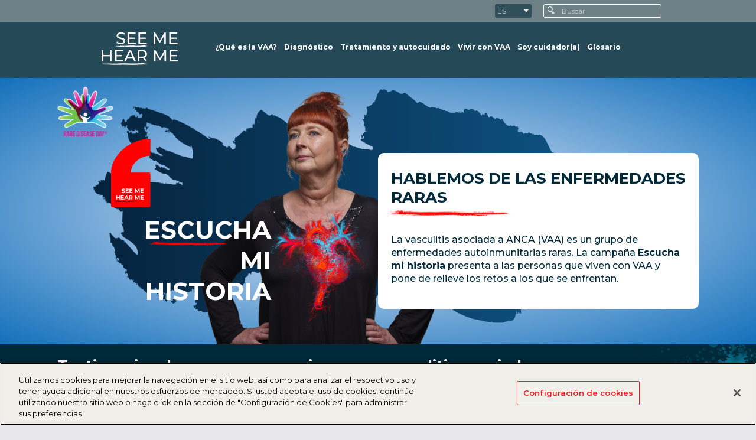

--- FILE ---
content_type: text/html; charset=utf-8
request_url: https://www.myancavasculitis.com/es/rare-disease-day/
body_size: 12299
content:
<!DOCTYPE html>
<html lang="ES" > <!---->
<head>
	
			<!-- Global site tag (gtag.js ) - Google Analytics -->
		<!--<script async src="https://www.googletagmanager.com/gtag/js?id=UA-153620418-1"></script>
		<script>
		  window.dataLayer = window.dataLayer || [];
		  function gtag(){dataLayer.push(arguments);}
		  gtag('js', new Date());
		 
		  gtag('config', 'UA-153620418-1');
		</script>-->

		
		<!-- Google Tag Manager -->
		<script>(function(w,d,s,l,i){w[l]=w[l]||[];w[l].push({'gtm.start':
		new Date().getTime(),event:'gtm.js'});var f=d.getElementsByTagName(s)[0],
		j=d.createElement(s),dl=l!='dataLayer'?'&l='+l:'';j.async=true;j.src=
		'https://www.googletagmanager.com/gtm.js?id='+i+dl;f.parentNode.insertBefore(j,f);
		})(window,document,'script','dataLayer','GTM-MJ6LJMS');</script>
		<!-- End Google Tag Manager -->
		


	<meta http-equiv="content-type" content="text/html; charset=utf-8" />
	<meta name="viewport" content="width=device-width, initial-scale=1, maximum-scale=1">
	<title>See Me Hear Me - Rare Disease Day</title>

	<link rel="icon" href="" sizes="16x16" type="image/png">
	<link rel="icon" href="" sizes="32x32">
	<link rel="icon" href="" sizes="192x192">
	<link rel="apple-touch-icon-precomposed" href="">
	<meta name="msapplication-TileImage" content="">

			<meta name="keywords" content="">
		<meta name="description" content="">
	  	<meta property="og:locale" content="en_GB">
		<meta property="og:type" content="website">
		<meta property="og:title" content="See Me Hear Me - Rare Disease Day">
		<meta property="og:description" content="See Me Hear Me - ">
		<meta property="og:url" content="https://www.myancavasculitis.com/es/rare-disease-day/">
		<meta property="og:site_name" content="See Me Hear Me">
		<meta property="og:image" content="">
		<meta name="twitter:card" content="summary">
		<meta name="twitter:description" content="See Me Hear Me - ">
		<meta name="twitter:title" content="See Me Hear Me - Rare Disease Day">
		<meta property="twitter:image" content="">
			

		<link href="/site/templates/css/grid.css" rel="stylesheet">
	<link href="/site/templates/css/main.css" rel="stylesheet">
	<link href="/site/templates/css/accordion.css" rel="stylesheet">
	<link href="/site/templates/css/glossary.css" rel="stylesheet">
	<link href="/site/templates/css/responsive-main.css" rel="stylesheet">

	
	
		
	
	
		<link href="/site/templates/css/main-es.css" rel="stylesheet">
						
	
	
		
	<link rel="stylesheet" href="https://fonts.googleapis.com/css?family=Montserrat:100,200,300,400,500,600,700,800,900">


</head>

<body>
				<!-- Google Tag Manager (noscript) -->
			<noscript><iframe src="https://www.googletagmanager.com/ns.html?id=GTM-MJ6LJMS"
			height="0" width="0" style="display:none;visibility:hidden"></iframe></noscript>
			<!-- End Google Tag Manager (noscript) -->
		<div id="big-wrapper">
	<div class="navigation_mobile">
	<div class="nav_thumb">
		<div class="hamburger hamburger--elastic js-hamburger">
	        <div class="hamburger-box">
	          	<div class="hamburger-inner"></div>
	        </div>
	    </div>
	</div>
	<div id="language-dropdown">
		<div class="active-lang">
			<span>ES</span>
			<div class="arrow"><img src="/site/templates/img/lang-arrow.svg" alt="Language Arrow"/></div>
		</div>
		<ul>
			<li><a href="/rare-disease-day/">EN</a></li>
			<li><a href="/de/rare-disease-day/">DE</a></li>
			<li class="active"><a href="/es/rare-disease-day/">ES</a></li>
			<li><a href="/fr/rare-disease-day/">FR</a></li>
			<li><a href="/nl/rare-disease-day/">NL</a></li>
			<li><a href="/it/rare-disease-day/">IT</a></li>
			<li><a href="/fi/rare-disease-day/">FI</a></li>
			<li><a href="/dk/rare-disease-day/">DK</a></li>
			<li><a href="/no/rare-disease-day/">NO</a></li>
			<li><a href="/se/rare-disease-day/">SE</a></li>
			<li><a href="/pt/rare-disease-day/">PT</a></li>
			<li><a href="/ar/rare-disease-day/">AR</a></li>
		</ul>
	</div>
	<div id="search-block">
		<form method="post" action="/es/search/" autocomplete="off">
						
			<button type="submit"><img src="/site/templates/img/search-icon.svg" alt="Search Icon"/></button>

			<input type="text" id="s-input2" name="s-input" placeholder="Buscar"/>
			<label class="search-label" for="s-input2">Search</label>
		</form>
	</div>
	<ul>
		<li class=""><a href="/es/" class="" data-event-category="Header" data-event-action="Click" data-event-label="Home - es">Home</a></li>
		<li class=""><a href="/es/what-is-aav/" class="" data-event-category="Header" data-event-action="Click" data-event-label="What is AAV - es">
															¿Qué es la VAA?																					
			</a>
		</li>
		<li class=""><a href="/es/diagnosis/" class="" data-event-category="Header" data-event-action="Click" data-event-label="Diagnosis - es">
							
				
						Diagnóstico	
				
																					</a></li>
		<li class=""><a href="/es/treatment-self-care/" class="" data-event-category="Header" data-event-action="Click" data-event-label="Treatment - es">
								

				
						Tratamiento y autocuidado																								</a></li>

					<li class=""><a href="/es/living-with-aav/" class="" data-event-category="Header" data-event-action="Click" data-event-label="Living with AAV - es">
							
				
						Vivir con VAA	
																								</a></li>
		<li class=""><a href="/es/im-a-carer/" class="" data-event-category="Header" data-event-action="Click" data-event-label="Carers - es">
																	
				Soy cuidador(a)																															</a></li>

			
					<li class=""><a href="/es/glossary/" class="" data-event-category="Header" data-event-action="Internal Link Click" data-event-label="Glossary - es">
																					
					Glosario																																							</a></li>
					
		<!--<li><a href="" class="graybg">Investigate AAV</a></li>-->
	</ul>
</div>
<div id="document-wrapper">
	<div class="wrapper">		
			<div class="topbar">
				<div class="min-container nav-container">
					<div class="align-right">

												
						

						<div id="language-dropdown">
							<div class="active-lang">
								<span>ES</span>
								<div class="arrow"><img src="/site/templates/img/lang-arrow.svg" alt="Language Arrow"/></div>
							</div>
							<ul>
								<li><a href="/rare-disease-day/">EN</a></li>
								<li><a href="/de/rare-disease-day/">DE</a></li>
								<li class="active"><a href="/es/rare-disease-day/">ES</a></li>
								<li><a href="/nl/rare-disease-day/">NL</a></li>
								<li><a href="/fr/rare-disease-day/">FR</a></li>
								<li><a href="/it/rare-disease-day/">IT</a></li>
								<li><a href="/fi/rare-disease-day/">FI</a></li>
								<li><a href="/dk/rare-disease-day/">DK</a></li>
								<li><a href="/no/rare-disease-day/">NO</a></li>
								<li><a href="/se/rare-disease-day/">SE</a></li>
								<!--<li><a href="/pt/rare-disease-day/">PT</a></li>-->
								<li><a href="/ar/rare-disease-day/">AR</a></li>
							</ul>
						</div>
						<div id="search-block">
							<form method="post" action="/es/search/"  autocomplete="off">
								<button type="submit"><img src="/site/templates/img/search-icon.svg" alt="Search Icon"/></button>
								<input type="text" id="s-input" name="s-input" placeholder="Buscar"/>
								<label class="search-label" for="s-input">Search</label>
							</form>
						</div>
					</div>
				</div>
			</div>
			<!--DESK NAV-->
			<div class="navigation_desk">
								<div class="min-container nav-container">
					<div class="row">
						<div class="col2 col6-mobile-big">
							<a href="/es/" data-event-category="Header" data-event-action="Click" data-event-label="Home - es">
								
								<img src="/site/templates/img/logo.png" class="main_logo" alt="Main Logo"/>
								
								<!--
																																-->
							</a>
													</div>
						<div class="col10 col6-mobile-big ">
							<ul class="navigation">
								<li class=""><a href="/es/what-is-aav/" class="" data-event-category="Header" data-event-action="Internal Link Click" data-event-label="What is AAV - es">
																																													¿Qué es la VAA?																																																																								</a></li>
								<li class=""><a href="/es/diagnosis/" class="" data-event-category="Header" data-event-action="Internal Link Click" data-event-label="Diagnosis - es">
																												
																		Diagnóstico																																																																							</a></li>
								<li class=""><a href="/es/treatment-self-care/" class="" data-event-category="Header" data-event-action="Internal Link Click" data-event-label="Treatment - es">
																													
										
									Tratamiento y autocuidado										
										
																																																					</a></li>

								
								<li class=""><a href="/es/living-with-aav/" class="" data-event-category="Header" data-event-action="Internal Link Click" data-event-label="Living with AAV - es">
																													
																		Vivir con VAA																																																																							</a></li>
								<li class=""><a href="/es/im-a-carer/" class="" data-event-category="Header" data-event-action="Internal Link Click" data-event-label="Carers - es">
																																													Soy cuidador(a)																																																																								</a></li>

																<li class=""><a href="/es/glossary/" class="" data-event-category="Header" data-event-action="Internal Link Click" data-event-label="Glossary - es">
																																													Glosario																																																																							</a></li>
																<!--<li><a href="" class="graybg">Investigate AAV</a></li>-->
							</ul>
							<!--<input class="search" type="text" placeholder="Search"/>-->
							<div class="nav_thumb">
								<div class="hamburger hamburger--elastic js-hamburger">
							        <div class="hamburger-box">
							          	<div class="hamburger-inner"></div>
							        </div>
							    </div>
							</div>
						</div>
					</div>
				</div>
			</div>

			<!--SUBNAVS-->
			
			
			
			<!-- Living with AAV -->
			
			<!-- I'm a carer -->
			
	<div id="rdd-top-box" class="initalSection">
		<div class="container">
			<div class="row alignRight">
				
				<div class="col12 hideMob">
					<div class="row alignRight mobileTopAlign m-10">

						<div class="col6 hearMyStory">
							<h1 class="hearMy">ESCUCHA MI HISTORIA</h1>
						</div>
						<div class="col2">
							<div class="redSpeechMark">
								<img src="/site/templates/img/see-me-red-mark.png" />
							</div>
						</div>

						<div class="col2">
							<div class="rddLogo">
								<img src="/site/templates/img/rdd-logo.png" />
							</div>
						</div>
					</div>
				</div>

				
			</div>

			<div class="row rdd-row hideDesktop">
				<div class="col2 rdd-col">
					<img src="/site/templates/img/rdd-logo.png" />
				</div>
			</div>
			<div class="row lets-talk-row">
				<div class="col1 hideDesktop"></div>
				<div class="col3 hideDesktop">
					<div class="row alignRight">
						<div class="col3">
							<div class="redSpeechMark">
								<img src="/site/templates/img/see-me-red-mark.png" />
							</div>
						</div>
					</div>
					<div class="row alignRight hearMyStory">
						<div class="col12">
							<h1 class="hearMy">ESCUCHA MI</h1>
<h1>HISTORIA</h1>						</div>
					</div>
				</div>
				<div class="col2 hideDesktop"></div>
				<div class="col6 lets-talk-rdd-box">
					<h1>HABLEMOS DE LAS ENFERMEDADES RARAS</h1>
<p>La vasculitis asociada a ANCA (VAA) es un grupo de
enfermedades autoinmunitarias raras. La campaña <b>Escucha mi historia</b>
presenta a las personas que viven con VAA y pone de relieve los retos
a los que se enfrentan.</p>				</div>
			</div>
		</div>
	</div>

	<div id="rdd-videos">
		<div class="container">

			<div class="row">
				<div class="col9 col9Spesh">
					<h1>Testimonios de personas que viven con vasculitis asociada a ANCA (VAA) o que cuidan de ellas</h1>
				</div>
			</div>

			<div class="row">
				<div class="col12">
					<hr />
				</div>
			</div>

			<div class="row flex-start">

											<div class="col3Spesh videoImg" onclick="javascript:openModal('modal-Carmen_RDD23_ES');">
								<div class="row">
									<div class="col12">
										<img src="/site/templates/img/ivd/Carmen_RDD23_ES.jpg" />
									</div>
								</div>
								<div class="row videoLabel">
									<div class="col12">
										<p><b>Carmen</b><br />Paciente, España</p>
									</div>
								</div>
							</div>
													<div class="col3Spesh videoImg" onclick="javascript:openModal('modal-Immaculada_RDD23_ES');">
								<div class="row">
									<div class="col12">
										<img src="/site/templates/img/ivd/Immaculada_RDD23_ES.jpg" />
									</div>
								</div>
								<div class="row videoLabel">
									<div class="col12">
										<p><b>Immaculada</b><br />Cuidadora, España</p>
									</div>
								</div>
							</div>
													<div class="col3Spesh videoImg" onclick="javascript:openModal('modal-Montserrat_RDD23_ES');">
								<div class="row">
									<div class="col12">
										<img src="/site/templates/img/ivd/Montserrat_RDD23_ES.jpg" />
									</div>
								</div>
								<div class="row videoLabel">
									<div class="col12">
										<p><b>Dr Montserrat Diaz</b><br />Nefróloga, España</p>
									</div>
								</div>
							</div>
													<div class="col3Spesh videoImg" onclick="javascript:openModal('modal-Daniel_RDD23_ES');">
								<div class="row">
									<div class="col12">
										<img src="/site/templates/img/ivd/Daniel_RDD23_ES.jpg" />
									</div>
								</div>
								<div class="row videoLabel">
									<div class="col12">
										<p><b>Daniel</b><br />Paciente, España</p>
									</div>
								</div>
							</div>
									</div>

			<div class="row">
				<div class="col12">
					<hr class="secondHR"/>
				</div>
			</div>

		</div>
	</div>

	<div id="rdd-get-involved-mobile" class="hideMob hideTablet">
		<div class="container">
			<div class="row">
				<div class="col10">
					<div class="row alignRight mobileBottomAlign m-10">

						<div class="col1"></div>

						<div class="col8 hearMyStory" style="margin-right: 0px; padding-right: 14px;">
							<h1 class="hearMy">ESCUCHA </h1><h1 class="hearMy3">MI HISTORIA</h1>						</div>
						
						<div class="col3">
							<div class="redSpeechMark">
								<img src="/site/templates/img/see-me-red-mark.png" />
							</div>
						</div>
					</div>
				</div>
			</div>

			<div class="row">
				<div class="col12 get-involved-box">
					<h1>CÓMO PARTICIPAR</h1>
					<p class="involvedHelp">El Día de las Enfermedades Raras, ayude a concienciar sobre la vasculitis asociada a ANCA (VAA)</p>
					<div class="bottomRed"></div>
				</div>
			</div>

			<div class="row p2">
				<div class="col12">
					<div class="row">
						<div class="col12">
							<p class="share"><b><span style="color: #E56A54;">N.º 1.</span> Comparta su experiencia:</b><br />Cree un vídeo corto o una publicación estática de su historia con la VAA y compártalo en las redes sociales</p>						</div>
					</div>

					<div class="row">
						<div class="col12">
							<img src="/site/templates/img/red-swoosh-2.png" class="redSpacerLine" />
						</div>
					</div>
					<div class="row">
						<div class="col12">
							<p class="share"><b><span style="color: #E56A54;">N.º 2.</span> Recuerde incluir:</b><br /><a class="outLink1" href="https://bit.ly/myancavasculitis" target="_blank" style="color: #E56A54; text-decoration: underline;">@MyANCAVasculitis</a><br />#HearMyStory<br />#RareDiseaseDay</p>						</div>
					</div>
				</div>
			</div>
		</div>
	</div>

	<div id="rdd-get-involved" class="hideDesktop hideTablet">
		<div class="container">
			<div class="row">
				<div class="col2"></div>
				<div class="col3">
					<div class="row alignRight">
						<div class="col3">
							<div class="redSpeechMark">
								<img src="/site/templates/img/see-me-red-mark.png" />
							</div>
						</div>
					</div>
					<div class="row alignRight hearMyStory">
						<div class="col12">
							<h1 class="hearMy">ESCUCHA MI</h1>
<h1>HISTORIA</h1>						</div>
					</div>
				</div>
				
				<div class="col3 get-involved-box">
					<h1>CÓMO PARTICIPAR</h1>
					<p class="involvedHelp">El Día de las Enfermedades Raras, ayude a concienciar sobre la vasculitis asociada a ANCA (VAA)</p>
				</div>

				<div class="col3 share-box">
					<div class="row">
						<div class="col12">
							<p class="share"><b><span style="color: #E56A54;">N.º 1.</span> Comparta su experiencia:</b><br />Cree un vídeo corto o una publicación estática de su historia con la VAA y compártalo en las redes sociales</p>						</div>
					</div>

					<div class="row">
						<div class="col12">
							<img src="/site/templates/img/red-swoosh-2.png" class="redSpacerLine" />
						</div>
					</div>
					<div class="row">
						<div class="col12">
							<p class="share"><b><span style="color: #E56A54;">N.º 2.</span> Recuerde incluir:</b><br /><a class="outLink1" href="https://bit.ly/myancavasculitis" target="_blank" style="color: #E56A54; text-decoration: underline;">@MyANCAVasculitis</a><br />#HearMyStory<br />#RareDiseaseDay</p>						</div>
					</div>
				</div>

			</div>
		</div>
	</div>

	<div id="rdd-get-involved" class="hideDesktop showTablet">
		<div class="container">
			<div class="row alignRight">
				
				<div class="col5">
					<div class="row alignRight" style="align-items: end;">
						<div class="col9 alignRight hearMyStory">
							<h1 class="hearMy">ESCUCHA MI</h1>
<h1>HISTORIA</h1>						</div>

						<div class="col3">
							<div class="redSpeechMark">
								<img src="/site/templates/img/see-me-red-mark.png" />
							</div>
						</div>
					</div>
				</div>
				<div class="col5"></div>
			</div>	
			<div class="row alignRight pb-20 pt-20">	

				<div class="col5 get-involved-box">
					<h1>CÓMO PARTICIPAR</h1>
					<p class="involvedHelp">El Día de las Enfermedades Raras, ayude a concienciar sobre la vasculitis asociada a ANCA (VAA)</p>
				</div>

				<div class="col5 share-box">
					<div class="row">
						<div class="col12">
							<p class="share"><b><span style="color: #E56A54;">N.º 1.</span> Comparta su experiencia:</b><br />Cree un vídeo corto o una publicación estática de su historia con la VAA y compártalo en las redes sociales</p>						</div>
					</div>

					<div class="row">
						<div class="col12">
							<img src="/site/templates/img/red-swoosh-2.png" class="redSpacerLine" />
						</div>
					</div>
					<div class="row">
						<div class="col12">
							<p class="share"><b><span style="color: #E56A54;">N.º 2.</span> Recuerde incluir:</b><br /><a class="outLink1" href="https://bit.ly/myancavasculitis" target="_blank" style="color: #E56A54; text-decoration: underline;">@MyANCAVasculitis</a><br />#HearMyStory<br />#RareDiseaseDay</p>						</div>
					</div>
				</div>

			</div>
		</div>
	</div>


	<style type="text/css">

		.centerContent
		{
			justify-content: center;
		}
		.alignRight
		{
			justify-content: end;
		}

		.rdd-row
		{
			display: flex !important;
			justify-content: right;
			margin-top: 15px;
		}

		.rdd-col
		{
			display: flex !important;
			justify-content: right;
		}

		.hearMyStory h1
		{
			color: white;
			text-align: right;
			padding: 0;
			margin: 0;
			font-size: 42px;
		}

		.hearMy
		{
			margin-top: 12px !important;
		}

		.hearMy:after
		{
			content: '';
		    position: absolute;
		    background-image: url(/site/templates/img/red-swoosh.png);
		    background-size: contain;
		    /*width: 113px;
		    height: 9px;
		    top: 44px;
		    left: 109px;*/
		    width: 143px;
    		height: 11px;
    		top: 56px;
    		left: 59px;
		}

		#rdd-top-box
		{
			background-image: url('/site/templates/img/rdd-top-box.png'), radial-gradient(#EDEFFB, #1370BB);
		    background-repeat: no-repeat;
		    background-size: contain;
		    background-position: bottom center;
		}

		#rdd-videos
		{
			background-color: #002A3A;
			background-image: url('/site/templates/img/blue-paint-splash.png');
			background-size: 212px;
			background-repeat: no-repeat;
			background-position: top right;
		}

		.videoLabel
		{
			background-color: #E56A54;
			/*height: 50px;*/
			flex-grow: 1;
			padding-top: 12px;
			padding-bottom: 12px;
		}

		.videoLabel p
		{
			color: white;
			font-size: 15px;
			padding: 0;
			margin: 0;
			padding-left: 10px;
			height: 100%;
		}

		.videoLabel .col12
		{
			display: flex;
			align-items: center;
		}

		.videoImg
		{
			padding: 10px;
			cursor: pointer;
		}

		#rdd-get-involved
		{
			background-image: url('/site/templates/img/rdd-bottom.png'), radial-gradient(#EDEFFB, #1370BB);
		    background-repeat: no-repeat;
		    background-size: contain;
		    background-position: bottom center;
			min-height: 347px;
			padding-top: 30px;
			padding-bottom: 20px;
		}

		#rdd-get-involved-mobile
		{
			background-image: url('/site/templates/img/rdd-bottom.png'), radial-gradient(#EDEFFB, #1370BB);
		    background-repeat: no-repeat;
		    background-size: 3239px 700px;
    		background-position: -2350px -110px;
		}

		#rdd-get-involved p.share
		{
			color: white;
			font-size: 16px;
			text-align: center;
			padding: 0;
			margin: 0;
		}

		.rddLogo
		{
			margin-top: 20px;
		}

		.rddLogo img
		{
			float: right;
			max-width: 60px;
		}

		.lets-talk-rdd-box
		{
			background-color: white;
			border-radius: 10px;
			padding: 10px 22px 10px 22px;
			margin-bottom: 60px;
			margin-top: 50px;
		}

		.get-involved-box
		{
			background-color: white;
			border-radius: 10px;
			padding: 10px 22px 0px 22px;
			margin-left: 30px;
		}

		.get-involved-box, .share-box
		{
			margin-top: 58px;
		}

		.share-box
		{
			padding-top: 10px;
			margin-left: 20px;
		}

		.get-involved-box p
		{
			font-size: 16px;
			color: #002A3A;
			margin-bottom: 0px;
			padding-bottom: 0px;
		}

		.lets-talk-rdd-box
		{
			margin-top: 24px;
		}

		.lets-talk-rdd-box h1
		{
			color: #002A3A;
			font-size: 26px;
		}

		.get-involved-box h1
		{
			color: #002A3A;
			font-size: 32px;
			padding: 0;
			margin: 0;
		}

		.lets-talk-rdd-box h1:after 
		{
			content: '';
		    position: relative;
		    display: block;
		    background-image: url(/site/templates/img/red-swoosh.png);
		    background-repeat: no-repeat;
		    background-position: center center;
		    width: 219px;
		    height: 15px;
		    top: 3px;
    		left: -11px;
		}

		.get-involved-box h1:after 
		{
			content: '';
		    position: absolute;
		    background-image: url(/site/templates/img/red-swoosh.png);
		    background-repeat: no-repeat;
		    background-position: center center;
		    width: 219px;
		    height: 15px;
		    top: 83px;
    		left: 6px;
		}

		.lets-talk-rdd-box p
		{
			color: #002A3A;
			font-size: 16px;
		}


		@media (min-width: 1162px) 
		{
			.initalSection
			{
				margin-top: 132px !important;
			}
		}

		#rdd-videos h1
		{
			font-size: 26px;
			color: white;
			padding: 0;
			margin: 0;
			margin-top: 20px;
			margin-bottom: 0px;
		}

		#rdd-videos h1:after 
		{
			display: block;
			content: '';
		    position: relative;
		    background-image: url(/site/templates/img/blue-swoosh.png);
			width: 130px;
			height: 29px;
			top: -4px;
			left: -3px;
		}

		.videoImg img
		{
			width: 100%;
			cursor: pointer;
		}
		/*.videoImg
		{
			margin-bottom: 20px;
			background-image: url(/site/templates/img/temp-vid-1.png);
			background-size: cover;
			min-height: 201px;
			cursor: pointer;
			background-repeat: no-repeat;
		}*/

		.videoImg:hover
		{
			opacity: 0.85;
		}

		.col3Spesh
		{
			-webkit-box-flex: 0;
			-ms-flex: 0 0 25%;
			flex: 0 0 25%;
			max-width: 25%;
			display: flex;
			flex-direction: column;
		}

		.col6Spesh
		{
			-webkit-box-flex: 0;
			-ms-flex: 0 0 50%;
			flex: 0 0 50%;
			max-width: 50%;
			display: flex;
			flex-direction: column;
		}

		.flex-start
		{
			justify-content: flex-start;
		}

		.redSpacerLine
		{
			margin-top: 10px;
			margin-bottom: 10px;
		}

		.involvedHelp:after
		{
			content: '';
		    position: relative;
		    background-image: url(/site/templates/img/red-swoosh.png);
			background-repeat: no-repeat;
			background-position: center center;
			width: 153px;
			height: 15px;
			top: -3px;
			left: 74px;
			display: block;
			background-size: contain;
		}

		hr
		{
			background-color: #EAEAEA;
			margin-bottom: 15px;
		}

		.secondHR
		{
			margin-bottom: 80px;
		}

		/* Tablet */
		@media (max-width: 1023px) {
			.col3Spesh
			{
				-webkit-box-flex: 0;
				-ms-flex: 0 0 50%;
				flex: 0 0 50%;
				max-width: 50%;
			}

			.col9Spesh
			{
				-webkit-box-flex: 0;
				-ms-flex: 0 0 100%;
				flex: 0 0 100%;
				max-width: 100%;
			}

		}

		@media(min-width: 768px)
		{
			
		}

		 /** Mobile */
		
		@media (max-width: 767px) 
		{

			.hearMyStory h1
			{
				font-size: 32px;
			}
			.m-10
			{
				margin-top: 10px;
			}

			.col3Spesh
			{
				-webkit-box-flex: 0;
				-ms-flex: 0 0 48%;
				flex: 0 0 48%;
				max-width: 48%;
			}
			.col9Spesh
			{
				-webkit-box-flex: 0;
				-ms-flex: 0 0 100%;
				flex: 0 0 100%;
				max-width: 100%;
			}

			#rdd-top-box
			{
				background-size: cover;
				background-position: -458px 16px, 0px 0px;
			}

			.rddLogo
			{
				padding-right: 8px;
				margin-top: unset;
			}

			.rddLogo img
			{
				max-width: 50px;
			}

			.lets-talk-row
			{
				justify-content: right;
			}
			.lets-talk-rdd-box
			{
				  -webkit-box-flex: 0;
				  -ms-flex: 0 0 84%;
				  flex: 0 0 84%;
				  max-width: 84%;
			}

			.redSpeechMark
			{
				margin-bottom: 8px;
    			padding-right: 10px;
			}

			.hearMyStory
			{
				margin-top: auto;
    			margin-right: 20px;
			}

			.hearMy:after
			{
				background-image: unset;
			}

			.hearMy2:after
			{
				content: '';
				position: absolute;
				background-image: url(/site/templates/img/red-swoosh.png);
				background-size: contain;
				width: 113px;
				height: 9px;
				display: block;
				right: 4%;
				background-repeat: no-repeat;
				left: unset;
				margin-top: -8px;
			}
			.hearMyStory:after 
			{
			    content: '';
			    position: absolute;
			    background-image: url(/site/templates/img/red-swoosh.png);
			    background-size: contain;
			    width: 113px;
			    height: 9px;
			    top: 45px;
			    right: 50px;
			    display: block;
			}

			.lets-talk-rdd-box h1
			{
				font-size: 23px;
			}

			.mobileBottomAlign
			{
				align-items: end;
			}

			.mobileTopAlign
			{
				align-items: flex-start;
			}

			.get-involved-box
			{
				margin-left: unset;
			}

			.share
			{
				text-align: center;
				color: white;
				margin: 10px;
			}


			.redSpacerLine {
			    margin-top: unset !important;
			    margin-bottom: unset !important;
			    text-align: center;
			    margin: 0 auto;
    		}

    		.hearMy, .hearMy2, .hearMy3
    		{
    			color: white;
    			text-align: right;
    			padding: 0;
    			margin: 0;
    			margin-right: 17px;
    		}

    		.get-involved-box, .share-box 
    		{
    			margin-top: 20px;
			}

			.get-involved-box h1:after
			{
				background-image: url(/site/templates/img/mobile-red-swoosh.png);
			    height: 14px;
			    background-size: contain;
			    position: relative;
			    left: 0%;
			    top: 0%;
			    width: 100%;
			    display: block;
			}

			.get-involved-box p
			{
				margin-top: 12px;
			}

			.involvedHelp:after
			{
				display: none;
				
			}

			.involvedHelp
			{
				padding-bottom: 30px !important;
				text-align: center;
			}

			.bottomRed
			{
				background-image: url(/site/templates/img/red-swoosh.png);
				position: absolute;
				bottom: 8px;
				right: 10px;
				width: 220px;
				height: 20px;
				background-repeat: no-repeat;
			}

			.get-involved-box h1
			{
				font-size: 22px;
				text-align: center;
			}

			.p2
			{
				padding-top: 12px;
				padding-bottom: 20px;
			}

		}

		@media (max-width: 500px) 
		{
			
			.col3Spesh
			{
				-webkit-box-flex: 0;
				-ms-flex: 0 0 100%;
				flex: 0 0 100%;
				max-width: 100%;
			}

			.col6Spesh
			{
				-webkit-box-flex: 0;
				-ms-flex: 0 0 100%;
				flex: 0 0 100%;
				max-width: 100%;
			}

			.videoImg
			{
				padding-left: 15px;
				padding-right: 15px;
			}
		}

		@media (max-width: 767px)
		{
			.hideDesktop
			{
				display: none !important;
			}
			.hideMob
			{
				display: block;
			}
		}
		@media (min-width: 768px)
		{
			.hideDesktop
			{
				display: block;
			}
			.hideMob
			{
				display: none !important;
			}
		}

		@media (min-width: 1024px) and (max-width: 1200px)
		{
			.get-involved-box h1
			{
				font-size: 28px;
			}

			#rdd-get-involved
			{
				background-size: cover;
    			background-position: -300px 40px, 0px 0px;
			}
		}

		@media (min-width: 1024px)
		{
			.showTablet
			{
				display: none;
			}
		}

		@media (min-width: 768px) and (max-width: 1023px)
		{
			.pb-20
			{
				padding-bottom: 20px;
			}
			.showTablet
			{
				display: block;
			}
			.hideTablet
			{
				display: none;
			}

			.get-involved-box, .share-box
			{
				margin-top: 10px;
				margin-bottom: 10px;
			}

			.get-involved-box p
			{
				padding-bottom: 10px;
			}

			#rdd-top-box
			{
				background-size: cover;
				background-position: -260px 0px, 0px 0px;
			}

			#rdd-get-involved
			{
				background-size: cover;
				background-position: -490px 0px, 0px 0px;
			}

			.share-box
			{
				margin-left: unset;
			}

			.get-involved-box h1
			{
				font-size: 28px;
			}

			.hearMyStory
			{
				margin-bottom: -10px;
			}
			.hearMyStory h1
			{
				margin-right: 11px;
				filter: drop-shadow(3px 4px 6px black);
			}

			.hearMy:after
			{
				top: 45px;
			}

			.pt-20
			{
				padding-top: 20px;
			}

			.redSpacerLine
			{
				margin: 10px auto;
			}
		}
		
	</style>



				<div id="modal-Carmen_RDD23_ES" class="modal modal-white modal-video" data-src="/site/templates/videos/ivd/Carmen_RDD23_ES">
				<div class="modal-content">
					<div class="">
						<div class="exit" onclick="closeModal('modal-Carmen_RDD23_ES');">
							<img src="/site/templates/img/exit-modal.png" alt="Close Modal Icon"/>
						</div>
						<video id="video-Carmen_RDD23_ES" controls playsinline preload="none">
															<source src="/site/templates/videos/ivd/Carmen_RDD23_ES"/>
														</video>
					</div>
				</div>
			</div>
						<div id="modal-Immaculada_RDD23_ES" class="modal modal-white modal-video" data-src="/site/templates/videos/ivd/Immaculada_RDD23_ES">
				<div class="modal-content">
					<div class="">
						<div class="exit" onclick="closeModal('modal-Immaculada_RDD23_ES');">
							<img src="/site/templates/img/exit-modal.png" alt="Close Modal Icon"/>
						</div>
						<video id="video-Immaculada_RDD23_ES" controls playsinline preload="none">
															<source src="/site/templates/videos/ivd/Immaculada_RDD23_ES"/>
														</video>
					</div>
				</div>
			</div>
						<div id="modal-Montserrat_RDD23_ES" class="modal modal-white modal-video" data-src="/site/templates/videos/ivd/Montserrat_RDD23_ES">
				<div class="modal-content">
					<div class="">
						<div class="exit" onclick="closeModal('modal-Montserrat_RDD23_ES');">
							<img src="/site/templates/img/exit-modal.png" alt="Close Modal Icon"/>
						</div>
						<video id="video-Montserrat_RDD23_ES" controls playsinline preload="none">
															<source src="/site/templates/videos/ivd/Montserrat_RDD23_ES"/>
														</video>
					</div>
				</div>
			</div>
						<div id="modal-Daniel_RDD23_ES" class="modal modal-white modal-video" data-src="/site/templates/videos/ivd/Daniel_RDD23_ES">
				<div class="modal-content">
					<div class="">
						<div class="exit" onclick="closeModal('modal-Daniel_RDD23_ES');">
							<img src="/site/templates/img/exit-modal.png" alt="Close Modal Icon"/>
						</div>
						<video id="video-Daniel_RDD23_ES" controls playsinline preload="none">
															<source src="/site/templates/videos/ivd/Daniel_RDD23_ES"/>
														</video>
					</div>
				</div>
			</div>
			<a href="#document-wrapper"><div id="backtotop"><img src="/site/templates/img/backtotop.png" alt="backtotop"/></div></a>

<div class="footer">
	
	<div class="container bottomInfoBoxes">
		
		<div class="row">
			<div class="col8 footerBox footerbox1">
				<h2>
																									Eventos																																							</h2>
				<div class="blueSpacer"></div>
				<div class="row row-x1-5">
								</div>
				
			</div>

			

			<div class="col4 footerBox footerbox3">
				<h2>
											
															<!--Descargas/enlaces-->
																																							</h2>
								
								
			</div>
		</div>

							<div class="footer-graybox">
						<div class="row">
							<div class="col6 footerBox">
								<h2 id="supporters">
																			
																											Ayuda cerca de usted																																																														</h2>
								<div class="blueSpacer"></div>
							</div>
						</div>
							
																	<div class="row">
										<div class="col12 align-self-end footerBox bigfooterBlock">

																	<div class="footerBlock">
										<div class="patient-support">
											<div class="patient-support-icon psp-eu"></div>

											<div class="patient-support-infomation" >
												<p>Vasculitis International<br/>Europa</p>
																									<a href="https://www.vasculitisint.com" target="_blank" rel="noreferrer" data-event-category="external_link_click" data-event-action="/es/rare-disease-day/" data-event-label="www.vasculitisint.com">www.vasculitisint.com</a>
																									
											</div>
										</div>
										<div style="clear: both;"></div>
									</div>
								</div>

														</div>
											
									<div class="row" >
										
								
																	<div class="col4 align-self-end footerBox" >	
																	<div class="footerBlock">
										<div class="patient-support">
											<div class="patient-support-icon psp-spain"></div>

											<div class="patient-support-infomation" >
												<p>Asociación Española de Vasculitis Sistémicas España</p>
																									<a href="mailto:vasculitis.es@gmail.com" target="_blank" rel="noreferrer" data-event-category="external_link_click" data-event-action="/es/rare-disease-day/" data-event-label="mailto:vasculitis.es@gmail.com">vasculitis.es@gmail.com</a>
																									
											</div>
										</div>
										<div style="clear: both;"></div>
									</div>
								</div>

							
																	<div class="col4 align-self-end footerBox" >	
																	<div class="footerBlock">
										<div class="patient-support">
											<div class="patient-support-icon psp-spain-2"></div>

											<div class="patient-support-infomation" >
												<p>Federación Española de Enfermedades Raras</p>
																									<a href="https://www.enfermedades-raras.org/" target="_blank" rel="noreferrer" data-event-category="external_link_click" data-event-action="/es/rare-disease-day/" data-event-label="www.enfermedades-raras.org/">www.enfermedades-raras.org/</a>
																									
											</div>
										</div>
										<div style="clear: both;"></div>
									</div>
								</div>

							
																	<div class="col4 align-self-end footerBox" >	
																	<div class="footerBlock">
										<div class="patient-support">
											<div class="patient-support-icon psp-spain-3"></div>

											<div class="patient-support-infomation" >
												<p>Liga Reumatológica Española</p>
																									<a href="https://lire.es/" target="_blank" rel="noreferrer" data-event-category="external_link_click" data-event-action="/es/rare-disease-day/" data-event-label="lire.es/">lire.es/</a>
																									
											</div>
										</div>
										<div style="clear: both;"></div>
									</div>
								</div>

														
					</div>
				
		
	</div>
	
		
	</div>
		<div class="bottomFooter">
		<div class="container">
			<div class="row">				
				<div class="col6">

					<picture>
					  <source srcset="/site/assets/files/1/footer-logo.webp" type="image/webp" class="footerlogo" style="margin: 0 auto; margin-top: 20px;">
					  <img src="/site/assets/files/1/footer-logo.png" alt="Logo de Vifor Fresenius Medical Care Renal Pharma" class="footerlogo" style="margin-top: 20px;">
					</picture>
					
				</div>
				<div class="col6">
					<picture>
					  <source srcset="/site/assets/files/1/csl-vifor.webp" type="image/webp" class="footerlogo2" style="margin: 0 auto; margin-top: 20px;">
					  <img src="/site/assets/files/1/csl-vifor.png" alt="" class="footerlogo2" style="margin-top: 20px;">
					</picture>
				</div>
			</div>
			<div class="row">
				<div class="col12">
					

					
					

										<p>
						
												
						
												
						
						
						Este sitio web es informativo, no publicitario, y está destinado a un público internacional, excluyendo a los residentes de los Estados Unidos. Para obtener más información, póngase en contacto con
						
						
						
						
						
						


						 <a href="mailto:medinfo@viforpharma.com" data-event-category="Contact Us" data-event-action="/es/rare-disease-day/" data-event-label="medinfo@viforpharma.com">medinfo@viforpharma.com</a>.</p>

					<p> 
															ES-AVA-2300007 / Fecha de preparación: Febrero 2023 &copy; 2023 Vifor Fresenius Medical Care Renal Pharma
									
					 </p>
					<p><a href="https://privacy.csl.com/" target="_blank" data-event-category="Footer" data-event-action="Click" data-event-label="Privacy Policy">
													
																		Política de privacidad																																										
					</a> | <a href="/es/cookie-policy/" data-event-category="Footer" data-event-action="Click" data-event-label="Privacy Policy">
													
																		Política de cookies																																										
					</a> | <a href="/es/terms-of-use/" data-event-category="Footer" data-event-action="Click" data-event-label="Terms of use">
													
																		Condiciones de acceso y uso																																										
					</a> | <a href="/es/impressum/" data-event-category="Footer" data-event-action="Click" data-event-label="Impressum">
																														<!---->
						Aviso legal																																									</a></p>
				</div>
			</div>
		</div>
	</div>
</div>	
</div>

	<script src="https://code.jquery.com/jquery-3.5.1.min.js"></script>
	<script src="/site/templates/js/modernizr-custom.js"></script>
	<script src="/site/templates/js/siema.min.js"></script>
	<script src="/site/templates/js/main.js"></script>
	<script src="/site/templates/js/jquery.tickerNews.min.js"></script>
	<script src="https://cdnjs.cloudflare.com/ajax/libs/jquery-modal/0.9.1/jquery.modal.min.js" async></script>


	<div id="modal-fr-exit" class="modal modal-white" >
		<div class="modal-content">
			<div class="">
				<div class="exit" onclick="closeModal('modal-fr-exit');">
					<img src="/site/templates/img/exit-modal.png" alt="Close Modal Icon"/>
				</div>
				<p>Vous quittez maintenant notre site web et vous vous dirigez vers un site web tiers que nous ne gérons pas. Nous ne sommes pas responsables du contenu de ce site tiers. Nous vous conseillons de consulter sa politique de confidentialité, qui peut être différente de la nôtre. Êtes-vous sûr de vouloir quitter le site?<br /><br />

				<div class="learnmore" style="position: relative; margin-top:30px;"><a href="" id="external_link" target="_blank" onclick="closeModal('modal-fr-exit');">Oui</a></div>
				<div class="learnmore" style="position: relative; margin-top:30px;"><a onclick="closeModal('modal-fr-exit');">Non</a></div>

				</p>
				
			</div>
		</div>
	</div>

	<!--<script src="/site/assets/pwpc/pwpc-da39a3ee5e6b4b0d3255bfef95601890afd80709.js"></script>-->

	<link rel="stylesheet" href="/site/templates/css/jquery.modal.css">


	<script>
		
		$('a[href*="#"]')
		  // Remove links that don't actually link to anything
		  .not('[href="#"]')
		  .not('[href="#0"]')
		  .not('[href="#modal1"]')
		  .not('[href="#modal2"]')
		  .not('[href="#modal3"]')
		  .not('[href="#modal4"]')
		  .not('[href="#modal5"]')
		  .not('[href="#modal6"]')
		  .not('[href="#modal7"]')
		  .not('[href="#modal8"]')
		  .not('[href="#diag1"]')
		  .not('[href="#diag2"]')
		  .not('[href="#diag3"]')
		  .not('[href="#diag4"]')
		  .not('[href="#diag5"]')
		  .not('[href="#diag6"]')
		  .not('[href="#diag7"]')
		  .not('[href="#diag8"]')
		  .not('[href="#diag9"]')
		  .not('[href="#diag10"]')
		  .click(function(event) {
		    // On-page links
		    if (
		      location.pathname.replace(/^\//, '') == this.pathname.replace(/^\//, '') 
		      && 
		      location.hostname == this.hostname
		    ) {
		      // Figure out element to scroll to
		      var target = $(this.hash);
		      target = target.length ? target : $('[name=' + this.hash.slice(1) + ']');
		      // Does a scroll target exist?
		      if (target.length) {
		        // Only prevent default if animation is actually gonna happen
		        event.preventDefault();
		        $('html, body').animate({
		          scrollTop: target.offset().top - 175
		        }, 100, function() {
		          // Callback after animation
		          // Must change focus!
		          var $target = $(target);
		          //$target.focus();
		          if ($target.is(":focus")) { // Checking if the target was focused
		            return false;
		          } else {
		            $target.attr('tabindex','-1'); // Adding tabindex for elements not focusable
		            //$target.focus(); // Set focus again
		          };
		        });
		      }
		    }
		  });

		  $('.accordion .acc_title').on('click', function(){
				var acc = $(this).parent();
				if(acc.hasClass('opened')) {
					acc.removeClass('opened');
				}
				else {
					acc.addClass('opened');
				}
			});

	</script>

	
<script>
	var theGlossary = {"anca":"Siglas en ingl\u00e9s de anticuerpos anticitoplasma de neutr\u00f3filos.","prueba de anca":"An\u00e1lisis de sangre empleado para detectar la presencia y los niveles de anticuerpos ANCA en su sangre.","anemia":"Estado en el que el n\u00famero de gl\u00f3bulos rojos sanos es demasiado bajo para transportar la cantidad normal de ox\u00edgeno a los tejidos del cuerpo, lo que provoca una sensaci\u00f3n de cansancio y\/o debilidad.","anticuerpo":"Proteina producida por las c\u00e9lulas plasm\u00e1ticas que el sistema inmune genera para responder a un ant\u00edgeno espec\u00edfico.","anticuerpos":"Proteina producida por las c\u00e9lulas plasm\u00e1ticas que el sistema inmune genera para responder a un ant\u00edgeno espec\u00edfico.","ant\u00edgeno":"Sustancia que el sistema inmune detecta como \u2018extra\u00f1a\u2019 o peligrosa. El organismo responde ante los ant\u00edgenos produciendo anticuerpos.","autoanticuerpo":"Tipo de anticuerpo producido por nuestro propio sistema inmune dirigido hac\u00eda nuestras propias c\u00e9lulas, en lugar de hacerlo hac\u00eda un elemento extra\u00f1o a nuestro organismo. Es la base de las enfermedades autoinmunes.","autoanticuerpos":"Tipo de anticuerpo producido por nuestro propio sistema inmune dirigido hac\u00eda nuestras propias c\u00e9lulas, en lugar de hacerlo hac\u00eda un elemento extra\u00f1o a nuestro organismo. Es la base de las enfermedades autoinmunes.","enfermedad autoinmune":"Se produce cuando la enfermedad es causada por el propio sistema inmune del cuerpo. Esta reacci\u00f3n (o \u2018ataque\u2019) autoinmune desencadena el desarrollo de la enfermedad.","enfermedad autoinmunes":"Se produce cuando la enfermedad es causada por el propio sistema inmune del cuerpo. Esta reacci\u00f3n (o \u2018ataque\u2019) autoinmune desencadena el desarrollo de la enfermedad.","enfermedades autoinmunes":"Se produce cuando la enfermedad es causada por el propio sistema inmune del cuerpo. Esta reacci\u00f3n (o \u2018ataque\u2019) autoinmune desencadena el desarrollo de la enfermedad.","biopsia":"En una biopsia se extrae del cuerpo una peque\u00f1a muestra de tejido para poder examinarla al microscopio.","supresi\u00f3n de la m\u00e9dula \u00f3sea":"La supresi\u00f3n de la m\u00e9dula \u00f3sea puede ser un efecto secundario de algunos medicamentos que implica una producci\u00f3n menor de lo normal de c\u00e9lulas sangu\u00edneas en la m\u00e9dula \u00f3sea.","cognici\u00f3n":"Procesos mentales que intervienen para pensar claramente y comprender la informaci\u00f3n.","comorbilidades":"Otras enfermedades que se puede tener aparte de VAA, como diabetes o asma.","sistema del complemento":"Prote\u00ednas, entre las que est\u00e1 la C5a, que forman parte del sistema inmune y aumentan la capacidad del organismo para combatir la infecci\u00f3n, pero pueden provocar una inflamaci\u00f3n no deseada en personas con VAA.","ciclofosfamida":"Medicamento empleado para controlar enfermedades autoinmunes como la VAA, ya que suprime la respuesta del sistema inmune (medicamento immunosupressor).","eosin\u00f3filos":"Un tipo de leucocito que ayuda a regular las respuestas al\u00e9rgicas del organismo.","gen\u00e9tica":"Caracter\u00edsticas biol\u00f3gicas que una persona hereda de sus padres.","glom\u00e9rulos":"Redes de peque\u00f1os vasos sangu\u00edneos que filtran la sangre dentro del ri\u00f1\u00f3n.","glucocorticoides":"Hormonas esteroideas que se emplean para tratar enfermedades causadas por un sistema inmune hiperactivo.","granulomatosis":"Peque\u00f1as agregaciones de c\u00e9lulas, con forma de n\u00f3dulos, en los vasos sangu\u00edneos que impide que la sangre circule adecuadamente, por lo que las c\u00e9lulas no reciben suficiente ox\u00edgeno.","fatiga":"Cansancio extremo y agotamiento que no siempre desaparece con el descanso o el sue\u00f1o y puede afectar a las personas f\u00edsica y emocionalmente.","brote":"S\u00fabito cambio\/empeoramiento de los s\u00edntomas de la VAA.","imagen diagn\u00f3stica":"En medicina, la imagen diagn\u00f3stica es una t\u00e9cnica que permite a los profesionales de la salud mirar dentro del cuerpo del paciente, lo que les ayuda a diagnosticar y tratar la enfermedad revelando estructuras internas que de otro modo estar\u00edan ocultas tras la piel y los huesos.","sistema inmune":"\u00d3rganos y procesos internos del cuerpo que le permiten responder a las infecciones y toxinas y combatirlas.","sistemas inmune":"\u00d3rganos y procesos internos del cuerpo que le permiten responder a las infecciones y toxinas y combatirlas.","inmunosupresor":"Tipo de medicamento que reduce o previene la actividad del sistema inmune.","inmunosupresi\u00f3n":"Uso de medicamentos inmunosupresores para disminuir o eliminar la respuesta de nuestro sistema inmune.","terapia de inducci\u00f3n":"Primer tratamiento empleado en la VAA para conseguir la remisi\u00f3n.","prueba de laboratorio":"Procedimiento m\u00e9dico consistente en analizar una muestra de sangre, orina u otra sustancia del organismo.","leucopenia":"Circunstancia en la que alguien tiene un n\u00famero de leucocitos (gl\u00f3bulos blancos) en la sangre inferior al normal, lo que incrementa su riesgo de contraer una infecci\u00f3n.","metotrexato":"Inmunosupresor empleado para tratar la VAA y unas cuantas enfermedades m\u00e1s.","microbiano":"Relativo a peque\u00f1os (micro) organismos, especialmente bacterias que causan enfermedades.","anticuerpo monoclonal":"Monoclonal significa derivado de un solo clon descendiente de una misma c\u00e9lula madre; por lo tanto, cada anticuerpo monoclonal (o MAB, por sur siglas en ingl\u00e9s, monoclonal antibody) reacciona a un solo ant\u00edgeno. Los MAB se producen en laboratorio.","mpo":"Siglas de mieloperoxidasa, una de las dos prote\u00ednas contra las que se forman los anticuerpos ANCA.","micofenolato mofetilo":"Otro inmunosupresor empleado para tratar la VAA, as\u00ed como otras cuantas enfermedades.","neutropenia":"Menor n\u00famero de neutr\u00f3filos en la  sangre de lo normal.","neutr\u00f3filo":"Un tipo de leucocito que protege el organismo de infecciones, entre otras funciones.","neutr\u00f3filos":"Un tipo de leucocito que protege el organismo de infecciones, entre otras funciones.","osteoporosis":"Enfermedad que vuelve los huesos m\u00e1s fr\u00e1giles, incrementando el riesgo de fracturas \u00f3seas, y puede producirse tras un uso prolongado de esteroides.","diario del dolor":"Anotaciones que ayudan a los m\u00e9dicos a comprender su dolor. Cada vez que sienta dolor, anote su intensidad (del 1 al 10), c\u00f3mo lo siente, d\u00f3nde se localiza, cu\u00e1nto dura, qu\u00e9 medicaci\u00f3n tom\u00f3 y si hubo alguna cosa que hizo que mejorase o que empeorase.","c\u00e9lula plasm\u00e1tica":"Un tipo de gl\u00f3bulo blanco (leucocito) que produce un solo tipo de anticuerpo.","plasmaf\u00e9resis":"Procedimiento por el cual se extrae de la sangre el exceso de estos anticuerpos ANCA (entre otros elementos), a trav\u00e9s de una m\u00e1quina especialmente dise\u00f1ada para ello.","pr3":"Siglas de proteinasa 3, una de las dos prote\u00ednas contra las que se forman los anticuerpo ANCA.","enfermedad progresiva":"Una enfermedad progresiva es la que se agrava gradualmente a lo largo de un periodo de tiempo.","hemorragia pulmonar":"Sangrado en el interior de las v\u00edas a\u00e9reas del pulm\u00f3n. Esta circunstancia requiere tratamiento inmediato.","enfermedad rara":"Enfermedad que afecta a menos de 1 persona entre 2\u2009000","tratamiento de la enfermedad refractaria":"Tratamiento administrado despu\u00e9s de que una enfermedad no haya respondido a tratamientos previos. El tratamiento de una enfermedad refractaria suele implicar que los expertos revisen su diagn\u00f3stico y decidan si hay que optimizar el tratamiento existente o contemplar otros medicamentos.","recidiva":"Se refiere a una enfermedad previamente bien controlada, con o sin tratamiento, pero que se ha reactivado. Sin\u00f3nimos: reca\u00edda, recurrencia.","enfermedad remitente":"Una enfermedad con evoluci\u00f3n remitente es aquella en la que el paciente es capaz de lograr la remisi\u00f3n.","remisi\u00f3n":"Reducci\u00f3n de la gravedad de una enfermedad. Una remisi\u00f3n puede ser completa (lo que significa que no est\u00e1 habiendo actividad) o parcial (lo que significa que la actividad de la enfermedad se ha reducido).","aparato respiratorio":"Partes de la boca, la nariz, la garganta y los pulmones por las que pasa el aire al respirar.","rituximab":"Es un medicamento inmunosupresor, tipo anticuerpo monoclonal, empleado para tratar VAA y otras enfermedades.","sordera neurosensorial":"Forma de p\u00e9rdida de audici\u00f3n que disminuye la capacidad de o\u00edr sonidos suaves y reduce la calidad del sonido que percibe la persona","trombocitopenia":"Niveles anormalmente bajos de plaquetas en la sangre, lo que hace que disminuya su capacidad de coagulaci\u00f3n.","sistema vascular":"El sistema vascular, tambi\u00e9n llamado aparato circulatorio, est\u00e1 formado por los vasos a trav\u00e9s de los cuales se transporta por el cuerpo sangre y linfa (un l\u00edquido que contiene linfocitos).","rayos x (radiograf\u00eda)":"Tipo de imagen diagn\u00f3stica en la que se emplea una radiaci\u00f3n de ondas electromagn\u00e9ticas para crear una imagen de un \u00e1rea en el interior del cuerpo.","gpa":"Siglas en ingl\u00e9s de la granulomatosis con poliange\u00edtis (granulomatosis with polyangiitis), antes denominada granulomatosis de Wegener, un tipo de VAA que suele iniciarse en la nariz, los o\u00eddos, los ojos o la boca","pam":"Siglas de la poliange\u00edtis microsc\u00f3pica, un tipo de VAA que suele afectar al ri\u00f1\u00f3n.","gepa":"Siglas de la granulomatosis eosinof\u00edlica con poliange\u00edtis, antes denominada syndrome de Churg-Strauss, un tipo de VAA que suele afectar a los pulmones y\/o senos paranasales.","c5a":"Prote\u00edna del sistema del complemento que desempe\u00f1a un papel clave en la inflamaci\u00f3n relacionada con el VAA.","-":"Peque\u00f1as agregaciones de c\u00e9lulas, con forma de n\u00f3dulos, que suelen formarse en los senos paranasales y pulmones de los pacientes de GPA.","churg-strauss syndrome":"El nombre original de la Granulomatosis Eosinof\u00edlica con Poliange\u00edtis, por favor vea 'GEPA' para una descripci\u00f3n completa.","s\u00edndrome de churg-straus":"El nombre original de la Granulomatosis Eosinof\u00edlica con Poliange\u00edtis, por favor vea 'GEPA' para una descripci\u00f3n completa.","":"","ct scan":"A type of imaging procedure which uses X-rays to create detailed images of an area inside the body.","mri scan":"A type of imaging procedure that uses radio waves and a magnet to create detailed images of areas inside the body."};
</script>

 <!-- OneTrust Cookies Consent Notice start for myancavasculitis.com -->
<script src="https://cdn.cookielaw.org/scripttemplates/otSDKStub.js" data-document-language="true" type="text/javascript" charset="UTF-8" data-domain-script="bf20c893-86e4-4078-9890-5c3719652076"></script>
<script type="text/javascript">
	function OptanonWrapper() {}
</script>
<!-- OneTrust Cookies Consent Notice end for myancavasculitis.com -->

		
</body>

</html>
<script type="text/javascript">
		
		$(document).ready(function()
		{
			$(".outLink1").attr("data-event-category", "External Link Click");
			$(".outLink1").attr("data-event-action", "/es/rare-disease-day/");
			$(".outLink1").attr("data-event-label", "@MyANCAVasculitis");
		});
		
	</script>

--- FILE ---
content_type: text/css
request_url: https://www.myancavasculitis.com/site/templates/css/grid.css
body_size: 920
content:
@charset "UTF-8";

html, body
{
  margin: 0;
  padding: 0;
  touch-action: none;
  -webkit-tap-highlight-color: transparent;
}

* {
    -webkit-tap-highlight-color: rgba(0, 0, 0, 0);  
} 

/*
* {
    -webkit-touch-callout:none;
    -webkit-user-select:none;
    -moz-user-select:none;
    -ms-user-select:none;
    user-select:none;
}
*/

* {
  -webkit-box-sizing: border-box;
  box-sizing: border-box;
}

video {
  outline:none;
}

a, a:hover, a:focus, input:focus, textarea:focus, select:focus, button:focus {
  text-decoration: none;
  outline: none !important;
  -webkit-tap-highlight-color: transparent; }

sub, sup {
  font-size: 50%;
  line-height: 0;
  position: relative;
  vertical-align: baseline;
}
sup {
  top: -1em;
}
sub {
  bottom: -0.5em;
}
strong {
  font-weight: 600;
}
.clear {
  clear: both;
}
img {
  display: block;
  max-width: 100%;
}
.align-center {
  text-align: center;
}
img.align-center {
  margin: 0 auto;
}
.align-right {
  text-align: right;
}
img.align-right {
  margin: 0 0 0 auto;
}
.align-left {
  text-align: left;
}
img.align-left {
  margin: 0 auto 0 0;
}
.align-self-center {
    -ms-flex-item-align: center!important;
    align-self: center!important;
}
.align-self-end {
  -ms-flex-item-align: end!important;
  align-self: flex-end!important;
}
.row {
  display: -webkit-box;
  display: -ms-flexbox;
  display: flex;
  -ms-flex-wrap: wrap;
  flex-wrap: wrap;
}
.row-x1 {
  margin-right: -15px;
  margin-left: -15px;
}
.row-x2 {
  margin-right: -30px;
  margin-left: -30px;
}
.col1, .col2, .col3, .col4, .col5, .col6, .col7, .col8, .col9, .col10, .col11, .col12, .col5special, .col4special {
  position: relative;
  width: 100%;
  min-height: 1px;
  /*padding-right: 15px;
  padding-left: 15px;*/
}

.section-index
{
  margin-left: -8px;
  margin-right: -8px;
}

.col5special, .col4special
{
  padding-right: 8px;
  padding-left: 8px;
}
.col-x1 {
  padding-right: 15px;
  padding-left: 15px;
}
.col-x2 {
  padding-right: 30px;
  padding-left: 30px;
}
.col1 {
  -webkit-box-flex: 0;
  -ms-flex: 0 0 8.3333333%;
  flex: 0 0 8.3333333%;
  max-width: 8.3333333%;
}
.col2 {
  -webkit-box-flex: 0;
  -ms-flex: 0 0 16.66666666%;
  flex: 0 0 16.66666666%;
  max-width: 16.66666666%;
}
.col3 {
  -webkit-box-flex: 0;
  -ms-flex: 0 0 25%;
  flex: 0 0 25%;
  max-width: 25%;
}
.col4 {
  -webkit-box-flex: 0;
  -ms-flex: 0 0 33.3333333%;
  flex: 0 0 33.3333333%;
  max-width: 33.3333333%;
}
.col5 {
  -webkit-box-flex: 0;
  -ms-flex: 0 0 41.66666666%;
  flex: 0 0 41.66666666%;
  max-width: 41.66666666%;
}
.col6 {
  -webkit-box-flex: 0;
  -ms-flex: 0 0 50%;
  flex: 0 0 50%;
  max-width: 50%;
}
.col7 {
  -webkit-box-flex: 0;
  -ms-flex: 0 0 58.333333333%;
  flex: 0 0 58.333333333%;
  max-width: 58.333333333%;
}
.col8 {
  -webkit-box-flex: 0;
  -ms-flex: 0 0 66.66666666%;
  flex: 0 0 66.66666666%;
  max-width: 66.66666666%;
}
.col9 {
  -webkit-box-flex: 0;
  -ms-flex: 0 0 75%;
  flex: 0 0 75%;
  max-width: 75%;
}
.col10 {
  -webkit-box-flex: 0;
  -ms-flex: 0 0 83.333333333%;
  flex: 0 0 83.333333333%;
  max-width: 83.333333333%;
}
.col11 {
  -webkit-box-flex: 0;
  -ms-flex: 0 0 91.6666666666%;
  flex: 0 0 91.6666666666%;
  max-width: 91.6666666666%;
}
.col12 {
  -webkit-box-flex: 0;
  -ms-flex: 0 0 100%;
  flex: 0 0 100%;
  max-width: 100%;
}
.col5special {
  -webkit-box-flex: 0;
  -ms-flex: 0 0 20%;
  flex: 0 0 20%;
  max-width: 20%;  
}

.col4special {
  -webkit-box-flex: 0;
  -ms-flex: 0 0 25%;
  flex: 0 0 25%;
  max-width: 25%;  
}

.col5special2 {
  -webkit-box-flex: 0;
  -ms-flex: 0 0 17%;
  flex: 0 0 17%;
  max-width: 17%;  
}
.mobile-visible {
  display: none;
}
.desktop-visible {
  display: block;
}
@media (max-width: 1024px) {
  .col12-tablet-land {
    -webkit-box-flex: 0;
    -ms-flex: 0 0 100%;
    flex: 0 0 100%;
    max-width: 100%;
  }
  .col6-tablet-land {
    -webkit-box-flex: 0;
    -ms-flex: 0 0 50%;
    flex: 0 0 50%;
    max-width: 50%;
  }
}
@media (max-width: 1023px) {
  .signs-popup .col12-tablet-port ul {
    padding-left: 56px;
  }
  .col12-tablet-port {
    -webkit-box-flex: 0;
    -ms-flex: 0 0 100%;
    flex: 0 0 100%;
    max-width: 100%;
  }
  .col6-tablet-port {
    -webkit-box-flex: 0;
    -ms-flex: 0 0 50%;
    flex: 0 0 50%;
    max-width: 50%;
  }
  .col4-tablet-port {
    -webkit-box-flex: 0;
    -ms-flex: 0 0 33.3%;
    flex: 0 0 33.3%;
    max-width: 33.3%;
  }
  .mobile-visible {
    display: block;
  }
  .desktop-visible {
    display: none;
  }
}
@media (max-width: 767px) {
  .col12-mobile-big {
    -webkit-box-flex: 0;
    -ms-flex: 0 0 100%;
    flex: 0 0 100%;
    max-width: 100%;
  }
  .col6-mobile-big {
    -webkit-box-flex: 0;
    -ms-flex: 0 0 50%;
    flex: 0 0 50%;
    max-width: 50%;
  }
  ul, ol {
    padding-left: 25px;
  }
}
@media (max-width: 550px) {
  .col12-mobile {
    -webkit-box-flex: 0;
    -ms-flex: 0 0 100%;
    flex: 0 0 100%;
    max-width: 100%;
  }
  .col6-mobile {
    -webkit-box-flex: 0;
    -ms-flex: 0 0 50%;
    flex: 0 0 50%;
    max-width: 50%;
  }
}
@media (max-width: 375px) {
  .col12-mobile-small {
    -webkit-box-flex: 0;
    -ms-flex: 0 0 100%;
    flex: 0 0 100%;
    max-width: 100%;
  }
  .col6-mobile-small {
    -webkit-box-flex: 0;
    -ms-flex: 0 0 50%;
    flex: 0 0 50%;
    max-width: 50%;
  }
}


--- FILE ---
content_type: text/css
request_url: https://www.myancavasculitis.com/site/templates/css/main.css
body_size: 15568
content:
* {
	font-family: 'Montserrat';
}
html, body {
	background: #e8e8ec;
}
h2 {
	font-size: 26px;
	font-weight: 600;
	color: #3C3C3B;
	line-height: 140%;
}
p {
	font-size: 16px;
	font-weight: 500;
	color: #3C3C3B;
	margin: 30px 0px;
	line-height: 140%;
}

ul li p {
    margin: 0;
}

.search-label
{
	opacity: 0;
}
.search-label { position: absolute; top:-1000px; left:-1000px; }

.clear {
	clear: both;
}
.initalSection
{
	margin-top: 181px;
}
#big-wrapper {
	max-width: 2000px;
    position: relative;
    margin: 0 auto;
    overflow-x: hidden;
    background: white;
}
#document-wrapper {
	overflow-x: hidden;
	overflow-y: hidden;
	width: 100%;
	position: relative;
}
.container {
	max-width: 1106px;
	padding: 0px 10px;
	margin: 0 auto;
}
.min-container {
	max-width: 960px;
	padding: 0px 10px;
	margin: 0 auto;	
}
.section {
	background-color: white;
}
.navigation_desk {
	background: rgba(0,42,58,0.85);
	width: 100%;
	position: fixed;
	top: 36px;
	left: 0;
	z-index: 2;
}
.nav-container {
	padding: 15px 0px;
}
.nav-container .col2 {
	padding-right: 0;
}
.navigation {
	margin: 0;
	text-align: right;
	display: inline-block;
}
.navigation li {
	display: inline-block;
}
.navigation li a {
	position: relative;
	display: block;
	font-weight: 700;
	color: white;
	font-size: 14px;
    padding: 17px 8px;
    text-align: center;
}
.no-webp .navigation li.active a:after {
	content: '';
    position: absolute;
    background-image: url(../img/rule-blue.png);
    background-repeat: no-repeat;
    background-position: center center;
    width: 140px;
    height: 28px;
    bottom: -6px;
    left: 50%;
    margin-left: -70px;
}
.webp .navigation li.active a:after {
	content: '';
    position: absolute;
    background-repeat: no-repeat;
    background-position: center center;
    background-image: -webkit-image-set(url(../img/rule-blue.webp) 1x);
    width: 140px;
    height: 28px;
    bottom: -6px;
    left: 50%;
    margin-left: -70px;
}
.navigation li:hover a {
	opacity: 0.7;
}
.no-webp .search {
	display: inline-block;
    width: 135px;
    background: transparent;
    border: 3px solid #2a505f;
    border-radius: 3px;
    padding: 4px 5px;
    font-size: 14px;
    color: #abc2cc;
    font-weight: 600;
    margin-left: 10px;
	background-image: url(../img/search_icon.png);
    background-repeat: no-repeat;
    background-position: right;
	padding-right: 25px;

}
.webp .search {
	display: inline-block;
    width: 135px;
    background: transparent;
    border: 3px solid #2a505f;
    border-radius: 3px;
    padding: 4px 5px;
    font-size: 14px;
    color: #abc2cc;
    font-weight: 600;
    margin-left: 10px;
    background-repeat: no-repeat;
    background-position: right;
	padding-right: 25px;
    background-image: -webkit-image-set(url(../img/search_icon.webp) 1x);

}
.search::-webkit-input-placeholder {
    color: #70858e;
}
.search:-ms-input-placeholder {
    color: #70858e;
}
.search::placeholder {
    color: #70858e;
}
.subnavigation_desk {
	position: fixed;
	background: rgba(0,42,58,0.8);
    top: 96px;
    width: 100%;
    z-index: 2;
}
.subnav-container {
	position: relative;
}
.subnavigation {
	padding: 0px;
	text-align: center;
}
.subnavigation li {
	display: inline-block;
}
.subnavigation li a {
	color: white;
	font-weight: 500;
	font-size: 14px;
	display: block;
    padding: 2px 15px;
}
.head_banner {
    padding-top: 170px;
    padding-bottom: 20px;
    background-repeat: no-repeat;
    background-size: cover;
    background-position: top center;
}
.homebanner img {
	margin-left: 50%;
}
.inner_head_banner {
	position: absolute;
    top: 0;
    left: 0;
    width: 100%;
    background-size: 100% auto;
    background-position: top center;
    height: 150px;
    background-repeat: no-repeat;
    -webkit-filter: blur(8px);
    filter: blur(8px);
}
.content-block {
	position: relative;
	padding: 60px 45px;
}
.content-block.expanded {
	padding-left: 0;
	padding-right: 0;
}
.content-block.nobottom {
	padding-bottom: 0;
}
.right-content-block {
	padding-left: 0;
    padding-right: 45px;
}
.left-content-block {
	padding-right: 0;
    padding-left: 0;
}
.mini-content-block {
	padding: 20px 45px;
}
.decorated {
	position: relative;
	margin-bottom: 50px;
}
.no-webp .decorated:after {
	content: '';
    position: absolute;
    background-image: url(../img/rule-blue.png);
    background-repeat: no-repeat;
    background-position: center center;
    width: 140px;
    height: 28px;
    bottom: -27px;
    left: 0;
}
.webp .decorated:after {
	content: '';
    position: absolute;
    background-repeat: no-repeat;
    background-position: center center;
    background-image: -webkit-image-set(url(../img/rule-blue.webp) 1x);
    width: 140px;
    height: 28px;
    bottom: -27px;
    left: 0;
}

.no-webp .decoratedc:after {
	content: '';
    position: absolute;
    background-image: url(../img/rule-blue.png);
    background-repeat: no-repeat;
    background-position: center center;
    width: 100%;
    height: 28px;
    left: 0;
    padding-top: 52px;
}
.webp .decoratedc:after {
	content: '';
    position: absolute;
    background-repeat: no-repeat;
    background-position: center center;
    background-image: -webkit-image-set(url(../img/rule-blue.webp) 1x);
    width: 100%;
    height: 28px;
    padding-top: 52px;
    left: 0;
}


.no-webp .decorated-gray:after {
	background-image: url(../img/rule-black.png);
}
.webp .decorated-gray:after {
    background-image: -webkit-image-set(url(../img/rule-black.webp) 1x);
}
.line-decorated {
	position: relative;
	margin-bottom: 50px;
}
.no-webp .line-decorated:after {
	content: '';
    position: absolute;
    background-image: url(../img/line-deco.png);
    background-repeat: no-repeat;
    background-position: left;
    width: 140px;
    height: 28px;
    bottom: -27px;
    left: 0;
}
.webp .line-decorated:after {
	content: '';
    position: absolute;
    background-repeat: no-repeat;
    background-position: left;
    background-image: -webkit-image-set(url(../img/line-deco.webp) 1x);
    width: 140px;
    height: 28px;
    bottom: -27px;
    left: 0;
}
.whitecolor {
	color: white;
}
.bluebg {
	background: #004965;
}
.bluebg h2 {
	color: white;
}
.bluebg p {
	color: white;
}
.bluebg.col6 {
	position: relative;
}
.bluebg.col6:after {
	position: absolute;
	content: '';
	width: 1000%;
	height: 100%;
    right: 100%;
    top: 0;
 	background: #004965;
}

.lightbluebg
{
	background: #004965;
}
.darkbluebg {
	background: #002A3A;
}
.darkbluebg h2 {
	color: white;
}
.darkbluebg.col5 {
	position: relative;
}
.darkbluebg.col5:after {
	position: absolute;
	content: '';
	width: 1000%;
	height: 100%;
    right: 100%;
    top: 0;
 	background: #002A3A;	
}
.bottom-line {
	border-top: 1px solid white;
}
.bottom-line p {
	margin: 20px 0px;
}
.bluebg .bottom-line {
	opacity: 0.3;
}
.big-col {
	min-height: 600px;
}
.big-respire {
	margin-top: 200px;
}
.red-bottom-line {
	border-color: #9D2235;
}
.red-bottom-line p {
	color: #9D2235;
}

.sectionbg {
	background-position: center center;
	background-size: cover;
	background-repeat: no-repeat;
}
.border-section {
	border-top: 6px solid #002A3A;
}
.icon-blocks {
    margin: 45px 0px;
}
.icon-block {
	display: table;
    margin: 35px 0px;
}
.icon-block .icon {
	display: table-cell;
    vertical-align: middle;
    width: 90px;
}
.icon-block .description {
	display: table-cell;
    vertical-align: middle;
}
.icon-block .description h4 {
	font-size: 16px;
	color: #00A9CE;
	font-weight: 600;
	margin: 5px 0px;
}
.icon-block .description p {
	font-weight: 500;
	margin: 5px 0px;
}
.box {
	padding: 20px 25px;
}
.box p {
	margin: 15px 0px;
}
.no-border {
	border: none !important;
}
.box-border {
	border: 2px solid #E56A54;
	border-radius: 7px;
	padding: 20px 25px;
	margin-bottom: 40px;
}
.box-border p {
	margin: 0;
}
.box-border .btn {
	text-align: right;
}
.btn {
	background: #E56A54;
	border: 1px solid #E56A54;
	font-size: 16px;
	font-weight: 600;
	color: white;
	padding: 10px 10px;
    border-radius: 25px;
    cursor: pointer;
    -webkit-transition: background 0.2s linear, color 0.2s linear;
    -moz-transition: background 0.2s linear, color 0.2s linear;
    -ms-transition: background 0.2s linear, color 0.2s linear;
    transition: background 0.2s linear, color 0.2s linear;
}
.btn:hover {
	background: transparent;
	color: #E56A54;
}
.tab-container {
	max-width: 1000px;
	margin-left: -50px;
}
.tab-container.tab-block {
	min-height: 430px;
}
.tab-section {
	background: #002A3A;
	padding: 30px 50px;
}
.tab-content-section {
	background: #005071;
}
.tab-index {
	padding: 10px 0px;
	border-bottom: 1px solid #EAEAEA;
	position: relative;
	cursor: pointer;
}
.no-webp .tab-index:after {
	content: '';
	position: absolute;
	width: 20px;
	height: 20px;
	background-image: url('../img/tab-unselected.png');
	background-repeat: no-repeat;
	background-size: 20px 20px;
	top: 20px;
    right: 10px;
}
.webp .tab-index:after {
	content: '';
	position: absolute;
	width: 20px;
	height: 20px;
	background-repeat: no-repeat;
	background-size: 20px 20px;
    background-image: -webkit-image-set(url(../img/tab-unselected.webp) 1x);
	top: 20px;
    right: 10px;
}
.no-webp .tab-index.selected:after {
	background-image: url('../img/tab-active.png');
}
.webp .tab-index.selected:after {
    background-image: -webkit-image-set(url(../img/tab-active.webp) 1x);
}
.tab-index h5 {
	font-size: 17px;
	color: white;
	font-weight: 400;
	margin: 10px 0px;
	width: calc(100% - 50px);
}
.tab-index p {
	font-size: 17px;
	color: #A7A7A7;
	font-weight: 400;
	margin: 10px 0px;
	width: calc(100% - 50px);
}
.tab-content {
	padding: 30px 15px;
}
.tab-content h3 {
	color: white;
	font-size: 20px;
	margin: 15px 0px;
}
.tab-content p {
	color: white;
	font-size: 16px;
	font-weight: 500;
	margin: 15px 0px;
}
.blurry-section {
	background: rgba(255,255,255,0.5);
	padding: 30px 25px;
}
.table-orange {
	background: #E56A54;
	color: white;
	margin: 0;
}
.table-orange .col5 {
	background: #F8927F;
}
.table-orange .col5, .table-orange .col7 {
	padding: 30px;
}
.table-orange .col7 h3 {
	color: white;
}
.table-orange .col7 p {
	color: white;
	margin: 20px 0px;
}
.table-orange .col5 h3 {
	padding: 15px 0px;
    margin: 0;
    color: white;
}
.table-orange .col5 h3 + h3 {
	border-top: 1px solid white;
}
.separated-tabsection, .separated-tabcontent {
	padding-left: 0;
    padding-right: 0;
}
.separated-tabsection .tab-index p {
	margin: 5px 0px;
}
.separated-tabsection .tab-index.selected p {
	color: #E56A54;
	font-weight: 600;
}
.separated-tabcontent {
	padding: 200px 0px 50px 0px;
	position: relative;
}
.block-body {
	position: relative;
	height: 100%;
}
.block-body h4 {
	color: #00A9CE;
}
.block-body ul {
	color: #00A9CE;
	padding-left: 22px;
	font-size: 22px;
}
.block-body ul li {
	margin: 10px 0px;
}
.block-body ul li span {
	color: #3C3C3B;
	font-size: 16px;
	font-weight: 500;
}
.bluelist {
	color: #00A9CE;
	padding-left: 22px;
	font-size: 22px;
}
.bluelist li {
	margin: 10px 0px;
}
.bluelist li span {
	color: #3C3C3B;
	font-size: 16px;
	font-weight: 500;
}
.orangelist {
	color: #E56A54;
	padding-left: 22px;
	font-size: 22px;
}
.orangelist li {
	margin: 10px 0px;
}
.orangelist li span {
	color: #3C3C3B;
	font-size: 16px;
	font-weight: 500;
}
.bottom-box {
	border: 1px solid #9D2235;
	width: 100%;
	padding: 10px 20px;
	position: absolute;
	bottom: 0;
}
.bottom-box p {
	color: #9D2235;
	font-weight: 500;
	font-size: 14px;
}
.footer {
	background: #F4F4F4;
	padding: 40px 0px 0px 0px;
	overflow-x: hidden;
}
.footer p {
	font-size: 12px;
	font-weight: 400;
	color: #A7A7A7;
}
.footer p a {
	font-weight: 600;
	color: #A7A7A7;
}
.web_sitemap {
	list-style: none;
    padding-left: 0px;
    margin: 35px 0px;
}
.web_sitemap li {
	margin: 15px 0px;
}
.web_sitemap li a {
	color: #3C3C3B;
	font-size: 14px;
	font-weight: 600;
}
.link {
	display: block;
}
.link p {
	position: relative;
	display: inline-block;
	cursor: pointer;
	color: #002A3A;
	opacity: 0.3;
	margin-top: 0;
}
.no-webp .link p:after {
    content: '';
    position: absolute;
    width: 20px;
    height: 11px;
    background-image: url(../img/read_more2.png);
    background-size: 20px 11px;
    top: 5px;
    right: -30px;
}
.webp .link p:after {
    content: '';
    position: absolute;
    width: 20px;
    height: 11px;
    background-size: 20px 11px;
    background-image: -webkit-image-set(url(../img/read_more2.webp) 1x);
    top: 5px;
    right: -30px;
}
.lightlink p {
	color: white !important;
}
.no-webp .lightlink p:after {
    background-image: url(../img/read_more4.png);
}
.webp .lightlink p:after {
    background-image: -webkit-image-set(url(../img/read_more4.webp) 1x);
}
.readmore {
	display: block;
}
.readmore p {
	position: relative;
	display: inline-block;
	cursor: pointer;
	color: #E56A54;
	opacity: 1;
}
.no-webp .readmore p:after {
	content: '';
	position: absolute;
	width: 11px;
	height: 7px;
	background-image: url('../img/read_more_arrow.png');
	background-size: 11px 7px;
	top: 7px;
    right: -20px;
}
.webp .readmore p:after {
	content: '';
	position: absolute;
	width: 11px;
	height: 7px;
	background-size: 11px 7px;
    background-image: -webkit-image-set(url(../img/read_more_arrow.webp) 1x);
	top: 7px;
    right: -20px;
}
.orange-link p {
	color: #E56A54 !important;
	opacity: 1;
}
.orange-link p:after {
	/*background-image: url('../img/read_more.png');*/
	background-image: none;
}
.no-webp .blue-link p:after {
    background-image: -webkit-image-set(url(../img/read_more3.webp) 1x);
}
.webp .blue-link p:after {
	background-image: url('../img/read_more3.png');
}
.modal {
	max-width: none !important;
}
.modal.modal-white {
	position: fixed;
    top: 0;
    left: -100%;
    width: 100%;
    height: 100%;
    background: rgba(0, 42, 58, 0.7);
    padding: 60px 35px 0px 35px;
    z-index: 12;
    opacity: 0;
	box-shadow: 2px 0px 2px rgba(0,0,0,0.2);
	-webkit-transition: left 0s linear 0.3s, opacity 0.3s linear;
	-moz-transition: left 0s linear 0.3s, opacity 0.3s linear;
	-ms-transition: left 0s linear 0.3s, opacity 0.3s linear;
	transition: left 0s linear 0.3s, opacity 0.3s linear;
}
.modal.modal-white.show {
	left: 0;
	opacity: 1;
	-webkit-transition: left 0s linear, opacity 0.3s linear;
	-moz-transition: left 0s linear, opacity 0.3s linear;
	-ms-transition: left 0s linear, opacity 0.3s linear;
	transition: left 0s linear, opacity 0.3s linear;
}
.specialrow .modal-white:after {
	content: '';
	position: absolute;
	width: 100%;
	height: 100%;
	right: 100%;
	background: white;
	top: 0;
}
.modal-content {
	background: white;
	border-radius: 3px;
	max-width: 750px;
	margin: 0 auto;
	padding: 30px 35px;
}
.modal-content .exit img {
	margin: 0 0 0 auto;
}
.modal-content p {
	margin: 15px 0px;
}
.modal.modal-padding {
    padding: 200px 80px 0px 80px;	
}
.modal .exit {
	cursor: pointer;
}
.modal h4 {
	color: #002A3A;
}
.scroll {
	max-height: calc(100% - 50px);
    overflow-y: scroll;
}
.scroll::-webkit-scrollbar {
  width: 3px;
}
.scroll::-webkit-scrollbar-track {
  background: #002A3A;
}
.scroll::-webkit-scrollbar-thumb {
  background: #00A9CE;
}
.scroll::-webkit-scrollbar-thumb:hover {
  background: #00A9CE;
}
.nav_thumb {
    background: #FFFFFF;
    width: 50px;
    height: 50px;
    border-radius: 50px;
    margin: 0 0 0 auto;
    display: none;
}
.hamburger {
    font: inherit;
    display: inline-block;
    overflow: visible;
    margin: 0;
    padding: 14px 11px;
    cursor: pointer;
    transition-timing-function: linear;
    transition-duration: .15s;
    transition-property: opacity,filter;
    text-transform: none;
    color: inherit;
    border: 0;
    background-color: transparent;
}
.hamburger-box {
    position: relative;
    display: inline-block;
    width: 30px;
    height: 24px;
}
.hamburger-inner {
    top: 50%;
    display: block;
    margin-top: -2px;
}
.hamburger-inner, .hamburger-inner:after, .hamburger-inner:before {
    position: absolute;
    width: 28px;
    height: 3px;
    transition-timing-function: ease;
    transition-duration: .15s;
    transition-property: transform;
    border-radius: 4px;
    background-color: #405F6B;
}
.hamburger--elastic .hamburger-inner {
    top: 2px;
}
.hamburger-inner:before {
    top: -10px;
}
.hamburger-inner:after, .hamburger-inner:before {
    display: block;
    content: "";
}
.hamburger--elastic .hamburger-inner:before {
    top: 10px;
    transition-timing-function: ease;
    transition-duration: .15s;
    transition-property: transform,opacity;
}
.hamburger--elastic .hamburger-inner:after {
    top: 20px;
}
.hamburger-inner:after {
    bottom: -10px;
}
.hamburger--elastic.is-active .hamburger-inner {
        transform: translate3d(0,10px,0) rotate(45deg);
}
.hamburger.is-active .hamburger-inner, .hamburger.is-active .hamburger-inner:after, .hamburger.is-active .hamburger-inner:before {
    background-color: #405F6B;
}
.hamburger--elastic.is-active .hamburger-inner:before {
    transform: rotate(-45deg) translate3d(-5.71429px,-6px,0);
    opacity: 0;
}
.hamburger--elastic.is-active .hamburger-inner:after {
	transform: translate3d(0,-20px,0) rotate(-90deg);
}
.empty-section {
	padding: 20px 0px;
	min-height: 600px;
}
.tab-container .modal.modal-padding {
	padding: 15px 45px 20px 50px;
}
.bigger-modal {
    padding: 60px 30px;
}
.bigger-modal:before {
	position: absolute;
	content: '';
	width: 1000%;
	height: 100%;
    left: 100%;
    top: 0;
 	background: #fff;
}
.bigger-modal:after {
	position: absolute;
	content: '';
	width: 1000%;
	height: 100%;
    right: 100%;
    top: 0;
 	background: #fff;
}
.navigation_mobile {
	position: absolute;
    width: 100%;
    padding: 15px;
    background: #002A3A;
    height: 100%;
    z-index: 5;
    display: none;
}
.navigation_mobile ul {
	margin: 40px 0px;
	list-style: none;
	padding-left: 0;
}
.navigation_mobile ul li {
	text-align: left;
    margin: 20px 0px;
    padding-left: 30px;
}
.navigation_mobile ul li a {
	font-size: 25px;
	font-weight: 500;
	color: white;
	position: relative;
}
.no-webp .navigation_mobile ul li.active a:after {
	content: '';
    position: absolute;
    background-image: url(../img/rule-blue.png);
    background-repeat: no-repeat;
    background-position: center center;
    width: 140px;
    height: 28px;
    bottom: -20px;
    left: 50%;
    margin-left: -70px;
}
.webp .navigation_mobile ul li.active a:after {
	content: '';
    position: absolute;
    background-repeat: no-repeat;
    background-position: center center;
    background-image: -webkit-image-set(url(../img/rule-blue.webp) 1x);
    width: 140px;
    height: 28px;
    bottom: -20px;
    left: 50%;
    margin-left: -70px;
}
#interactive_01 {
	position: relative;
	padding-bottom: 120px;
	margin: 0 auto;
    max-width: 490px;
}
.int_btn {
	display: table;
    position: absolute;
    cursor: pointer;
}
.interactive_icon {
	border: 1px solid black;
    width: 35px;
    height: 35px;
    display: table-cell;
    border-radius: 100%;
    background: #E56A54;
    vertical-align: middle;
}
.interactive_icon div {
	border: 2px solid white;
    height: 27px;
    width: 27px;
    border-radius: 100%;
    margin: 3px;
    background: white;
    -webkit-transition: background 0.2s linear;
    -moz-transition: background 0.2s linear;
    -ms-transition: background 0.2s linear;
    transition: background 0.2s linear;
}
.int_btn span {
	display: table-cell;
    vertical-align: middle;
    padding-left: 10px;
    font-weight: 600;
    line-height: 110%;
}
.int_btn.active .interactive_icon div {
    background: #E56A54;
}
#int_btn_1 {
	top: 30px;
	left: 70px;
}
#int_btn_2 {
    top: 50px;
    left: 202px;
}
#int_btn_3 {
    top: 188px;
    left: 224px;
}
.popup {
    padding: 25px 60px;
    position: absolute;
    bottom: 0;
    max-width: 350px;
    left: 50%;
    margin-left: -175px;
    border-radius: 3px;
    background: white;
    display: none;
}
.border-popup {
	border: 1px solid #00A9CE;
}
.border-popup .content-popup p {
	color: #00A9CE;
	font-size: 16px;
	margin: 0;
}
.no-webp .exit-popup {
	cursor: pointer;
	width: 20px;
	height: 19px;
	position: absolute;
	right: 15px;
	top: 15px;
	background-image: url('../img/popupexit.png');
	background-position: center;
	background-repeat: no-repeat;

}
.webp .exit-popup {
	cursor: pointer;
	width: 20px;
	height: 19px;
	position: absolute;
	right: 15px;
	top: 15px;
	background-position: center;
	background-repeat: no-repeat;
    background-image: -webkit-image-set(url(../img/popupexit.webp) 1x);

}
.prefooter {
	padding: 15px 0px 45px 0px;
	border-top: 3px solid white;
}
.prefooter h3 {
	font-weight: 500;
	font-size: 25px;
}
.prefooter .row {
	margin-left: -30px;
	margin-right: -30px;
}
.prefooter .row .col5special {
    margin-left: 0;
    padding-left: 30px;
	padding-right: 30px;
	border-right: 1px solid white;
}
.prefooter .row .col5special:last-child {
	border: none;
}
.prefooter .row .col5special p {
	margin: 0;
}

.prefooter .row .col5special2 {
    margin-left: 30px;
    padding-left: 0;
	padding-right: 30px;
	border-right: 1px solid white;
}
.prefooter .row .col5special2:last-child {
	border: none;
}
.prefooter .row .col5special2 p {
	margin: 0;
}


.thumb_video {
	cursor: pointer;
}
.thumb_video.active {
	opacity: 0.5;
}
.thumb_video h4 {
	color: white;
	font-size: 14px;
	font-weight: 500;
}
.thumb_video img {
	width: 100%;
}
.patient_stories {
	color: white;
	font-size: 20px;
}
#mainVideo {
	margin-bottom: 20px;
}
#mainVideo video {
	width: 100%;
}
.no-webp .stainsection .container {
    background-image: url(../img/stain.png);
    background-repeat: no-repeat;
    background-position-x: right;
    background-position-y: 65%;
}
.webp .stainsection .container {
    background-repeat: no-repeat;
    background-position-x: right;
    background-position-y: 65%;
    background-image: -webkit-image-set(url(../img/stain.webp) 1x);
}
.videoblock {
	margin-top: 20px;
	/*margin-bottom: 40px;*/
}
.videoblock video {
	width: 100%;
}
.section-index .col5special {
	margin-bottom: 20px;
}
.section-index .darkbluebg {
    height: 100%;
    padding: 20px;
    padding-bottom: 70px;
}
.section-block {
	margin-left: -20px;
	margin-right: -20px;
	margin-top: -20px;
}
.section-block img {
	width: 100%;
}

.section-img
{
	width: 203px;
    height: 155px;
}

.no-webp .section-block-1
{
	background-image: url('../img/section1.png');
}
.no-webp .section-block-2
{
	background-image: url('../img/section2.png');

}
.no-webp .section-block-3
{
	background-image: url('../img/section3.png');
}
.no-webp .section-block-4
{
	background-image: url('../img/section4.png');

}
.no-webp .section-block-5
{
	background-image: url('../img/section5.png');
}
.webp .section-block-1
{
	background-image: -webkit-image-set(url(../img/section1.webp) 1x);
}
.webp .section-block-2
{
    background-image: -webkit-image-set(url(../img/section2.webp) 1x);

}
.webp .section-block-3
{
    background-image: -webkit-image-set(url(../img/section3.webp) 1x);
}
.webp .section-block-4
{
    background-image: -webkit-image-set(url(../img/section4.webp) 1x);

}
.webp .section-block-5
{
    background-image: -webkit-image-set(url(../img/section5.webp) 1x);
}
.section-index .darkbluebg h3 {
	color: white;
	font-size: 16px;
	margin-top: 29px;
}
.section-index .darkbluebg h3.streched {
	margin-top: 10px;
}
.section-index .darkbluebg p {
 	color: white;
 	font-size: 16px;
 	font-weight: 500;
}
.learnmore {
    border: 2px solid #E56A54;
    display: inline;
    padding: 6px 10px;
    border-radius: 22px;
    margin: 0 auto;
    position: absolute;
    bottom: 20px;
    background: #E56A54;
    cursor: pointer;
}
.learnmore p {
	color: white;
	position: relative;
	padding-right: 20px;
	width: 100%;
    padding-left: 0;
    margin: 0;
}
.no-webp .learnmore p:after {
	content: '';
	position: absolute;
	right: 0;
	top: 5px;
	background-image: url('../img/learnmorearrowh.png');
	background-repeat: no-repeat;

	width: 7px;
	height: 10px;
}
.webp .learnmore p:after {
	content: '';
	position: absolute;
	right: 0;
	top: 5px;
	background-repeat: no-repeat;
    background-image: -webkit-image-set(url(../img/learnmorearrowh.png) 1x);

	width: 7px;
	height: 10px;
}
.learnmore a {
	color: white;
	position: relative;
	padding-right: 20px;
}
.no-webp .learnmore a:after {
	content: '';
	position: absolute;
	right: 0;
	top: 5px;
	background-image: url('../img/learnmorearrowh.png');
	background-repeat: no-repeat;
	width: 7px;
	height: 10px;
}
.webp .learnmore a:after {
	content: '';
	position: absolute;
	right: 0;
	top: 5px;
	background-repeat: no-repeat;
    background-image: -webkit-image-set(url(../img/learnmorearrowh.png) 1x);
	width: 7px;
	height: 10px;
}
.learnmore:hover {
	background: white;
	border-color: #E56A54;
}

.learnmore:hover p, .learnmore:hover, .learnmore:hover a
{
	color: #E56A54;
}

/*.learnmore:hover, .learnmore:hover a {
	color: #002A3A;
}*/
.no-webp .learnmore:hover a:after {
	background-image: url('../img/learnmorearrow-o.png');
}
.no-webp .learnmore:hover p:after {
	background-image: url('../img/learnmorearrow-o.png');
}
.webp .learnmore:hover a:after {
    background-image: -webkit-image-set(url(../img/learnmorearrow-o.png) 1x);
}
.webp .learnmore:hover p:after {
    background-image: -webkit-image-set(url(../img/learnmorearrow-o.png) 1x);
}
.emptylearnmore {
	background: transparent;
}
.emptylearnmore a {
	color: #E56A54;
}
.emptylearnmore:hover {
	background: #E56A54;
}
.emptylearnmore:hover a {
	color: white;
}
.videoblock .col3 .darkbluebg {
	height: 100%;
    padding: 20px;
    padding-bottom: 70px;
}
.videoblock .col3 .darkbluebg h3 {
	color: white;
	font-size: 16px;
	margin-top: 29px;
}
.videoblock .col3 .darkbluebg p {
 	color: white;
 	font-size: 16px;
 	font-weight: 500;
}
.head-content-block {
	background: rgba(255,255,255,0.5);
	padding: 10px 30px;
    margin-top: 75px;
}
.head-content-block-res {
	display: none;
	background: rgba(255,255,255,0.8);
	padding: 10px 30px;
    margin-top: -100px;
}
.bighead_banner {
	margin-top: 36px;
	padding-top: 0;
    padding-bottom: 0;
    position: relative;
    overflow: hidden;
}
.bighead_banner img {
	margin-left: auto;
}
.bighead_banner video {
	position: relative;
    width: 100%;
    top: 0px;
    left: 0px;
    display: block;
}
.understandaav-section {
	padding: 25px 0px;
}
.understandaav-section p {
	margin: 15px 0px;
	color: #54419D;
}
.aavlink {
	font-size: 20px;
	font-weight: 600;
	color: #54419D;
	position: relative;
}
.no-webp .aavlink:after {
	content: '';
	position: absolute;
	right: -20px;
	top: 4px;
	width: 10px;
	height: 19px;
	background-image: url('../img/arrow-purple.png');
	background-repeat: no-repeat;
	background-size: 10px 19px;

}
.webp .aavlink:after {
	content: '';
	position: absolute;
	right: -20px;
	top: 4px;
	width: 10px;
	height: 19px;
	background-repeat: no-repeat;
	background-size: 10px 19px;
    background-image: -webkit-image-set(url(../img/arrow-purple.webp) 1x);

}
.no-webp .aav-bg {
	background-image: url('../img/aav-banner.jpg');
	background-repeat: no-repeat;
	background-position: bottom left;
	margin-bottom: 100px;
}
.webp .aav-bg {
	background-repeat: no-repeat;
	background-position: bottom left;
    background-image: -webkit-image-set(url(../img/aav-banner.webp) 1x);
	margin-bottom: 100px;
}
.organisations p {
	font-size: 14px;
	font-weight: 600;
	color: #002A3A;
	margin-top: 0;
}
.organisation-logo img {
	margin: 0 auto;
}
.organisation-logo p {
	font-size: 14px;
	font-weight: 500;
	text-align: center;
	color: #002A3A;
	    margin-bottom: 0;
    margin-top: 8px;
}
.organisation-logo a {
	display: block;
	text-align: center;
	color: #002A3A;
	font-size: 14px;
	font-weight: 400;
}
.treatment_scheme {
	margin: 40px 20px;
}
.treatment_title {
	border: 1px solid #00A9CE;
	margin-bottom: 23px;
	position: relative;
}
.treatment_title p {
	margin: 30px 0px;
    text-align: center;
    font-size: 20px;
    color: white;
    font-weight: 600;
}
.treatment_title:after, .treatment_title:before {
	content: '';
    display: block;
    position: absolute;
    left: 50%;
    margin-left: -12px;
    width: 0;
    height: 0;
    border-style: solid;
}
.treatment_title:before {
    bottom: -22px;
    border-color: #00A9CE transparent transparent transparent;
    border-width: 11px;
    width: 2px;
}
.treatment_title:after {
    bottom: -20px;
    border-color: #002A3A transparent transparent transparent;
    border-width: 10px;
    margin-left: -10px;
}
.treatment_title.orange-treatment {
	border-color: #E56A54;
}
.treatment_title.orange-treatment:before {
    border-color: #E56A54 transparent transparent transparent;
}
.treatment_description {
	padding: 0px 35px;
}
.treatment_description div {
	padding: 15px 0px;
    text-align: center;
    color: white;
    font-size: 20px;
    border-bottom: 1px solid #00A9CE;
}
.treatment_description.orange-treatment div {
    border-bottom: 1px solid #E56A54;
}
.verysmall {
	margin: 0;
	color: white;
	font-size: 14px;
}
.double-line {
	margin-top: -19px;
}
.no-webp .alarming {
	background-image: url('../img/annebg.png');
	background-position: -214px center;
}
.webp .alarming {
	background-position: -214px center;
    background-image: -webkit-image-set(url(../img/annebg.webp) 1x);
}
.alarming .container {
	position: relative;
}
.specialrow {
	position: absolute;
    width: 100%;
    top: 0;
    left: 0;
    height: 100%;
}
.intro {
    position: absolute;
    width: 100%;
    padding-top: 165px;
    left: 0;
    top: 0;
    height: 100%;
    display: none;
}
.intro .container {
	position: relative;
	height: 100%;
}
.topvalue {
	color: #4a4949;
	font-size: 27px;
    font-weight: 300;
    margin: 15px 0px;
    opacity: 0;
    -webkit-transform: translate(-100px, 0px);
    -moz-transform: translate(-100px, 0px);
    -ms-transform: translate(-100px, 0px);
    transform: translate(-100px, 0px);
    -webkit-transition: opacity 0.5s linear, -webkit-transform 0.5s linear;
    -moz-transition: opacity 0.5s linear, -moz-transform 0.5s linear;
    -ms-transition: opacity 0.5s linear, -ms-transform 0.5s linear;
    transition: opacity 0.5s linear, transform 0.5s linear;
}
.intro.active .topvalue {
	opacity: 1;
    -webkit-transform: translate(0px, 0px);
    -moz-transform: translate(0px, 0px);
    -ms-transform: translate(0px, 0px);
    transform: translate(0px, 0px);	
    -webkit-transition: opacity 0.5s linear 0.1s, -webkit-transform 0.5s linear 0.1s;
    -moz-transition: opacity 0.5s linear 0.1s, -moz-transform 0.5s linear 0.1s;
    -ms-transition: opacity 0.5s linear 0.1s, -ms-transform 0.5s linear 0.1s;
    transition: opacity 0.5s linear 0.1s, transform 0.5s linear 0.1s;
}
.intro_title {
	color: #0d2938 !important;
	font-size: 80px;
    margin: 15px 0px;
    font-weight: 500;
    opacity: 0;
    -webkit-transform: translate(-100px, 0px);
    -moz-transform: translate(-100px, 0px);
    -ms-transform: translate(-100px, 0px);
    transform: translate(-100px, 0px);
    -webkit-transition: opacity 0.5s linear, -webkit-transform 0.5s linear;
    -moz-transition: opacity 0.5s linear, -moz-transform 0.5s linear;
    -ms-transition: opacity 0.5s linear, -ms-transform 0.5s linear;
    transition: opacity 0.5s linear, transform 0.5s linear;
}
.intro.active .intro_title {
	opacity: 1;
    -webkit-transform: translate(0px, 0px);
    -moz-transform: translate(0px, 0px);
    -ms-transform: translate(0px, 0px);
    transform: translate(0px, 0px);	
    -webkit-transition: opacity 0.5s linear 0.3s, -webkit-transform 0.5s linear 0.3s;
    -moz-transition: opacity 0.5s linear 0.3s, -moz-transform 0.5s linear 0.3s;
    -ms-transition: opacity 0.5s linear 0.3s, -ms-transform 0.5s linear 0.3s;
    transition: opacity 0.5s linear 0.3s, transform 0.5s linear 0.3s;
}
.bottomvalue {
	color: #4a4949;
	font-size: 24px;
    font-weight: 300;
    margin: 15px 0px;
    opacity: 0;
    -webkit-transform: translate(-100px, 0px);
    -moz-transform: translate(-100px, 0px);
    -ms-transform: translate(-100px, 0px);
    transform: translate(-100px, 0px);
    -webkit-transition: opacity 0.5s linear, -webkit-transform 0.5s linear;
    -moz-transition: opacity 0.5s linear, -moz-transform 0.5s linear;
    -ms-transition: opacity 0.5s linear, -ms-transform 0.5s linear;
    transition: opacity 0.5s linear, transform 0.5s linear;
}
.intro.active .bottomvalue {
	opacity: 1;
    -webkit-transform: translate(0px, 0px);
    -moz-transform: translate(0px, 0px);
    -ms-transform: translate(0px, 0px);
    transform: translate(0px, 0px);	
    -webkit-transition: opacity 0.5s linear 0.5s, -webkit-transform 0.5s linear 0.5s;
    -moz-transition: opacity 0.5s linear 0.5s, -moz-transform 0.5s linear 0.5s;
    -ms-transition: opacity 0.5s linear 0.5s, -ms-transform 0.5s linear 0.5s;
    transition: opacity 0.5s linear 0.5s, transform 0.5s linear 0.5s;
}
.notevalue {
	color: #4a4949;
	margin-top: 100px;
    font-size: 18px;
    opacity: 0;
    -webkit-transform: translate(-100px, 0px);
    -moz-transform: translate(-100px, 0px);
    -ms-transform: translate(-100px, 0px);
    transform: translate(-100px, 0px);
    -webkit-transition: opacity 0.5s linear, -webkit-transform 0.5s linear;
    -moz-transition: opacity 0.5s linear, -moz-transform 0.5s linear;
    -ms-transition: opacity 0.5s linear, -ms-transform 0.5s linear;
    transition: opacity 0.5s linear, transform 0.5s linear;
}
.intro.active .notevalue {
	opacity: 1;
    -webkit-transform: translate(0px, 0px);
    -moz-transform: translate(0px, 0px);
    -ms-transform: translate(0px, 0px);
    transform: translate(0px, 0px);	
    -webkit-transition: opacity 0.5s linear 0.7s, -webkit-transform 0.5s linear 0.7s;
    -moz-transition: opacity 0.5s linear 0.7s, -moz-transform 0.5s linear 0.7s;
    -ms-transition: opacity 0.5s linear 0.7s, -ms-transform 0.5s linear 0.7s;
    transition: opacity 0.5s linear 0.7s, transform 0.5s linear 0.7s;
}
.notevalue span {
	padding: 12px 0px;
}
.notevalue span span {
	padding: 0;
	border: none;
}
.redcolor {
	color: #8f2d38;
	font-weight: 600;
}
.namevalue {
	color: #4a4949;
    position: absolute;
    bottom: 30px;
    right: 230px;
    font-size: 14px;
    opacity: 0;
    -webkit-transform: translate(100px, 0px);
    -moz-transform: translate(100px, 0px);
    -ms-transform: translate(100px, 0px);
    transform: translate(100px, 0px);
    /*background-color: rgba(0,0,0,0.35);*/
    border-radius: 3px;
}
.intro.active .namevalue {
	opacity: 1;
    -webkit-transform: translate(0px, 0px);
    -moz-transform: translate(0px, 0px);
    -ms-transform: translate(0px, 0px);
    transform: translate(0px, 0px);	
    -webkit-transition: opacity 0.5s linear 0.7s, -webkit-transform 0.5s linear 0.7s;
    -moz-transition: opacity 0.5s linear 0.7s, -moz-transform 0.5s linear 0.7s;
    -ms-transition: opacity 0.5s linear 0.7s, -ms-transform 0.5s linear 0.7s;
    transition: opacity 0.5s linear 0.7s, transform 0.5s linear 0.7s;
}
#intro_02 .intro_title, #intro_03 .intro_title, #intro_04 .intro_title {
	font-size: 50px;
	font-weight: 600;
}
.reddeco {
	position: relative;
}
.no-webp .reddeco:after {
	content: '';
	background-image: url('../img/reddeco.png');
	position: absolute;
	bottom: -20px;
	left: 0;
	width: 100%;
	height: 30px;
	background-repeat: no-repeat;
	background-size: 100% auto;
}
.webp .reddeco:after {
	content: '';
	position: absolute;
	bottom: -20px;
	left: 0;
	width: 100%;
	height: 30px;
	background-repeat: no-repeat;
	background-size: 100% auto;
    background-image: -webkit-image-set(url(../img/reddeco.webp) 1x);
}
#intro_01 .intro_title .reddeco:after {
	bottom: -15px;
}
#intro_02 .intro_title .reddeco:after, #intro_03 .intro_title .reddeco:after, #intro_04 .intro_title .reddeco:after {
	bottom: -35px;
}
#intro_02 .bottomvalue, #intro_03 .bottomvalue, #intro_04 .bottomvalue {
	margin-top: 70px;
}
#intro_01 .namevalue, #intro_02 .namevalue, #intro_03 .namevalue, #intro_04 .namevalue {
	right: 0px;
}
p.patient-name {
	padding: 30px 0px;
	margin: 0;
}

.countdownTimerTitle
{
	text-align: center;
	color: #E56A54;
	font-size: 18px;
	font-weight: bold;
	padding: 0px;
    margin: 0px;
    padding-top: 15px;
}
.countdownTimer
{
	text-align: center;
	color: white;
	text-transform: uppercase;
	font-size: 49px;
	padding: 0px;
    margin: 0px;
    padding-bottom: 15px
}
.no-webp .rina-standing-right
{
	background-image: url('../img/rina-standing-right.jpg');
	background-position: center center;
	background-size: cover;

}
.webp .rina-standing-right
{
	background-position: center center;
	background-size: cover;
    background-image: -webkit-image-set(url(../img/rina-standing-right.webp) 1x);

}
.martina-right-responsive {
	display: none;
	padding: 1px;
}
.patricia-responsive {
	display: none;
}
.fillscreen {
	margin-left: -30px;
	margin-right: -30px;
	padding-left: 20px;
	padding-right: 20px;
}
.bottomInfoBoxes
{
	margin-bottom: 30px;
}
.bottomFooter
{
	background-color: #F4F4F4;
	border-top: 2px solid white;
}
.bottomFooter p
{
	text-align: center;
	font-size: 12px;
}

.footerBox
{
	padding-left: 20px;
	padding-right: 20px;
}

.footerbox1
{
	border-right: 20px solid #F4F4F4;
}

.footerbox3
{
	border-left: 20px solid #F4F4F4;
}

.footer-graybox .footerBox
{
	padding-bottom: 10px;
}
.footer-graybox .footerBox .footerBlock {
	padding-bottom: 5px;
}
.patient-support-icon 
{
	/*float: left;*/
	display: inline-block;
	vertical-align: bottom;
}

.patient-support-infomation
{
	/*float: left;*/
	display: inline-block;
	vertical-align: bottom;
	margin-left: 5px;
	width: calc(100% - 80px);
}

.patient-support-infomation p
{
	font-size: 14px;
	line-height: 100%;
	color: #002A3A;
	margin-top: 8px;
    margin-bottom: 0px;
    font-weight: 600;
}

.patient-support-infomation a
{
	color: #E56A54;
	font-size: 14px;
	line-height: 100%;
	word-break: break-all;
}



.no-webp .psp-spain
{
	background-image: url('../img/psp-spain.png');
	width: 70px;
    height: 65px;
    background-size: 70px auto;
    background-repeat: no-repeat;
    background-position: 0px;
}
.webp .psp-spain
{
	width: 70px;
    height: 65px;
    background-size: 70px auto;
    background-repeat: no-repeat;
    background-position: 0px;
    background-image: -webkit-image-set(url(../img/psp-spain.webp) 1x);
}


.no-webp .psp-spain-2
{
	background-image: url('../img/psp-spain2.png');
	width: 70px;
    height: 65px;
    background-size: 70px auto;
    background-repeat: no-repeat;
    background-position: 0px;
}
.webp .psp-spain-2
{
	width: 70px;
    height: 65px;
    background-size: 70px auto;
    background-repeat: no-repeat;
    background-position: 0px;
    background-image: -webkit-image-set(url(../img/psp-spain2.webp) 1x);
}


.no-webp .psp-spain-3
{
	background-image: url('../img/psp-spain3.png');
	width: 70px;
    height: 65px;
    background-size: 70px auto;
    background-repeat: no-repeat;
    background-position: 0px;
}
.webp .psp-spain-3
{
	width: 70px;
    height: 65px;
    background-size: 70px auto;
    background-repeat: no-repeat;
    background-position: 0px;
    background-image: -webkit-image-set(url(../img/psp-spain3.webp) 1x);
}

.no-webp .psp-ireland
{
	background-image: url('../img/i8.png');
	width: 70px;
    height: 65px;
    background-size: 70px auto;
    background-repeat: no-repeat;
    background-position: 0px;
}
.webp .psp-ireland
{
	width: 70px;
    height: 65px;
    background-size: 70px auto;
    background-repeat: no-repeat;
    background-position: 0px;
    background-image: -webkit-image-set(url(../img/i8.webp) 1x);
}
.no-webp .psp-eu
{
	background-image: url('../img/i1.png');
	width: 70px;
    height: 65px;
    background-size: 70px auto;
    background-repeat: no-repeat;
    background-position: 0px;
}
.webp .psp-eu
{
	width: 70px;
    height: 65px;
    background-size: 70px auto;
    background-repeat: no-repeat;
    background-position: 0px;
    background-image: -webkit-image-set(url(../img/i1.webp) 1x);
}
.no-webp .psp-france
{
	background-image: url('../img/i7.png');
	width: 70px;
    height: 65px;
    background-size: 70px auto;
    background-repeat: no-repeat;
    background-position: 0px;
}
.webp .psp-france
{
	width: 70px;
    height: 65px;
    background-size: 70px auto;
    background-repeat: no-repeat;
    background-position: 0px;
    background-image: -webkit-image-set(url(../img/i7.webp) 1x);
}
.no-webp .psp-nl
{
	background-image: url('../img/i6.png');
	width: 70px;
    height: 65px;
    background-size: 70px auto;
    background-repeat: no-repeat;
    background-position: 0px;
}
.webp .psp-nl
{
	width: 70px;
    height: 65px;
    background-size: 70px auto;
    background-repeat: no-repeat;
    background-position: 0px;
    background-image: -webkit-image-set(url(../img/i6.webp) 1x);
}
.no-webp .psp-uk
{
	background-image: url('../img/i9.png');
	width: 70px;
    height: 65px;
    background-size: 70px auto;
    background-repeat: no-repeat;
    background-position: 0px;
}
.webp .psp-uk
{
	width: 70px;
    height: 65px;
    background-size: 70px auto;
    background-repeat: no-repeat;
    background-position: 0px;
    background-image: -webkit-image-set(url(../img/i9.webp) 1x);
}

.no-webp .psp-pt
{
	background-image: url('../img/psp-pt.png');
	width: 70px;
    height: 65px;
    background-size: 70px auto;
    background-repeat: no-repeat;
    background-position: 0px;
}
.webp .psp-pt
{
	width: 70px;
    height: 65px;
    background-size: 70px auto;
    background-repeat: no-repeat;
    background-position: 0px;
    background-image: -webkit-image-set(url(../img/psp-pt.webp) 1x);
}


.no-webp .psp-germany
{
	background-image: url('../img/i2.png');
	width: 70px;
    height: 65px;
    background-size: 70px auto;
    background-repeat: no-repeat;
    background-position: 0px;
}
.webp .psp-germany
{
	width: 70px;
    height: 65px;
    background-size: 70px auto;
    background-repeat: no-repeat;
    background-position: 0px;
    background-image: -webkit-image-set(url(../img/i2.webp) 1x);
}
.no-webp .psp-germany2
{
	background-image: url('../img/i5.png');
	width: 70px;
    height: 65px;
    background-size: 70px auto;
    background-repeat: no-repeat;
    background-position: 0px;
}
.webp .psp-germany2
{
	width: 70px;
    height: 65px;
    background-size: 70px auto;
    background-repeat: no-repeat;
    background-position: 0px;
    background-image: -webkit-image-set(url(../img/i5.webp) 1x);
}
.no-webp .psp-finland
{
	background-image: url('../img/i4.png');
	width: 70px;
    height: 65px;
    background-size: 70px auto;
    background-repeat: no-repeat;
    background-position: 0px;
}
.webp .psp-finland
{
	width: 70px;
    height: 65px;
    background-size: 70px auto;
    background-repeat: no-repeat;
    background-position: 0px;
    background-image: -webkit-image-set(url(../img/i4.webp) 1x);
}
.no-webp .psp-italy
{
	background-image: url('../img/i3.png');
	width: 70px;
    height: 65px;
    background-size: 70px auto;
    background-repeat: no-repeat;
    background-position: 0px;

}
.webp .psp-italy
{
	width: 70px;
    height: 65px;
    background-size: 70px auto;
    background-repeat: no-repeat;
    background-position: 0px;
    background-image: -webkit-image-set(url(../img/i3.webp) 1x);

}

.no-webp .psp-italy2
{
	background-image: url('../img/i3-2.png');
	width: 70px;
    height: 69px;
    background-size: 70px auto;
    background-repeat: no-repeat;
    background-position: 0px;

}
.webp .psp-italy2
{
	width: 70px;
    height: 69px;
    background-size: 70px auto;
    background-repeat: no-repeat;
    background-position: 0px;
    background-image: -webkit-image-set(url(../img/i3-2.webp) 1x);

}


.no-webp .psp-en-1
{
	background-image: url('../img/psp-en-1.png');
	width: 70px;
    height: 65px;
    background-size: 70px auto;
    background-repeat: no-repeat;
    background-position: 0px;
}
.webp .psp-en-1
{
	width: 70px;
    height: 65px;
    background-size: 70px auto;
    background-repeat: no-repeat;
    background-position: 0px;
    background-image: -webkit-image-set(url(../img/psp-en-1.webp) 1x);
}

.no-webp .psp-en-2
{
	background-image: url('../img/psp-en-2.png');
	width: 70px;
    height: 65px;
    background-size: 70px auto;
    background-repeat: no-repeat;
    background-position: 0px;
}
.webp .psp-en-2
{
	width: 70px;
    height: 65px;
    background-size: 70px auto;
    background-repeat: no-repeat;
    background-position: 0px;
    background-image: -webkit-image-set(url(../img/psp-en-2.webp) 1x);
}

.no-webp .psp-en-3
{
	background-image: url('../img/psp-en-3.png');
	width: 70px;
    height: 65px;
    background-size: 70px auto;
    background-repeat: no-repeat;
    background-position: 0px;
}
.webp .psp-en-3
{
	width: 70px;
    height: 65px;
    background-size: 70px auto;
    background-repeat: no-repeat;
    background-position: 0px;
    background-image: -webkit-image-set(url(../img/psp-en-3.webp) 1x);
}

.no-webp .psp-en-4
{
	background-image: url('../img/psp-en-4.png');
	width: 70px;
    height: 65px;
    background-size: 70px auto;
    background-repeat: no-repeat;
    background-position: 0px;
}
.webp .psp-en-4
{
	width: 70px;
    height: 65px;
    background-size: 70px auto;
    background-repeat: no-repeat;
    background-position: 0px;
    background-image: -webkit-image-set(url(../img/psp-en-4.webp) 1x);
}


.no-webp .psp-en-5
{
	background-image: url('../img/psp-en-5.png');
	width: 70px;
    height: 65px;
    background-size: 70px auto;
    background-repeat: no-repeat;
    background-position: 0px;
}
.webp .psp-en-5
{
	width: 70px;
    height: 65px;
    background-size: 70px auto;
    background-repeat: no-repeat;
    background-position: 0px;
    background-image: -webkit-image-set(url(../img/psp-en-5.webp) 1x);
}

.localSuppoer h2
{
	color: #002A3A;
}


.localSupport
{
	border: 1px solid black;
}
.no-webp .homepage-blue-splash
{
	background-image: url('../img/homepage-blue-splash.png');
	background-size: 280px 450px;
	background-position: 95% 50px;
	background-repeat: no-repeat;
}
.webp .homepage-blue-splash
{
	background-image: url('../img/homepage-blue-splash.png');
	background-size: 280px 450px;
	background-position: 95% 50px;
	background-repeat: no-repeat;
    background-image: -webkit-image-set(url(../img/homepage-blue-splash.webp) 1x);
}
.no-webp .homepage-blue-splash-left
{
	background-image: url('../img/homepage-blue-splash-left.png');
	background-size: 560px 570px;
	background-position: -15% 50px;
	background-repeat: no-repeat;
}
.webp .homepage-blue-splash-left
{
	background-size: 560px 570px;
	background-position: -15% 50px;
	background-repeat: no-repeat;
    background-image: -webkit-image-set(url(../img/homepage-blue-splash-left.webp) 1x);
}

.justDarkBlueBg
{
	background-color: #002A3A;
}

.justDarkBlueBgWithOpacity
{
	background-color: #002a3af2;
}

.justMiddleBlueBg
{
	background-color: #003C53;
}

.justLightBlueBg
{
	background: #004965;
}

.blueLeft-whiteRight
{
	background: linear-gradient(to right, #002A3A 0%,#002A3A 50%,#ffffff 50%,#ffffff 100%);
}
.blueLeft-whiteRight2 {
	background: linear-gradient(to right, #003C53 0%,#003C53 51%,#ffffff 51%,#ffffff 100%);
	
}
.right-padding-desktop {
	padding-right: 30px;
}
.blueLeft-whiteRight-70
{
	background: linear-gradient(to right, #002A3A 0%,#002A3A 33.3333%,#ffffff 33.3333%,#ffffff 100%);
}

.justLightBlueBg p
{
	color: white;
}
.justLightBlueBg .link p {
	color: #002A3A;
}
.no-webp .homepageKidneys
{
	background-image: url('../img/homepage-kidneys.png');
	background-position: bottom right;
	background-size: 173px 160px;
	background-repeat: no-repeat;
	height: 99.5%;
	margin-left: 18px;
	margin-left: 18px;
    padding-top: 20px;
    padding-left: 20px;
    padding-right: 30px;
}
.webp .homepageKidneys
{
	background-position: bottom right;
	background-size: 173px 160px;
	background-repeat: no-repeat;
	height: 99.5%;
	margin-left: 18px;
	margin-left: 18px;
    padding-top: 20px;
    padding-left: 20px;
    padding-right: 30px;
    background-image: -webkit-image-set(url(../img/homepage-kidneys.webp) 1x);
}

.homepageKidneys p
{
	color: white;
	font-weight: normal;
}

.homepageKidneys h3
{
	color: white;
	margin: 0;
}

.websiteAbout
{
	margin-top: 30px;
	height: 100%;
	border-left: 40px solid white;
}

.websiteAbout p
{
	color: white;
    padding-left: 20px;
    padding-right: 20px;
}
.websiteAbout p a {
	color: white;
	text-decoration: underline;
}
.websiteAbout p a:hover {
	text-decoration: none;
}
.normalWidth
{
	margin-right: 0px;
	margin-left: 0px;
}

.countdownLeft
{
	border-right: 8px solid white;
}
.countdownRight
{
	border-left: 8px solid white;
}

.countdownTimers
{
	padding-top: 40px;
	padding-bottom: 40px;
}

.what-are-autoimmune p
{
	color: white;
}
.no-webp .what-is-blue-splat
{
	background-image: url('../img/what-is-blue-splat.png');
	background-repeat: no-repeat;
	width: 361px;
    height: 595px;
    position: absolute;
    z-index: 2;
    top: 930px;
    left: -217px;
}
.webp .what-is-blue-splat
{
	background-repeat: no-repeat;
	width: 361px;
    height: 595px;
    position: absolute;
    z-index: 2;
    top: 930px;
    left: -217px;
    background-image: -webkit-image-set(url(../img/what-is-blue-splat.webp) 1x);
}

.what-is-selection-box
{
	margin-bottom: 40px;
}

.what-is-middle h2
{
	color: white;
	margin-top: 60px;
}
.what-is-middle p
{
	font-size: 16px;
	font-weight: 300;
	padding-right: 140px;
}
.what-is-middle .link p {
	padding-right: 0;
}
.what-is-content h4
{
	color: white;
	font-size: 16px;
	font-weight: 500;
}
.what-is-content .acc_title h3 {
	padding-top: 0;
}
.iconBox
{
	float: left;
}

.iconBoxNoHeader
{
	margin-bottom: 20px;
}

.iconBoxNoHeader .iconBoxContent p
{
	color: white;
	margin-top: 25px;
	font-size: 15px;
}

.iconBox img
{

}

.iconBoxImg
{
	background-repeat: no-repeat;
	float: left;
	width: 72px;
	height: 72px;
}

.iconBoxContent
{
	width: 80%;
	float: left;
    margin-left: 20px;
    margin-top: -11px;
}

.iconBox h3
{
	color: #00A9CE;
	font-size: 16px;
	font-weight: bold;
}

.no-webp .icon-microbial
{
	background-image: url(../img/icon-microbial.png);
}
.webp .icon-microbial
{
    background-image: -webkit-image-set(url(../img/icon-microbial.webp) 1x);
}
.no-webp .icon-genetics
{
	background-image: url(../img/icon-genetics.png);
}
.webp .icon-genetics
{
    background-image: -webkit-image-set(url(../img/icon-genetics.webp) 1x);
}
.no-webp .icon-environmental
{
	background-image: url(../img/icon-environmental.png);
}
.webp .icon-environmental
{
    background-image: -webkit-image-set(url(../img/icon-environmental.webp) 1x);
}
.no-webp .icon-medication
{
	background-image: url(../img/icon-medication.png);
}
.webp .icon-medication
{
    background-image: -webkit-image-set(url(../img/icon-medication.webp) 1x);
}
.no-webp .icon-microbial2
{
	background-image: url(../img/icon-microbial_new.png);

}
.webp .icon-microbial2
{
    background-image: -webkit-image-set(url(../img/icon-microbial_new.webp) 1x);

}
.no-webp .icon-genetics2
{
	background-image: url(../img/icon-genetics_new.png);
}
.webp .icon-genetics2
{
    background-image: -webkit-image-set(url(../img/icon-genetics_new.webp) 1x);
}
.no-webp .icon-environmental2
{
	background-image: url(../img/icon-environmental_new.png);
}
.webp .icon-environmental2
{
    background-image: -webkit-image-set(url(../img/icon-environmental_new.webp) 1x);
}
.no-webp .icon-medication2
{
	background-image: url(../img/icon-medication_new.png);

}
.webp .icon-medication2
{
    background-image: -webkit-image-set(url(../img/icon-medication_new.webp) 1x);

}
.iconBox p
{
	font-size: 16px;
	color: #3C3C3B;
	margin-top: -10px;
}
.no-webp #large-organ-blue-splash
{
	background-image: url('../img/large-organ-blue-splash.png');
	width: 100%;
	height: 100%;
	background-size: 100% auto;
    background-position: 80px 20%;
    background-repeat: no-repeat;

}
.webp #large-organ-blue-splash
{
	width: 100%;
	height: 100%;
	background-size: 100% auto;
    background-position: 80px 20%;
    background-repeat: no-repeat;
    background-image: -webkit-image-set(url(../img/large-organ-blue-splash.webp) 1x);

}

.aav-progressive
{
	padding-top: 7px;
	padding-bottom: 7px;
}

.aav-progressive p
{
	color: white;
	font-size: 16px;
	padding-left: 20px;
    padding-right: 20px;
}



.orange-outline-box
{
	position: relative;
	border: 2px solid #E56A54;
	margin-bottom: 30px;
}

.orange-outline-box p
{
	width: 60%;
    padding-left: 30px;
    margin-top: 13px;
    margin-bottom: 13px;
    font-size: 14px;
}

.orange-outline-box .learnmore
{
	right: 30px;
	bottom: 20px;
}
.no-webp .martina-right
{
	background-image: url(../img/martina-right.png);
	background-repeat: no-repeat;
    background-size: cover;
    background-position: bottom right;

}
.webp .martina-right
{
	background-repeat: no-repeat;
    background-size: cover;
    background-position: bottom right;
    background-image: -webkit-image-set(url(../img/martina-right.webp) 1x);

}
.no-webp .carer-top-bg
{
	background-image: url(../img/carer-top-bg.jpg);
    background-repeat: no-repeat;
    background-size: cover;
    background-position: top center;
}
.webp .carer-top-bg
{
    background-repeat: no-repeat;
    background-size: cover;
    background-position: top center;
    background-image: -webkit-image-set(url(../img/carer-top-bg.webp) 1x);
}
.no-webp .wil-marleen-bg {
	background-image: url(../img/anne-responsive-white.jpg);
    background-repeat: no-repeat;
    background-size: cover;
    background-position: center left;
}
.webp .wil-marleen-bg {
    background-repeat: no-repeat;
    background-size: cover;
    background-position: center left;
    background-image: -webkit-image-set(url(../img/anne-responsive-white.webp) 1x);
}
.wil-marleen-bg .patient-name {
    position: absolute;
    right: 0;
    top: 84px;
    color: #3C3C3B;
        font-size: 13px;
}
.no-webp .carer-middle-bg
{
	background-image: url(../img/carer-middle-bg.jpg);
	background-repeat: no-repeat;
    background-size: cover;
    background-position: bottom;

}
.webp .carer-middle-bg
{
	background-repeat: no-repeat;
    background-size: cover;
    background-position: bottom;
    background-image: -webkit-image-set(url(../img/carer-middle-bg.webp) 1x);

}
.no-webp .cath-standing-hips
{
	background-image: url(../img/cath-standing-hips.jpg);
	background-repeat: no-repeat;
    background-size: cover;
    background-position: bottom;

}
.webp .cath-standing-hips
{
	background-repeat: no-repeat;
    background-size: cover;
    background-position: bottom;
    background-image: -webkit-image-set(url(../img/cath-standing-hips.webp) 1x);

}

.no-webp .jeremy-right
{
	background-image: url(../img/jeremy-right.jpg);
	background-repeat: no-repeat;
    background-size: cover;
    background-position: bottom;
    margin-top: 181px;

}
.webp .jeremy-right
{
	background-repeat: no-repeat;
    background-size: cover;
    background-position: bottom;
    margin-top: 181px;
    background-image: -webkit-image-set(url(../img/jeremy-right.webp) 1x);

}
.no-webp .kidney-jeremy-crop
{
	background-image: url(../img/background.png);
	background-repeat: no-repeat;
    background-size: cover;
    background-position: bottom;
    padding-bottom: 0 !important;

}
.webp .kidney-jeremy-crop
{
	background-repeat: no-repeat;
    background-size: cover;
    background-position: bottom;
    padding-bottom: 0 !important;
    background-image: -webkit-image-set(url(../img/background.webp) 1x);

}
.no-webp .living-top
{
	background-image: url(../img/living-top.png);
	background-repeat: no-repeat;
    background-size: cover;
    background-position: top;
    background-color: #ebeff8;

}
.webp .living-top
{
	background-repeat: no-repeat;
    background-size: cover;
    background-position: top;
    background-color: #ebeff8;
    background-image: -webkit-image-set(url(../img/living-top.webp) 1x);

}
.no-webp .living-anne
{
	background-image: url(../img/living-anne.jpg);
	background-repeat: no-repeat;
    background-size: cover;
    background-position: top;

}
.webp .living-anne
{
	background-repeat: no-repeat;
    background-size: cover;
    background-position: top;
    background-image: -webkit-image-set(url(../img/living-anne.webp) 1x);

}
.no-webp .treatment-patricia
{
	background-image: url(../img/treatment-patricia.jpg);
	background-repeat: no-repeat;
    background-size: cover;
    background-position: top;
}
.no-webp .treatment-patricia2
{
	background-image: url(../img/treatment-patricia2.jpg);
	background-repeat: no-repeat;
    background-size: cover;
    background-position: top;
}
.webp .treatment-patricia
{
	background-repeat: no-repeat;
    background-size: cover;
    background-position: top;
    background-image: -webkit-image-set(url(../img/treatment-patricia.webp) 1x);
}
.webp .treatment-patricia2
{
	background-repeat: no-repeat;
    background-size: cover;
    background-position: top;
    background-image: -webkit-image-set(url(../img/treatment-patricia2.webp) 1x);
}
.no-webp .treatment-will
{
	background-image: url(../img/herman.jpg);
	background-repeat: no-repeat;
    background-size: cover;
    background-position: center center;
}
.webp .treatment-will
{
	background-repeat: no-repeat;
    background-size: cover;
    background-position: center center;
    background-image: -webkit-image-set(url(../img/herman.webp) 1x);
}
.no-webp .treatment-shanali
{
	background-image: url(../img/treatment-shanali.jpg);
	background-repeat: no-repeat;
    background-size: initial;
    background-position: top;

}
.webp .treatment-shanali
{
	background-repeat: no-repeat;
    background-size: initial;
    background-position: top;
    background-image: -webkit-image-set(url(../img/treatment-shanali.webp) 1x);

}
.no-webp #whatfeelings {
	background-image: url(../img/background.png);
	background-repeat: no-repeat;
    background-size: cover;
    background-position: center center;	

}
.webp #whatfeelings {
	background-repeat: no-repeat;
    background-size: cover;
    background-position: center center;	
    background-image: -webkit-image-set(url(../img/background.webp) 1x);

}
.types-of-aav-left .decorated
{
	color: white;
	margin-left: 30px;
	margin-right: 30px;
}
#patient-carousel-img {
	position: absolute;
    bottom: 0;
    width: 350px;
    left: -230px;
    display: none;
}
.types-of-aav-inner
{
	color: white;
	margin-left: 30px;
	margin-right: 30px;
}

.types-of-aav-right
{
	padding-left: 30px;
    padding-right: 30px;
    padding-top: 10px;
    min-height: 430px;
}

.types-of-aav-right p
{
	font-size: 16px;
	font-weight: 300;
}

.types-of-aav-item
{
	margin-left: 30px;
	margin-right: 30px;
	position: relative;
}

.types-of-aav-item-bottom-border
{
	border-bottom: 1px solid #EAEAEA;
}

.types-of-aav-item
{
	cursor: pointer;
}

.types-of-aav-item p
{
	font-size: 16px;
	font-weight: 500;
	color: white;
	margin-bottom: 18px;
    margin-top: 18px;
    padding-right: 30px;
}

.types-of-aav-item p small
{
	font-size: 16px;
	font-weight: 300;
}

.types-of-aav-item.selected p
{
	color: #E56A54;
}

#symptoms-box
{
	padding: 20px;
}

#symptoms-box h3
{
	color: white;
	font-size: 20px;
	font-weight: 600;
	margin-top: 0
}

#symptoms-box p
{
	font-size: 16px;
	font-weight: 400;
}

#symptoms-box table
{
	width: 100%;
}

#symptoms-box td
{
	font-size: 20px;
	font-weight: 500;
	color: white;
}

.signs-title
{
	color: white;
	padding-right: 20px;
	font-size: 24px;
}

#img-signs-nose, #signs-content-nose, #img-signs-lungs, #signs-content-lungs, #img-signs-eyes, #signs-content-eyes, #img-signs-ears, #signs-content-ears, #img-signs-nerves, #signs-content-nerves, #img-signs-skin, #signs-content-skin, #img-signs-heart, #signs-content-heart, #img-signs-digestive, #signs-content-digestive
{
	display: none;
}

#signs-selection-items
{

}

.signs-selection-item
{
	cursor: pointer;
	border-bottom: 1px solid #1d4250;
	width: 90%;
	position: relative;
}

.signs-selection-item p
{
	color: white;
	margin-bottom: 10px;
    margin-top: 10px;
}

.no-webp .selection-arrow
{
	background-image: url('../img/selection-arrow.png');
	width: 20px;
	height: 20px;
	float: right;
    position: absolute;
    top: 0;
    right: 0;
}
.webp .selection-arrow
{
	width: 20px;
	height: 20px;
	float: right;
    position: absolute;
    top: 0;
    right: 0;
    background-image: -webkit-image-set(url(../img/selection-arrow.webp) 1x);
}
.no-webp .signs-selection-item.selected .selection-arrow, .no-webp .types-of-aav-item.selected .selection-arrow
{
	background-image: url('../img/selection-arrow-on.png');
}
.webp .signs-selection-item.selected .selection-arrow, .webp .types-of-aav-item.selected .selection-arrow
{
    background-image: -webkit-image-set(url(../img/selection-arrow-on.webp) 1x);
}

.signs-selection-item.selected p
{
	color: #E56A54;
}

#signs-wrapper
{
	margin-top: 30px;
	margin-left: 30px;
}

#signs-image
{
	float: left;
}

.signs-content
{
	float: left;
	width: 66%;
	padding-left: 10px;
}

.signs-content h3, .signs-content h4
{
	color: #00A9CE;
	font-size: 20px;
	font-weight: 600;
}


.signs-content ul
{
	list-style: none;
	margin-top: -20px;
}

.signs-content ul li::before
{
  content: "\2022"; 
  color: #00A9CE; 
  font-weight: bold; 
  display: inline-block; 
  width: 1em; 
  margin-left: -20px;
  font-size: 29px;
}

.signs-content ul li
{
	padding-top: 3px;
    padding-bottom: 1px;
    margin-left: -20px;
}

.signs-content ul li p
{
	font-size: 16px;
	font-weight: 300;
	margin-top: -25px;
}
.signs-content .link {
	margin-bottom: 120px;
}
.red-warning-box
{
	border-radius: 4px;
	border: 2px solid #9D2235;
	position: absolute;
    bottom: 0px;
}

.red-warning-box p
{
	color: #9D2235;
	font-size: 14px;
	font-weight: 500;
	padding-left: 20px;
    padding-right: 20px;
    text-align: center;
    margin-top: 17px;
    margin-bottom: 17px;
}

.carer-information-box
{
	background-color: rgba(24, 62, 76, 0.97);
	padding-left: 30px;
    padding-top: 30px;
    padding-right: 60px;
    padding-bottom: 30px;
}

.carer-information-box ul
{
	list-style: none;
	margin-top: -20px;
}

.carer-information-box ul li::before 
{
  content: "\2022"; 
  color: #E56A54; 
  font-weight: bold; 
  display: inline-block; 
  width: 1em; 
  margin-left: -1em;
  font-size: 29px;
}

.carer-information-box ul li
{
	padding-top: 7px;
    padding-bottom: 7px;
    margin-left: -20px;
}

.carer-information-box ul li p
{
	font-weight: 300;
	margin-top: -25px;
}

.carer-information-box p
{
	font-weight: 400;
	color: white;
}

.treatment-mid-content
{
	padding-left: 25px;
	padding-right: 25px;
}

.treatment-mid-content h3
{
	color: white;
}

.treatment-mid-content p
{
	font-weight: 300;
}

.treatment-will-content
{
	background-color: white;
	padding-left: 30px;
	padding-right: 30px;
}
.no-webp #will-infographic
{
	background-image: url('../img/will-infographic.png');
	background-size: 353px 388px;
	width: 353px;
	height: 388px;
	position: absolute;
    bottom: 0;

}
.webp #will-infographic
{
	background-size: 353px 388px;
	width: 353px;
	height: 388px;
	position: absolute;
    bottom: 0;
    background-image: -webkit-image-set(url(../img/will-infographic.webp) 1x);

}

.treatment-will-content p
{
	font-weight: 400;
	color: #3C3C3B;
}

.treatment-will-content .iconBoxContent p
{
	font-weight: 400;
	color: #3C3C3B;
}


.monitoring-blue-box
{
	background-color: #004965;
	padding-left: 25px;
	padding-right: 25px;
	margin-bottom: 30px;
}

.monitoring-box
{
	border-top: 6px solid #193E4D;
}
.monitoring-box p
{
	font-size: 16px;
	font-weight: 300;
}
.monitoring-blue-box p
{
	color: white;
	font-size: 16px;
	font-weight: 300;
}

p.monitoring-blue-box-orange
{
	color: #E56A54;
	font-weight: 600;
}

.monitoring-box-icon
{
	margin-top: 20px;
	transform: scale(0.85);
}
.no-webp .monitoring-blue-box-left .monitoring-box-icon
{
	background-image: url('../img/monitoring-left.png');
	width: 67px;
	height: 63px;
}
.no-webp .monitoring-blue-box-right .monitoring-box-icon
{
	background-image: url('../img/monitoring-right.png');
	width: 77px;
	height: 64px;
}
.webp .monitoring-blue-box-left .monitoring-box-icon
{
	width: 67px;
	height: 63px;
    background-image: -webkit-image-set(url(../img/monitoring-left.webp) 1x);
}
.webp .monitoring-blue-box-right .monitoring-box-icon
{
	width: 77px;
	height: 64px;
    background-image: -webkit-image-set(url(../img/monitoring-right.webp) 1x);
}
.monitoring-blue-box-left
{
	border-right: 10px solid white;
}
.monitoring-blue-box-right
{
	border-left: 10px solid white;
}

.treatment-manage .col6
{
	padding-left: 0px;
    padding-right: 65px;
}

.treatment-manage p
{
	color: white;
	font-size: 16px;
	font-weight: 300;
}

.treatment-manage h2
{
	color: white;
}

.treatment-manage h2.decorated
{
	margin-bottom: 20px;
}

.treatment-manage p.orange
{
	color: #E56A54;
	font-size: 16px;
	font-weight: 500;
}
.no-webp .treatment-calendar
{
	background-image: url('../img/treatment-calendar.png');
	background-size: 64px 65px;
	width: 64px;
	height: 65px;

}
.webp .treatment-calendar
{
	background-size: 64px 65px;
	width: 64px;
	height: 65px;
    background-image: -webkit-image-set(url(../img/treatment-calendar.webp) 1x);

}

.glossarypage
{
	margin-top: 150px;
}

.glossarypage h3
{
	color: #E56A54;
	font-size: 26px;
	font-weight: bold;
	margin-top: 60px;
    margin-bottom: -10px;
}

.glossary_nav
{
	margin-left: -10px;
}

.glossarypage h4
{
	color: #3C3C3B;
	font-size: 20px;
	font-weight: bold;
	display: inline-block;
	position: relative;
	margin-top: 0px;
    margin-bottom: 0px;
    margin-top: 30px;
}

.glossarypage h4:after{
    content: "";
    position: absolute;
    width: 60px;
    height: 2px;
    bottom: -12px;
    left: 0%;
    border-bottom: 2px solid #00A9CE;
}

.glossary_nav a
{
	color: #E56A54;
	font-size: 20px;
	padding-left: 8px;
}

.glossary_anchor
{
	display: block;
    position: relative;
    top: -250px;
    visibility: hidden;
}

.missing
{
	opacity: 0.25;
}

.blueSpacer
{
	height: 2px;
	width: 60px;
	background-color: #00A9CE;
}

.readMore
{
	color: #E56A54;
	font-size: 14px;
	font-weight: 300;
	margin-top: 20px;
    display: inline-block;
    margin-bottom: 20px;
}

ul.blue-list
{
	list-style: none;
	margin-top: 10px;
    margin-bottom: 40px;
}

ul.blue-list li::before
{
  content: "\2022"; 
  color: #00A9CE; 
  font-weight: bold; 
  display: inline-block; 
  width: 1em; 
  margin-left: -20px;
  font-size: 29px;
}

ul.blue-list li
{
	padding-top: 3px;
    padding-bottom: 1px;
    margin-left: -20px;
}

ul.blue-list li p
{
	font-size: 16px;
	font-weight: 300;
	margin-top: -25px;
	color: white;
}




ul.orange-list
{
	list-style: none;
	margin-top: 10px;
    margin-bottom: 40px;
}

ul.orange-list li::before
{
  content: "\2022"; 
  color: #E56A54; 
  font-weight: bold; 
  display: inline-block; 
  width: 1em; 
  margin-left: -20px;
  font-size: 29px;
}

ul.orange-list li
{
	padding-top: 3px;
    padding-bottom: 1px;
    margin-left: -20px;
}

ul.orange-list li p
{
	font-size: 16px;
	font-weight: 300;
	margin-top: -25px;
	color: white;
}


ul.white-list
{
	list-style: none;
	margin-top: 10px;
    margin-bottom: 40px;
}

ul.white-list li::before
{
  content: "\2022"; 
  color: white; 
  font-weight: bold; 
  display: inline-block; 
  width: 1em; 
  margin-left: -20px;
  font-size: 29px;
}

ul.white-list li
{
	padding-top: 3px;
    padding-bottom: 1px;
    margin-left: -20px;
}

ul.white-list li p
{
	font-size: 16px;
	font-weight: 300;
	margin-top: -25px;
	color: white;
}

#treatment-warning
{
	border: 1px solid #E56A54;
	margin-bottom: 30px;
}

#treatment-warning p
{
	color: #E56A54;
    font-size: 16px;
    font-weight: 500;
    padding-left: 20px;
    padding-right: 20px;
    text-align: center;
    margin-bottom: 16px;
    margin-top: 16px;
}

.whiteBg
{
	background-color: white;
}

.whiteBg ul.orange-list li p, .whiteBg ul.blue-list li p
{
	color: #3C3C3B;
}

.whiteBg .what-is-content h3
{
	color: #3C3C3B;
}

.justMiddleBlueBg h2
{
	color: white;
}

.justMiddleBlueBg p
{
	color: white;
}
.no-webp .living-middle-gfx
{
	background-image: url(../img/living-middle-gfx.png);
    width: 450px;
    height: 466px;
    background-size: 448px auto;
    background-repeat: no-repeat;
    z-index: 0;
    position: relative;
    right: 0;
    top: -65px;
}
.webp .living-middle-gfx
{
    width: 450px;
    height: 466px;
    background-size: 448px auto;
    background-repeat: no-repeat;
    z-index: 0;
    position: relative;
    right: 0;
    top: -65px;
    background-image: -webkit-image-set(url(../img/living-middle-gfx.webp) 1x);
}
.no-webp .diagnosis-blue-splash
{
	background-image: url('../img/diagnosis-blue-splash.png');
	background-size: 878px 854px;
	background-repeat: no-repeat;
    background-position: top right;
    background-position-y: -260px;

}
.webp .diagnosis-blue-splash
{
	background-size: 878px 854px;
	background-repeat: no-repeat;
    background-position: top right;
    background-position-y: -260px;
     background-image: -webkit-image-set(url(../img/diagnosis-blue-splash.webp) 1x);

}

.patient-stories h2
{
	color: white;
}
.no-webp .patient-splat
{
	background-image: url('../img/patient-splat.png');
	background-size: 475px 730px;
	background-repeat: no-repeat;
	background-position: right;

}
.webp .patient-splat
{
	background-size: 475px 730px;
	background-repeat: no-repeat;
	background-position: right;
    background-image: -webkit-image-set(url(../img/patient-splat.webp) 1x);

}

.patient-block
{
	max-width: 178px;
    position: relative;
    margin-right: auto;
    margin-bottom: 54px;
    margin-left: auto;
    height: 100%;
}
.col6 .patient-block {
	max-width: 387px;
}
.patient-block img {
	max-width: 100%;
	width: 100%;
}
.patient-bottom, .patient-bottom-global
{
	position: absolute;
    bottom: 90px;
    width: 85%;
    left: 7px;
}
.patient-bottom:after {
	content: '';
	position: absolute;
	top: -10px;
	width: 110%;
	height: 1px;
	background: #E56A54;
}


.patient-block p
{
	color: white;
	text-align: center;
	font-size: 18px;
	font-weight: 500;
	margin: 20px 0px 110px 0px;
}
.patient-block .coming_soon {
	border: 1px solid #00A9CE;
    color: #00A9CE;
    padding: 3px 7px;
    text-align: center;
    margin: 0 auto;
    position: absolute;
    left: 50%;
	-webkit-transform: translate(-50%, 0);
    -moz-transform: translate(-50%, 0);
    -ms-transform: translate(-50%, 0);
    transform: translate(-50%, 0);
    font-size: 14px;
    bottom: 15px;
}
.patient-image
{
	background-repeat: no-repeat;
	background-size: 100% auto;
	width: 100%;
	height: 178px;
}
.patient-block.more-patients {
	position: relative;
}
.no-webp .patient-block.more-patients:after {
    content: '';
    position: absolute;
    top: -21px;
    left: -54px;
    z-index: 0;
    width: 308px;
    height: 287px;
    background-image: url(../img/splat_2.png);
    background-repeat: no-repeat;
    background-size: 394px 393px;
    background-position: bottom right;
}
.webp .patient-block.more-patients:after {
    content: '';
    position: absolute;
    top: -21px;
    left: -54px;
    z-index: 0;
    width: 308px;
    height: 287px;
    background-repeat: no-repeat;
    background-size: 394px 393px;
    background-position: bottom right;
    background-image: -webkit-image-set(url(../img/splat_2.webp) 1x);
}
.patient-block.more-patients .patient-image {
	border-radius: 100%;
    background: #E56A54;
    padding-top: 10px;
    padding-bottom: 10px;
    z-index: 1;
    position: relative;
}
.patient-block.more-patients .patient-image .inner-circle {
	width: calc(100% - 20px);
    margin: 0 auto;
    height: 100%;
    border: 1px solid white;
    border-radius: 100%;
}
.patient-block.more-patients .patient-image p {
	padding: 0px 17px 35px 17px;
    margin-bottom: 14px;
    font-weight: 400;
    font-size: 16px;
}
.patient-block.more-patients .patient-image .coming_soon {
	position: relative;
    left: 0;
    bottom: 40px;
    margin-left: 15px;
    margin-right: 15px;
    border-color: white;
    color: white;
    -webkit-transform: translate(0, 0);
    -moz-transform: translate(0, 0);
    -ms-transform: translate(0, 0);
    transform: translate(0, 0);
}
.patient-story, .patient-case-study
{
	font-size: 14px;
	font-weight: 400;
	position: absolute;
}

.patient-bottom, .patient-bottom-global a, .patient-bottom a div
{
	color: #E56A54;
}

.patient-story
{
	left: 0;
}

.patient-case-study
{
	right: 0;
}
.no-webp #patient-john
{
	background-image: url('../img/circled-john.png');
}
.webp #patient-john
{
    background-image: -webkit-image-set(url(../img/circled-john.webp) 1x);
}
.no-webp #patient-anne
{
	background-image: url('../img/circled-anne.png');
}
.webp #patient-anne
{
    background-image: -webkit-image-set(url(../img/circled-anne.webp) 1x);
}
.no-webp #patient-catherine
{
	background-image: url('../img/circled-catherine.png');
}
.webp #patient-catherine
{
    background-image: -webkit-image-set(url(../img/circled-catherine.webp) 1x);
}
.no-webp #patient-elisabeth
{
	background-image: url('../img/circled-elizabeth.png');

}
.webp #patient-elisabeth
{
    background-image: -webkit-image-set(url(../img/circled-elizabeth.webp) 1x);

}
.no-webp #patient-hellen
{
	background-image: url('../img/circled-hellen.png');

}
.webp #patient-hellen
{
    background-image: -webkit-image-set(url(../img/circled-hellen.webp) 1x);

}
.no-webp #patient-iva
{
	background-image: url('../img/circled-iva.png');

}
.webp #patient-iva
{
    background-image: -webkit-image-set(url(../img/circled-iva.webp) 1x);

}
.no-webp #patient-jeremy
{
	background-image: url('../img/circled-jeremy.png');
}
.webp #patient-jeremy
{
    background-image: -webkit-image-set(url(../img/circled-jeremy.webp) 1x);
}
.no-webp #patient-rina
{
	background-image: url('../img/circled-rina.png');
}
.webp #patient-rina
{
    background-image: -webkit-image-set(url(../img/circled-rina.webp) 1x);
}
.no-webp #patient-shanali
{
	background-image: url('../img/circled-shanali.png');
}
.webp #patient-shanali
{
    background-image: -webkit-image-set(url(../img/circled-shanali.webp) 1x);
}
.no-webp #patient-martina
{
	background-image: url('../img/circled-martina.png');

}
.webp #patient-martina
{
    background-image: -webkit-image-set(url(../img/circled-martina.webp) 1x);

}
.no-webp #patient-wil
{
	background-image: url('../img/circled_will.png');

}
.webp #patient-wil
{
    background-image: -webkit-image-set(url(../img/circled_will.webp) 1x);

}
.no-webp #patient-hermann
{
	background-image: url('../img/circled-hermann.png');

}
.webp #patient-hermann
{
    background-image: -webkit-image-set(url(../img/circled-hermann.webp) 1x);

}
.no-webp #patient-maressa
{
	background-image: url('../img/cricled-maressa.png');

}
.webp #patient-maressa
{
    background-image: -webkit-image-set(url(../img/cricled-maressa.webp) 1x);

}
.no-webp #patient-klaus
{
	background-image: url('../img/circled-klaus.png');
}
.webp #patient-klaus
{
    background-image: -webkit-image-set(url(../img/circled-klaus.webp) 1x);
}
.no-webp #patient-patricia
{
	background-image: url('../img/circled-patricia.png');
}
.webp #patient-patricia
{
    background-image: -webkit-image-set(url(../img/circled-patricia.webp) 1x);
}
.no-webp .patient-case-study:after
{
	content: "";
    display: block;
	background-image: url('../img/icon-case-study.png');
	width: 11px;
	height: 10px;
	background-size: 11px 10px;
    position: absolute;
    bottom: 2px;
    right: -15px;
}
.webp .patient-case-study:after
{
	content: "";
    display: block;
	width: 11px;
	height: 10px;
	background-size: 11px 10px;
    background-image: -webkit-image-set(url(../img/icon-case-study.webp) 1x);
    position: absolute;
    bottom: 2px;
    right: -15px;
}
.no-webp .patient-story:after
{
	content: "";
    display: block;
	background-image: url('../img/icon-story.png');
	width: 16px;
	height: 16px;
	background-size: 16px 16px;
	position: absolute;
    bottom: 0px;
    left: 42px;
}
.webp .patient-story:after
{
	content: "";
    display: block;
	width: 16px;
	height: 16px;
	background-size: 16px 16px;
    background-image: -webkit-image-set(url(../img/icon-story.webp) 1x);
	position: absolute;
    bottom: 0px;
    left: 42px;
}


#patient-carousel
{
	margin-top: 30px;
	position: relative;
}

.patient-quote
{
	position: relative;
	margin-top: 40px;
}
.no-webp .patient-quote:before
{
	content: "";
    display: block;
	background-image: url('../img/carousel-quote.png');
	width: 59px;
	height: 146px;
	background-size: 59px 146px;
	position: absolute;
    top: -24px;
    left: -47px;
}
.webp .patient-quote:before
{
	content: "";
    display: block;
	width: 59px;
	height: 146px;
	background-size: 59px 146px;
    background-image: -webkit-image-set(url(../img/carousel-quote.webp) 1x);
	position: absolute;
    top: -24px;
    left: -47px;
}

.patient-carousel-slide
{
	float: left;
	max-width: 390px;
	margin-left: 70px;
}

.patient-carousel-slide h3
{
	margin-top: 0px;
	color: #003C53;
	font-size: 16px;
}
h3.blued-title, h4.blued-title, h2.blued-title {
	    color: #003C53;
}
.no-webp .patient-carousel-left
{
	width: 23px;
	height: 43px;
	background-size: 23px 43px;
	background-image: url('../img/carousel-left.png');
	position: absolute;
	cursor: pointer;
	top: 70px;
	z-index: 1;
}
.webp .patient-carousel-left
{
	width: 23px;
	height: 43px;
	background-size: 23px 43px;
    background-image: -webkit-image-set(url(../img/carousel-left.webp) 1x);
	position: absolute;
	cursor: pointer;
	top: 70px;
	z-index: 1;
}
.no-webp .patient-carousel-right
{
	width: 23px;
	height: 43px;
	background-size: 23px 43px;
	background-image: url('../img/carousel-right.png');
	position: absolute;
	cursor: pointer;
	top: 70px;
	left: 520px;
	z-index: 1;
}
.webp .patient-carousel-right
{
	width: 23px;
	height: 43px;
	background-size: 23px 43px;
    background-image: -webkit-image-set(url(../img/carousel-right.webp) 1x);
	position: absolute;
	cursor: pointer;
	top: 70px;
	left: 520px;
	z-index: 1;
}

.patient-carousel-left:hover, .patient-carousel-right:hover
{
	filter: brightness(0.5);
}

.no-webp .patient-carousel-quote
{
	width: 59px;
	height: 146px;
	background-size: 59px 146px;
	background-image: url('../img/carousel-quote.png');
}
.webp .patient-carousel-quote
{
	width: 59px;
	height: 146px;
	background-size: 59px 146px;
    background-image: -webkit-image-set(url(../img/carousel-quote.webp) 1x);
}
.patient-quote p
{
	font-size: 25px;
	color: #00A9CE;
	line-height: 26px;
    font-weight: 300;
}

p.patient-signature
{
	font-size: 18px;
	color: #E56A54;
	text-align: right;
}
.topbar {
	position: fixed;
	top: 0;
	left: 0;
	width: 100%;
	background: #6E8187;
	z-index: 3;
}
#header-glossary {
	position: absolute;
    padding: 4px;
    font-size: 14px;
    text-align: left;
    display: inline-block;
    top: 7px;
    margin-right: 10px;
    right: 275px;
    font-weight: 700;
}

#header-glossary a, #header-glossary a:visited
{
	color: #374e59;
	text-decoration: underline;
}

#language-dropdown {
	position: absolute;
	width: 62px;
	background: #304F5A;
	border-radius: 3px;
    padding: 4px;
    font-size: 12px;
    text-align: left;
    display: inline-block;
    top: 7px;
    margin-right: 10px;
    right: 210px;
}
#language-dropdown ul {
	list-style: none;
	margin: 0;
	padding: 0;
	max-height: 0;
    overflow: hidden;
    -webkit-transition: max-height 0.2s linear;
    -moz-transition: max-height 0.2s linear;
    -ms-transition: max-height 0.2s linear;
    -o-transition: max-height 0.2s linear;
    transition: max-height 0.2s linear;
}
#language-dropdown .arrow {
	position: absolute;
    top: 9px;
    right: 5px;
    cursor: pointer;
    -webkit-transform: rotate(0deg);
    -moz-transform: rotate(0deg);
    -ms-transform: rotate(0deg);
    -o-transform: rotate(0deg);
    transform: rotate(0deg);
    -webkit-transition: transform 0.2s linear;
    -moz-transition: transform 0.2s linear;
    -ms-transition: transform 0.2s linear;
    -o-transition: transform 0.2s linear;
    transition: transform 0.2s linear;
}
#language-dropdown.opened .arrow {
	-webkit-transform: rotate(180deg);
    -moz-transform: rotate(180deg);
    -ms-transform: rotate(180deg);
    -o-transform: rotate(180deg);
    transform: rotate(180deg);
}
#language-dropdown.opened ul {
	max-height: 250px;
}
#language-dropdown span {
	color: #CBD0D3;
	cursor: pointer;
}
#language-dropdown ul li {
	margin: 4px 0px;
}
#language-dropdown ul li a {
	color: #CBD0D3;
}
#language-dropdown ul li.active {
	display: none;
}
#search-block {
	width: 200px;
    border: 1px solid white;
    border-radius: 3px;
    background: #6E8187;
    margin: 0 0 0 auto;
    display: inline-block;
    height: 23px;
}
#search-block form {
	text-align: left;
}
#search-block form button {
	background: none;
    border: none;
    top: 1px;
    position: relative;
    cursor: pointer;
}
#search-block form input[type=text] {
	width: calc(100% - 34px);
    background: transparent;
    border: none;
    font-size: 12px;
    color: #CBD0D3;
}
#search-block form input[type=text]::-webkit-input-placeholder { 
    color: #CBD0D3;
}
#search-block form input[type=text]:-ms-input-placeholder {
    color: #CBD0D3;
}
#search-block form input[type=text]::placeholder {
    color: #CBD0D3;
}
.topbar .nav-container {
	padding: 7px 0px;
	position: relative;
}
.subnav {
	position: fixed;
	left: 0;
    top: 132px;
    width: 100%;
    background: rgba(0, 42, 58, 0.8);
    z-index: 2;
}
.subnav ul {
	padding: 0;
	text-align: center;
	margin: 0;
}
.subnav ul li {
    display: inline-block;
    margin: 0px 7px;
    font-size: 14px;
    font-weight: 500;
}
.subnav ul li a {
	color: white;
}
.accordion-invisible {
	overflow: hidden;
	max-height: 0;
	-webkit-transition: max-height 0.2s linear;
	-moz-transition: max-height 0.2s linear;
	-ms-transition: max-height 0.2s linear;
	-o-transition: max-height 0.2s linear;
	transition: max-height 0.2s linear;
}
.accordion-invisible p:first-child {
	margin-top: 0;
}
.accordion-invisible.opened {
	max-height: 3000px;
	overflow: visible;
}
.section-respire {
	padding: 40px 0px;
}
.no-webp .read-acc.orange-link p:after {
	content: '';
    position: absolute;
    width: 11px;
    height: 7px;
    background-image: url(../img/read_more5.png);
    background-size: 11px 7px;
    top: 8px;
    right: -17px;
}
.webp .read-acc.orange-link p:after {
	content: '';
    position: absolute;
    width: 11px;
    height: 7px;
    background-size: 11px 7px;
    background-image: -webkit-image-set(url(../img/read_more5.webp) 1x);
    top: 8px;
    right: -17px;
}
.read-acc.orange-link p.opened:after {
	-webkit-transform: rotate(180deg);
	-moz-transform: rotate(180deg);
	-ms-transform: rotate(180deg);
	-o-transform: rotate(180deg);
	transform: rotate(180deg);
}
.signs-content .accordion-invisible p {
	font-weight: 300;
}
.signs-content .accordion-invisible p a {
	color: #3C3C3B;
	text-decoration: underline;
}
.checkbox-content {
  display: block;
  position: relative;
  padding-left: 35px;
  cursor: pointer;
  color: white;
  font-size: 16px;
  font-weight: 300;
  margin-top: 25px;
  margin-bottom: 25px;
  -webkit-user-select: none;
  -moz-user-select: none;
  -ms-user-select: none;
  user-select: none;
      line-height: 140%;
}
.disable-check.checkbox-content {
	cursor: default;
}
.checkbox-content input {
  position: absolute;
  opacity: 0;
  cursor: pointer;
  height: 0;
  width: 0;
}
.checkmark {
  position: absolute;
  top: 0;
  left: 0;
  width: 20px;
  height: 20px;
  background-color: transparent;
  border: 2px solid #E56A54;
}
.disable-check.checkbox-content .checkmark {
	background: #E56A54;
}
.checkbox-content:hover input ~ .checkmark {
  background-color: transparent;
}
.disable-check.checkbox-content:hover input ~ .checkmark {
	background: #E56A54;
}
.checkbox-content input:checked ~ .checkmark {
  background-color: #E56A54;
}
.disable-check.checkbox-content input:checked ~ .checkmark {
  background-color: #E56A54;
}
.checkmark:after {
  content: "";
  position: absolute;
  display: none;
}
.disable-check.checkbox-content .checkmark:after {
	display: none !important;
}
.checkbox-content input:checked ~ .checkmark:after {
  display: block;
}
.checkbox-content .checkmark:after {
  left: 4px;
  top: 0px;
  width: 5px;
  height: 10px;
  border: solid #002A3A;
  border-width: 0 3px 3px 0;
  -webkit-transform: rotate(45deg);
  -ms-transform: rotate(45deg);
  transform: rotate(45deg);
}
.show-mobile {
	display: none;
}
.darkbluebg .acc_description_block p {
	color: white;
}
.lungs-responsive {
	display: none;
}
#howcanicope {
	margin-top: 181px;
}
#feelmore {
	padding-top: 110px;
}
.link-margin p {
	margin-top: 0;
}
.signs-popup {
	position: fixed;
    height: 100%;
    width: 100%;
    top: 0;
    left: 100%;
    background: #F4F4F4;
    z-index: 10;
    padding: 20px;
    -webkit-transition: left 0.2s linear;
    -moz-transition: left 0.2s linear;
    -ms-transition: left 0.2s linear;
    -o-transition: left 0.2s linear;
    transition: left 0.2s linear;
}
.signs-popup .red-warning-box {
	position: relative;
	bottom: auto;
}
.signs-popup .scroll {
	overflow-y: auto;
	overflow-x: hidden;
    padding-right: 20px;
}
.signs-popup .mini-accordion .acc_title h3 {
	color: #3C3C3B;
}
.signs-popup .mini-accordion .acc_description .acc_description_block .orange-list li p {
	color: #3C3C3B;
}
.signs-popup ul.orange-list li {
	font-size: 14px;
}
.signs-popup ul.orange-list li p {
	color: #3C3C3B;
	font-size: 14px;
}
.signs-popup .checkbox-content {
	color: #3C3C3B;
	font-size: 14px;
}
.signs-popup ul.blue-list li p {
	color: #3C3C3B;
	font-size: 14px;
}
.signs-popup .learnmore a {
	font-size: 12px;
}
.mini-accordion .acc_title h3 {
	color: #FFFFFF;
}
.mobile-acc .mini-accordion .acc_title h3 {
	color: #3C3C3B;
}
.will-patient-name {
	position: absolute;
    width: 100%;
    bottom: 0;
    left: 20px;
}
.rina-standing-responsive {
	display: none;
}
.search_item {
	position: relative;
    padding-top: 30px;
    padding-bottom: 110px;
    border-bottom: 2px solid #f1f1f1;
}
.search_item .learnmore {
	bottom: 50px;
}
.small-container {
	max-width: 650px;
}
.main_logo {
	max-width: 150px;
}
.footerlogo {
	max-width: 472px;
	margin-left: 0;
	margin-right: auto;
}
.footerlogo2 {
	max-width: 130px;
	margin-right: 0;
	margin-left: auto;
}
.content-video {
	width: 100%;
}
.footerBlock {
	border-bottom: 1px solid #ddd;
}
.footerBlock.event-link p {
	margin: 0;
    padding: 10px 0px;
}
.footerBlock.event-link p strong {
	color: #002A3A;
	display: block;
}
.footerBlock.download-link p {
	color: #002A3A;
	display: block;
	padding-right: 20px;
	margin: 0;
    padding: 18px 0px;
    position: relative;
}
.no-webp .footerBlock.download-link p:after {
	content: '';
	background-image: url('../img/download-link.png');
	width: 19px;
	height: 18px;
	position: absolute;
	right: 0;
	top: 20px;
	background-repeat: no-repeat;

}
.webp .footerBlock.download-link p:after {
	content: '';
	width: 19px;
	height: 18px;
	position: absolute;
	right: 0;
	top: 20px;
	background-repeat: no-repeat;
    background-image: -webkit-image-set(url(../img/download-link.webp) 1x);

}
.bigfooterBlock .footerBlock {
	border-bottom: 0px solid #ddd;
	max-width: 34.3333333%;
    margin: 0 auto 20px auto;
}
.bigfooterBlock .patient-support-infomation {
	width: calc(100% - 100px);
}
.bigfooterBlock .patient-support-infomation p {
	font-size: 17px;
}
.bigfooterBlock .patient-support-infomation a {
	font-size: 17px;
}
.webp .bigfooterBlock .psp-eu {
	background-size: 90px auto;
	width: 90px;
	height: 64px;
}
.no-webp .bigfooterBlock .psp-eu {
	background-size: 90px auto;
	width: 90px;
	height: 64px;
}
.footerBox .blueSpacer {
	margin-bottom: 30px;
}
.start-arrow {
	position: absolute;
    bottom: 20px;
    left: 50%;
    margin-left: -30px;
    cursor: pointer;
}
.sloganbanner {
	background: #cbd3d7;
}
.sloganbanner h2 {
	color: #002A3A;
    font-size: 26px;
    text-align: center;
    margin: 0;
    padding: 15px 45px;
    text-transform: uppercase;
    font-weight: 700;
}
.border-top {
	border-top: 2px solid #002A3A;
}
.TickerNews {
    width: 100%;
    height: 60px;
    line-height: 48px;
}
.ti_wrapper {
    width: 100%;
    position: relative;
    overflow: hidden;
}
.ti_slide {
    width: 30000px;
    position: relative;
    left: 0;
    top: 0;
}
.ti_content {
	width: 8000px;
	position: relative;
	float: left;
}
.ti_news {
	float: left;
}
.no-webp #backtotop {
	position: fixed;
    right: 25px;
    bottom: 50px;
    background-image: url('../img/backtotop.png');
    background-repeat: no-repeat;
    background-size: 50px 50px;
    width: 50px;
    height: 50px;
    z-index: 1;
}
.webp #backtotop {
	position: fixed;
    right: 25px;
    bottom: 50px;
    background-repeat: no-repeat;
    background-size: 50px 50px;
    background-image: -webkit-image-set(url(../img/backtotop.webp) 1x);
    width: 50px;
    height: 50px;
    z-index: 1;
}
#whatisarareorphandisease p a {
	color: #3C3C3B;
}
.modal-video video {
	width: 100%;
	margin-top: 10px;
}
.viewvideo_link {
	cursor: pointer;
	color: #E56A54;
	text-decoration: underline;
}
.viewvideo_link:hover {
	text-decoration: none;
}
.double-outline-box {
	border: 2px solid #E56A54;
	padding-top: 15px;
}
.double-outline-box .orange-outline-box {
	border: none;
}
.double-outline-box .orange-outline-box p {
	color: #E56A54;
}
.double-outline-box .orange-outline-box .learnmore {
	bottom: auto;
	top: -5px;
}
.double-outline-box .orange-outline-box .learnmore.secondlearnmore {
	bottom: auto;
	top: 5px;
}
.double-outline-box hr {
	border-top: 2px solid #E56A54;
    margin: 15px 28px;
    background: transparent;
}
.double-outline-box .orange-outline-box .learnmore p {
	width: 100%;
    padding-left: 0;
    margin: 0;
    color: white;
}
.double-outline-box .orange-outline-box .learnmore:hover p {
	cursor: pointer;
    color: #002A3A;
}
.a_disabled {
	color: #E56A54;
}
.no-webp #whatisarareorphandisease {
	background-image: url('../img/background.png');
	background-repeat: no-repeat;
	background-size: cover;
	background-position: center center;
}
.webp #whatisarareorphandisease {
	background-repeat: no-repeat;
	background-size: cover;
	background-position: center center;
    background-image: -webkit-image-set(url(../img/background.webp) 1x);
}
.profile-img {
	position: relative;
}
.profile-img .profile {
	position: absolute;
	bottom: 0;
	left: 0;
	max-width: 100%;
}
.show-mobile .patient-name {
	display: block;
}
#whattestscanbedonetocheckforaav {
	/*background-image: url('../img/kidney-jeremy-crop.png');*/
	background-repeat: no-repeat;
	background-size: cover;
	background-position: center center;	
	background-color: white;
}

#clinic-finder {
	background-image: url('../img/clinic-finder-bg.jpg');
	background-repeat: no-repeat;
	background-size: cover;
	background-position: center center;	
	background-color: white;
}
.no-webp #availabletreatments {
	background-image: url('../img/background.png');
	background-repeat: no-repeat;
	background-size: cover;
	background-position: center center;	

}
.webp #availabletreatments {
	background-repeat: no-repeat;
	background-size: cover;
	background-position: center center;	
    background-image: -webkit-image-set(url(../img/background.webp) 1x);

}
.lungs-right-external {
	    position: absolute;
    right: -250px;
    top: 170px;
    width: 300px;

}

#whats-new
{
	position: relative;
	background-color: #002A3A;
	margin-top: 20px;
}
.no-webp #whats-new:before {
	content: '';
	position: absolute;
	right: -150px;
    top: -88px;
	background-image: url('../img/splat_22.png');
	background-repeat: no-repeat;
	background-size: 312px 282px;
	background-position: top left;
	width: 312px;
	height: 282px;
}
.webp #whats-new:before {
	content: '';
	position: absolute;
	right: -150px;
    top: -88px;
	background-repeat: no-repeat;
	background-size: 312px 282px;
	background-position: top left;
    background-image: -webkit-image-set(url(../img/splat_22.webp) 1x);
	width: 312px;
	height: 282px;
}
#whats-new-img
{
	width: 90%;
}

#whats-new h2, #whats-new p
{
	color: white;
}

.whats-new-right
{
	overflow-y: scroll;
	max-height: 220px;
	margin-right: 10px;
}
/*
.whats-new-right::-webkit-scrollbar {
  width: 5px;
}
.whats-new-right::-webkit-scrollbar-track {
  background: #FFFFFF;
}
.whats-new-right::-webkit-scrollbar-thumb {
  background: #E56A54;
}
.whats-new-right::-webkit-scrollbar-thumb:hover {
  background: #E56A54;
}
*/

    .whats-new-right::-webkit-scrollbar {
      width: 24px;
      background-color: transparent;
    }

    .whats-new-right::-webkit-scrollbar:horizontal {
      height: 24px;
      background-color: transparent;
    }

    .whats-new-right::-webkit-scrollbar-track {
      background-color: #e4e4e4;
      border-right: 1px solid #e4e4e4;
      border: 1px solid #e4e4e4;
      ;
    }

    .whats-new-right::-webkit-scrollbar-thumb {
      background-color: #cdcdcd;
      border-radius: 2px;
      border-top: 1px solid #cdcdcd;
      border-bottom: 1px solid #cdcdcd;
      border-left: 1px solid #cdcdcd;
      background-image: url('../img/thumb.png');
      background-position: center center;
      background-repeat: no-repeat;
      background-size: auto;

    }

.whats-new-right hr
{
	height: 1px;
	max-width: 90%;
}

.whats-new-left
{
	padding-left: 20px;
}

.whats-new-left-img
{
	padding-bottom: 28px;
}

.whats-new-content-item h2
{
	font-size: 20px;
	padding: 0;
	margin: 0;
	margin-bottom: 5px;
}

.whats-new-content-item p
{
	font-size: 16px;
	padding: 0;
	margin: 0;
	margin-bottom: 5px;
}

.whats-new-content-item
{
	margin-bottom: 20px;
}
.whats-new-content-item a
{
	color: #E56A54;
}

#introduction .thiswebs
{
	padding-right: 90px;
}

@media (max-width: 1024px) 
{
	#whats-new
	{
		margin-left: 10px;
   		margin-right: 10px;
	}

	#whats-new-img
	{
		width: 100%;
	}

	.whats-new-left-img
	{
		padding-right: 28px;
	}

	.whats-new-content-item
	{
		padding-left: 20px;
		padding-right: 70px;
	}
	
	#whats-new hr
	{
		display: none;
	}

	.whats-new-right
	{
		overflow-y: unset;
		max-height: unset;
	}
}

.living-with-intro h3
{
	color: #E56A54;
	font-size: 16px;
	margin: 0;
	margin-bottom: 17px;
}

.living-with-intro-column p
{
	font-size: 14px;
	margin: 0;
	margin-bottom: 12px;
}

.living-with-intro-column img
{
	margin-bottom: 12px;
}

.living-with-intro-column-left
{
	padding-right: 8px;
}
.living-with-intro-column-right
{
	padding-left: 8px;
}
.living-with-intro-column-left .orange-outline-box p, .living-with-intro-column-right .orange-outline-box p  {
    width: 100%;
    padding: 15px 20px;
    color: #E56A54;
    font-weight: 600;
    margin-bottom: 0;
    margin-top: 10px;
}
.living-with-intro-column-left .orange-outline-box .learnmore,  .living-with-intro-column-right .orange-outline-box .learnmore{
	position: relative;
    right: auto;
    bottom: auto;
    display: inline-block;
    margin-top: 0;
    margin-bottom: 25px;
    margin-left: 20px;
}
.row-x1-5 {
  margin-right: -20px;
  margin-left: -20px;
}
.subtitlebar {
	background: #002A3A;
    padding: 10px 20px;
    margin-top: -4px;
}
.no-webp .subtitle-icon {
    height: 38px;
    width: 190px;
    background-image: url(../img/suboff.png);
    background-repeat: no-repeat;
    background-size: 190px auto;
    background-position: center;
    margin: 0 0 0 auto;
    cursor: pointer;
}
.no-webp .subtitle-icon.on {
	background-image: url('../img/subon.png');

}
.no-webp .subtitle-es {
	height: 38px;
    width: 403px;
    background-image: url(../img/suboff-es.png);
    background-size: 403px auto;
}
.no-webp .subtitle-es.on {
	background-image: url('../img/subon-es.png');
}
.no-webp .subtitle-fr {
	height: 38px;
    width: 403px;
    background-image: url(../img/suboff-fr.png);
    background-size: 403px auto;
}
.no-webp .subtitle-fr.on {
	background-image: url('../img/subon-fr.png');
}
.no-webp .subtitle-it {
	height: 38px;
    width: 300px;
    background-image: url(../img/suboff-it.png);
    background-size: 300px auto;

}
.no-webp .subtitle-it.on {
	background-image: url('../img/subon-it.png');
}

.no-webp .subtitle-pt {
	height: 38px;
    width: 300px;
    background-image: url(../img/suboff-pt.png);
    background-size: 300px auto;

}
.no-webp .subtitle-pt.on {
	background-image: url('../img/subon-pt.png');
}


.no-webp .subtitle-fi {
	height: 38px;
    width: 300px;
    background-image: url(../img/suboff-fi.png);
    background-size: 300px auto;

}
.no-webp .subtitle-fi.on {
	background-image: url('../img/subon-fi.png');
}
.no-webp .subtitle-dk {
	height: 38px;
    width: 300px;
    background-image: url(../img/suboff-dk.png);
    background-size: 300px auto;

}
.no-webp .subtitle-dk.on {
	background-image: url('../img/subon-dk.png');
}

.no-webp .subtitle-nl {
	height: 38px;
    width: 403px;
    background-image: url(../img/suboff-nl.png);
    background-size: 403px auto;
}
.no-webp .subtitle-nl.on {
	background-image: url('../img/subon-nl.png');
}
.no-webp .subtitle-de {
	height: 38px;
    width: 290px;
    background-image: url(../img/suboff-de.png);
    background-size: 290px auto;
}
.no-webp .subtitle-de.on {
	background-image: url('../img/subon-de.png');
}
.no-webp .subtitle-no {
	height: 38px;
    width: 403px;
    background-image: url(../img/suboff-no.png);
    background-size: 403px auto;
}
.no-webp .subtitle-no.on {
	background-image: url('../img/subon-no.png');
}
.no-webp .subtitle-se {
	height: 38px;
    width: 403px;
    background-image: url(../img/suboff-se.png);
    background-size: 403px auto;
}
.no-webp .subtitle-se.on {
	background-image: url('../img/subon-se.png');
}
.webp .subtitle-icon {
    height: 38px;
    width: 190px;
    background-repeat: no-repeat;
    background-size: 190px auto;
    background-position: center;
    background-image: -webkit-image-set(url(../img/suboff.webp) 1x);
    margin: 0 0 0 auto;
    cursor: pointer;
}
.webp .subtitle-icon.on {
    background-image: -webkit-image-set(url(../img/subon.webp) 1x);

}
.webp .subtitle-es {
	height: 38px;
    width: 403px;
    background-size: 403px auto;
    background-image: -webkit-image-set(url(../img/suboff-es.webp) 1x);
}
.webp .subtitle-es.on {
    background-image: -webkit-image-set(url(../img/subon-es.webp) 1x);
}
.webp .subtitle-fr {
	height: 38px;
    width: 403px;
    background-size: 403px auto;
    background-image: -webkit-image-set(url(../img/suboff-fr.webp) 1x);
}
.webp .subtitle-fr.on {
    background-image: -webkit-image-set(url(../img/subon-fr.webp) 1x);
}
.webp .subtitle-it {
	height: 38px;
    width: 300px;
    background-size: 300px auto;
    background-image: -webkit-image-set(url(../img/suboff-it.webp) 1x);

}
.webp .subtitle-it.on {
    background-image: -webkit-image-set(url(../img/subon-it.webp) 1x);

}

.webp .subtitle-pt {
	height: 38px;
    width: 300px;
    background-size: 300px auto;
    background-image: -webkit-image-set(url(../img/suboff-pt.webp) 1x);

}
.webp .subtitle-pt.on {
    background-image: -webkit-image-set(url(../img/subon-pt.webp) 1x);

}

.webp .subtitle-fi {
	height: 38px;
    width: 300px;
    background-size: 300px auto;
    background-image: -webkit-image-set(url(../img/suboff-fi.webp) 1x);

}
.webp .subtitle-fi.on {
    background-image: -webkit-image-set(url(../img/subon-fi.webp) 1x);

}
.webp .subtitle-dk {
	height: 38px;
    width: 300px;
    background-size: 300px auto;
    background-image: -webkit-image-set(url(../img/suboff-dk.webp) 1x);

}
.webp .subtitle-dk.on {
    background-image: -webkit-image-set(url(../img/subon-dk.webp) 1x);

}

.webp .subtitle-nl {
	height: 38px;
    width: 403px;
    background-size: 403px auto;
    background-image: -webkit-image-set(url(../img/suboff-nl.webp) 1x);
}
.webp .subtitle-nl.on {
    background-image: -webkit-image-set(url(../img/subon-nl.webp) 1x);
}
.webp .subtitle-de {
	height: 38px;
    width: 290px;
    background-size: 290px auto;
    background-image: -webkit-image-set(url(../img/suboff-de.webp) 1x);
}
.webp .subtitle-de.on {
    background-image: -webkit-image-set(url(../img/subon-de.webp) 1x);
}
.webp .subtitle-no {
	height: 38px;
    width: 310px;
    background-size: 310px auto;
    background-image: -webkit-image-set(url(../img/suboff-no.webp) 1x);
}
.webp .subtitle-no.on {
    background-image: -webkit-image-set(url(../img/subon-no.webp) 1x);
}
.webp .subtitle-se {
	height: 38px;
    width: 310px;
    background-size: 310px auto;
    background-image: -webkit-image-set(url(../img/suboff-se.webp) 1x);
}
.webp .subtitle-se.on {
    background-image: -webkit-image-set(url(../img/subon-se.webp) 1x);
}
.video-message {
	color: #E56A54;
    text-align: center;
    font-size: 12px;
}
.finish_acc ul.orange-list li p {
	color: #3C3C3B;
	font-weight: 500;
}
#e-brochure {
	background: #002A3A;
    margin-top: 35px;
    position: relative;
    padding-bottom: 35px;
    margin-bottom: 75px;
}
#e-brochure img {
	position: absolute;
    max-width: 45%;
    top: -63px;
}
#e-brochure h2 {
	color: white;
    font-size: 20px;
    margin-bottom: 35px;
    margin-top: 30px;
}

.home-2nd-row
{
	margin-top: -60px;
}
.no-webp #e-brochure .decorated:after {
	background-size: 100px auto;
    width: 100px;
}
.webp #e-brochure .decorated:after {
	background-size: 100px auto;
    width: 100px;
}
#e-brochure p {
    color: white;
    font-size: 16px;
    margin: 10px 0px;
}


#masterclass-banner
{
	background: #ffffff;
	border:  1px solid #374e59;
	margin-top:  30px;
	padding-bottom: 25px;
	position: relative;
}

#masterclass-banner img {
	position: absolute;
    max-width: 40%;
    top: 0px;
}
#masterclass-banner h2 {
	color: #002a3a;
    font-size: 20px;
    margin-bottom: 35px;
    margin-top: 30px;
}

#masterclass-banner p {
    color: #002a3a;
    font-size: 16px;
    margin: 10px 0px;
}

#e-brochure-dialogue {
	background: #002A3A;
    margin-top: 35px;
    position: relative;
    padding-bottom: 35px;
    margin-bottom: 75px;
}
#e-brochure-dialogue img {
	position: absolute;
    max-width: 40%;
    top: 0px;
}
#e-brochure-dialogue h2 {
	color: white;
    font-size: 20px;
    margin-bottom: 35px;
    margin-top: 30px;
}
.no-webp #e-brochure-dialogue .decorated:after {
	background-size: 100px auto;
    width: 100px;
}
.webp #e-brochure-dialogue .decorated:after {
	background-size: 100px auto;
    width: 100px;
}
#e-brochure-dialogue p {
    color: white;
    font-size: 16px;
    margin: 10px 0px;
}


.block-button {
	position: relative;
    margin-top: 15px;
    display: block;
}
.block-button .learnmore {
	position: relative;
    background: transparent;
    display: inline-block;
    bottom: 0;
}
.block-button .learnmore:hover {
	background: #E56A54;
}
.block-button .learnmore a {
	color: #E56A54;
	font-size: 16px;
    font-weight: bold;
}
.block-button .learnmore:hover a {
	color: #002A3A;
}
#e-brochure .block-button p {
	display: inline-block;
	margin: 0;
	margin-left: 20px;
}
#e-brochure-dialogue .block-button p {
	display: inline-block;
	margin: 0;
	margin-left: 20px;
}
.webp .block-button .learnmore a:after {
	background-repeat: no-repeat;
    background-image: -webkit-image-set(url(../img/learnmorearrowh2.webp) 1x);
}
.no-webp .block-button .learnmore a:after {
	background-repeat: no-repeat;
	background-image: url('../img/learnmorearrowh2.png');
}
.webp .block-button .learnmore:hover a:after {
	background-repeat: no-repeat;
    background-image: -webkit-image-set(url(../img/learnmorearrow.webp) 1x);
}
.no-webp .block-button .learnmore:hover a:after {
	background-repeat: no-repeat;
	background-image: url('../img/learnmorearrow.png');
}
@media (max-width: 850px) {
  .col12-footer {
    -webkit-box-flex: 0;
    -ms-flex: 0 0 100%;
    flex: 0 0 100%;
    max-width: 100%;
  }
}
@media (max-width: 1023px) 
{
	#e-brochure {
		margin-left: 15px;
	    margin-right: 15px;
	    margin-top: 200px;
	    margin-bottom: 30px;
	}
	#e-brochure img {
	    position: absolute;
	    margin: 0 auto;
	    top: -192px;
	    left: 50%;
	    margin-left: -162px;
	    max-width: 347px;
	}
	#e-brochure-dialogue {
		margin-left: 15px;
	    margin-right: 15px;
	    margin-top: 20px;
	    padding-top: 180px;
	    margin-bottom: 30px;
	}
	#e-brochure-dialogue img {
	    position: absolute;
	    margin: 0 auto;
	    top: -15px;
	    left: 50%;
	    margin-left: -162px;
	    max-width: 347px;
	}


	#masterclass-banner {
		margin-left: 15px;
	    margin-right: 15px;
	    margin-top: 200px;
	    margin-bottom: 30px;
	}
	#masterclass-banner img {
	    position: absolute;
	    margin: 0 auto;
	    top: -192px;
	    left: 50%;
	    margin-left: -162px;
	    max-width: 347px;
	}
	#masterclass-banner {
		margin-left: 15px;
	    margin-right: 15px;
	    margin-top: 20px;
	    padding-top: 180px;
	    margin-bottom: 30px;
	}
	#masterclass-banner img {
	    position: absolute;
	    margin: 0 auto;
	    top: -15px;
	    left: 50%;
	    margin-left: -162px;
	    max-width: 347px;
	}
}
@media (max-width: 767px) 
{	
	
}
@media (max-width: 500px) {
	.subtitle-nl, .subtitle-es, .subtitle-fr {
		height: 30px;
	    width: 290px;
	    background-size: 290px auto;
	}
	.subtitle-it {
		height: 38px;
	    width: 290px;
	    background-size: 290px auto;
	}
	#e-brochure img {	    
	    max-width: 270px;
	    margin-left: -135px;
	        top: -145px;
	}
	#e-brochure {
		margin-top: 160px;
	}
	#e-brochure .block-button p {
		display: block;
		margin-left: 0;
		margin-top: 15px;

	}
	#e-brochure-dialogue img {	    
	    max-width: 270px;
	    margin-left: -135px;
	        top: 15px;
	}
	#e-brochure-dialogue {
		margin-top: 15px;
	}
	#e-brochure-dialogue .block-button p {
		display: block;
		margin-left: 0;
		margin-top: 15px;

	}


	#masterclass-banner img {	    
	    max-width: 270px;
	    margin-left: -135px;
	        top: -145px;
	}
	#masterclass-banner {
		margin-top: 160px;
	}
	#masterclass-banner .block-button p {
		display: block;
		margin-left: 0;
		margin-top: 15px;

	}
	#masterclass-banner img {	    
	    max-width: 270px;
	    margin-left: -135px;
	        top: 15px;
	}
	#masterclass-banner {
		margin-top: 15px;
	}
	#masterclass-banner .block-button p {
		display: block;
		margin-left: 0;
		margin-top: 15px;

	}
}
@media (max-width: 330px) {
	.subtitle-nl, .subtitle-es, .subtitle-fr {
		height: 30px;
	    width: 250px;
	    background-size: 250px auto;
	}
	.subtitle-it, .subtitle-de {
		height: 38px;
	    width: 250px;
	    background-size: 250px auto;
	}
}

#e-brochure .block-button p
{
	font-size: 14px;
}
#e-brochure-dialogue .block-button p
{
	font-size: 14px;
}
.share-button {
    border: 2px solid #E56A54;
    padding: 6px 10px;
    border-radius: 22px;
    margin: 0 auto;
    color: #E56A54;
    cursor: pointer;
    margin-bottom: 30px;
    padding-right: 30px;
    position: relative;
    width: 100%;
    max-width: 105px;
    text-align: left;
    margin-left: 0;
    -webkit-transition: all 0.1s linear;
    -moz-transition: all 0.1s linear;
    -ms-transition: all 0.1s linear;
    transition: all 0.1s linear;
}
.share-button:after {
	content: '';
	position: absolute;
	top: 3px;
	right: 3px;
	width: 25px;
	height: 25px;	
	background-repeat: no-repeat;
	background-position: center right;
	background-size: 25px 25px;
}
.share-button:hover {
	background: #E56A54;
	color: white;
}
.share-button.share-facebook:after {
	background-image: url('../img/face-icon.png');
}
.share-button.share-twitter:after {
	background-image: url('../img/twit-icon.png');
}
.share-button.share-linkedin:after {
	background-image: url('../img/lin-icon.png');
}
.share-button.share-instagram:after {
	background-image: url('../img/insta-icon.png');
}
.share-button:hover.share-facebook:after {
	background-image: url('../img/face-icon2.png');
}
.share-button:hover.share-twitter:after {
	background-image: url('../img/twit-icon2.png');
}
.share-button:hover.share-linkedin:after {
	background-image: url('../img/lin-icon2.png');
}
.share-button:hover.share-instagram:after {
	background-image: url('../img/insta-icon2.png');
}
.share-button span {
	font-size: 14px;
}
.certificate {
	background-image: url(../img/certificate.png);
	background-size: 100% auto;
	background-repeat: no-repeat;
    max-width: 490px;
    margin: 0 0 0 auto;
    min-height: 695px;
    padding-top: 110px;
}
.certificate h4 {
	margin: 30px auto 30px auto;
	width: 100%;
	color: #A50E2D;
	font-size: 27px;
	text-align: center;
}
.certificate h5 {
	margin: 10px auto 30px auto;
	font-size: 20px;
	font-weight: 400;
	color: #3C3C3B;
	text-align: center;
	max-width: 300px;
}
.certificate h5 span {
	color: #A50E2D;
}
.certificate h4:after {
	display: none;
}
.certificate p {
	font-size: 17px;
	font-weight: 300;
	color: #3C3C3B;
	text-align: center;
	max-width: 350px;
	margin: 30px auto;
}
.certificate .sign {
	max-width: 120px;
    margin: 0 auto;
    position: relative;
}
.certificate .sign span {
    position: absolute;
    top: 0;
    font-size: 50px;
    text-align: center;
    width: 100%;
    margin: 28px 0px;
    color: white;
    font-weight: 600;
}
.certificate-bg {
	background-image: url('../img/certificate-bg.png');
	background-size: cover;
	background-position: center center;
	background-repeat: no-repeat;
}
.section-certificate {
	padding: 200px 0px;
}
.certificate_desk {
	width: 100%;
	max-width: 600px;
	margin: 0 auto;
	display: block;
}
.certificate_mobile {
	width: 100%;
	display: none;
	max-width: 310px;
	margin: 0 auto;
}
.vifor_logo_main_mobile {
	display: none;
	position: absolute;
    max-width: 100px;
    top: 10px;
    left: 155px;
}
.vifor_logo_main {
	position: absolute;
    max-width: 100px;
    top: 25px;
    left: 5px;
}

.greyBox
{
	margin-top: 10px;
	padding-left: 10px;
	padding-right: 10px;
    background-color: #E56A54;
}
.greyBox p, .greyBox ul li p
{
	color: white !important;
}

.greyBox p
{
	margin-bottom: 0px;
}

.greyBox ul
{
	margin-bottom: 10px;
}

.clinic-finder-top
{
	margin-top: 131px !important;
}



#e-brochure-dialogue
{
	margin-bottom: unset;
}

#globalCarousel
{
	background-color: #FAFAFA;
	padding-bottom: 40px;
}

#globalCarousel h2
{
	font-weight: 600;
	font-size: 26px;
	margin-top: 0px;
}

#globalCarousel h2 span
{
	font-weight: normal;
}

#globalCarousel p
{
	line-height: 28px;
	font-size: 15px;
}

#introduction
{
	padding-bottom: 40px;
}

.no-webp .centered.decorated:after, .webp .centered.decorated:after 
{
	display: block !important;
	min-width: 140px !important;
	bottom: -8px !important;
	position: relative !important;
	margin: 0 auto !important;
}

.carouselWrapper
{
	margin: 0 auto;
	border: 1px solid #D5D5D5;
}

.carouselTitle
{
	text-align: center;
}

.carouselWrapper
{
	background-color: rgba(255, 255, 255, 0.8);
	width: 100%;
	/*min-height: 300px;*/
	margin-bottom: 70px;
	margin: 0 auto;
}

.slide
{
	padding: 60px 60px 80px 60px;
	/*background-color: rgba(255, 0, 0, 0.4);*/
}

.slide img
{
	max-width: 80% !important;
}

.no-webp .homepage-blue-splash2
{
	background-image: url('<?=$config->urls->templates?>img/blue-splat-home-2.png');
	background-size: 488px 441.5px;
	background-position: -5% 53%;
	background-repeat: no-repeat;
}
.webp .homepage-blue-splash2
{
	background-image: url('<?=$config->urls->templates?>img/blue-splat-home-2.png');
	background-size: 488px 441.5px;
	background-position: -5% 53%;
	background-repeat: no-repeat;
	background-image: -webkit-image-set(url(<?=$config->urls->templates?>img/blue-splat-home-2.png) 1x);
}

.dots {
  display: flex;
  justify-content: center;
}

.dots__item {
  width: 15px;
  height: 15px;
  margin: 0 .5rem;
  border: 0;
  background-color: #ccc;
  border-radius: 50%;
  outline: 0;
  cursor: pointer;
}

.dots__item--active {
  background: blue;
}

.homeBtn .learnmore
{
	bottom: unset;
	position: relative;
}

.dots
{
	position: relative;
	margin: 0 auto;
	margin-top: -30px;
}

.dots__item
{
	border: 2px solid #E56A54;
	background-color: white;
}

.dots__item--active
{
	background-color: #E56A54;
}

#globalCarousel .learnmore a
{
	font-weight: 600;
}

#globalCarousel
{
	background-color: unset;
}

#slide1MobImg, #slide1MobImg2
{
	display: none;
}

.patient-carousel-left, .patient-carousel-right
{
	top: 46% !important;
}

@media (max-width: 1023px) 
{

	.patient-carousel-left, .patient-carousel-right
	{
		top: 36% !important;
	}

	#globalCarousel
	{
		padding-bottom: 40px;
	}
	.slide h2
	{
		margin-top: 20px !important;
	}

	.slide img
	{
		margin: 0 auto !important;
	}

	.slide
	{
		padding: 20px 30px 40px 30px;
	}

	#slide1FG1, #slide1FG2
	{
		display: none;
	}

	#slide1MobImg
	{
		display: block;
		position: absolute;
		transform: scale(0.6);
		left: -80px;
		bottom: 230px;
	}

	#slide1MobImg2
	{
		position: relative;
		display: block;
	}

	.homeBtn
	{
		margin-bottom: 13px;
	}
}

.firstSlide
{
	background-image: url(<?=$config->urls->templates?>img/home-slide1-bg.jpg);
}



/*#slide1Img
{
	max-height: 100%;
	position: relative;
	bottom: -80px;
	left: 70px;
}*/

#slide1FG1, #slide1FG2
{
	position: absolute;
}

#slide1FG1
{
	transform: scale(0.7);
    left: -70px;
    bottom: -120px;
}

#slide1FG2
{
	left: 60px;
}

.buttonGroup
{
	display: flex;
    flex-direction: row;
    flex-wrap: wrap;
    gap: 20px;
    row-gap: 30px;
    padding-bottom: 40px;
}

.centerContent
{
	display: flex;
	flex-direction: row;
	justify-content: center;
	align-items: center;
}

.greyRadialGrad
{
	background: rgb(248,248,248);
	background: radial-gradient(circle, rgba(248,248,248,1) 0%, rgba(255,255,255,1) 10%, rgba(255,255,255,1) 15%, rgba(242,242,242,1) 100%);
}

.slide1Content h2
{
	color: white; 
	margin-top: 40px;
}

.slide1Content p
{
	color: white;
}

.slide2Content h2
{
	padding-top: 40px;
}

.slide3Img
{
	max-height: 60%; 
	margin-left: -50px;
}


.custom_slide
{
	padding: 20px 20px 20px 20px;
	border: 1px solid #D5D5D5;
}

.custom_slide .learnmore a:after
{
	content: unset !important;
}

.custom_slide .learnmore a
{
	padding-right: 10px;
}

.download_on, .download_off
{
	display: inline-block;
	position: relative;
	top: 3px;
	padding-left: 4px;
}

.download_on
{
	display: none !important;
}

.learnmore:hover .download_on
{
	display: inline-block !important;
}
.learnmore:hover .download_off
{
	display: none !important;
}




--- FILE ---
content_type: text/css
request_url: https://www.myancavasculitis.com/site/templates/css/accordion.css
body_size: 490
content:
.accordion .acc_title {
  position: relative;
  cursor: pointer;
  /*border-radius: 4px;*/
  padding: 10px 10px; }
  .accordion .acc_title h4 {
    font-size: 20px;
    padding-left: 50px;
    margin-bottom: 5px;
    margin-top: 5px;
    color: white; }
    .accordion .acc_title h4 span {
      font-size: 16px;
      font-weight: 400; }
.accordion .acc_title:after {
  content: '';
  position: absolute;
  left: 15px;
  top: 10px;
  right: auto;
  width: 30px;
  height: 30px;
  background: url("../img/acc_arrow.png");
  -webkit-transition: all 0.35s;
  -moz-transition: all 0.35s;
  -ms-transition: all 0.35s;
  transition: all 0.35s;
  -webkit-transform: rotate(180deg);
  -moz-transform: rotate(180deg);
  -ms-transform: rotate(180deg);
  transform: rotate(180deg); }
.accordion .acc_description {
  overflow: hidden;
  max-height: 0;
  -webkit-transition: max-height 0.35s linear;
  -moz-transition: max-height 0.35s linear;
  -ms-transition: max-height 0.35s linear;
  transition: max-height 0.35s linear; }
  .accordion .acc_description .acc_description_block {
    padding: 25px; }
    .accordion .acc_description .acc_description_block h2 {
      margin-top: 25px; }
  .accordion .acc_description .acc_description_border {
    	/*border-left: 3px solid $light_secondary_color;
        border-right: 3px solid $light_secondary_color;
        border-bottom: 3px solid $light_secondary_color;*/ }
.accordion.opened .acc_description {
  max-height: 1000px; }
.accordion.opened .acc_title h4 {
  color: #E56A54; }
.accordion.opened .acc_title:after {
  -webkit-transform: rotate(0deg);
  -moz-transform: rotate(0deg);
  -ms-transform: rotate(0deg);
  transform: rotate(0deg); }

.acc_description_block p {
  margin-top: 0px; }

.acc_title {
  border-bottom: 1px solid #45606b;
  margin-bottom: 10px; }

.mini-accordion .acc_title {
  padding-left: 0; }
  .mini-accordion .acc_title h4 {
    font-size: 16px;
    padding-left: 0;
    padding-right: 35px;
    font-weight: 400; }
.mini-accordion .acc_title:after {
  right: 0;
  left: auto;
  top: 10px;
  background: url("../img/mini_acc_arrow.png"); }
.mini-accordion .acc_description .acc_description_block {
  padding: 0; }
.mini-accordion.opened .acc_title h4 {
  color: #E56A54; }

/*# sourceMappingURL=accordion.css.map */


--- FILE ---
content_type: text/css
request_url: https://www.myancavasculitis.com/site/templates/css/glossary.css
body_size: 119
content:
.glossary {
  text-decoration: underline;
  cursor: pointer;
  font-weight: 600;
  position: relative;
  display: inline-block;
}
.glo-modal {
  position: absolute;
  bottom: 25px;
  width: 300px;
  background: #002A3A;
  border: 2px solid white;
  border-radius: 10px;
  padding: 10px;
  z-index: 10;
}
.glo-modal p {
  margin: 0 !important;
  color: white !important;
  font-size: 13px !important;
  width: 100% !important;
  padding-right: 0px !important;
}

--- FILE ---
content_type: text/css
request_url: https://www.myancavasculitis.com/site/templates/css/responsive-main.css
body_size: 5454
content:
@media (max-width: 1370px) {
	.what-is-blue-splat {
		display:  none;
	}
}
@media (max-width: 1200px) {

	.home-2nd-row
	{
		margin-top: 20px;
	}
	.topvalue, .bottomvalue {
		font-size: 22px;
	}
	.intro_title {
		font-size: 60px;
	}
	.notevalue {
		font-size: 15px;
	}
	#intro_02 .intro_title, #intro_03 .intro_title, #intro_04 .intro_title {
		font-size: 40px;
		font-weight: 600;
	}
	#intro_02 .bottomvalue, #intro_03 .bottomvalue, #intro_04 .bottomvalue {
		margin-top: 50px;
	}
	.alarming {
		background-position: -357px center;
	}
}

@media (min-width: 1024px) 
{
	.mobile-image
	{
		display: none;
	}
	.tablet-image
	{
		display: none;
	}
	.desktop-image
	{
		display: block;
	}
}
@media (max-width: 1160px) 
{
	.vifor_logo_main {
		display: none;
	}
	.vifor_logo_main_mobile {
		display: block;
	}
	.mini-accordion.opened .acc_title h4 {
		color: #E56A54;
	}
	.mini-accordion .acc_title h4 {
		color: #3C3C3B;
	}
	.webp .homepageKidneys {
		margin-left: 0;
	}
	.patient-block p {
		margin: 20px 0px 10px 0px;
	}

	#whats-new {
		margin-top: 0;
	}
	#whats-new:before {
		display: none;
	}
	#language-dropdown {
		top: 25px;
	    margin-right: 10px;
	    left: 45px;
	    right: auto;
	    z-index: 2;
	    width: 80px;
	    font-size: 18px;
	}
	#language-dropdown ul li {
		padding-left: 0;
	}
	#language-dropdown ul li a {
		font-size: 18px;
	}

	.blueLeft-whiteRight2 {
		background: #003C53;
	}
	.right-padding-desktop {
		padding-right: 0px;
	}
	#patient-carousel-img {
		position: relative;
	    bottom: auto;
	    width: 350px;
	    left: auto;
	    margin: 0 auto;
	}
	#whatisarareorphandisease {
		background-image: none;
	}
	#whattestscanbedonetocheckforaav {
		background-image: none;
	}
	#availabletreatments {
		background-image: none;
	}
	.patient-block .coming_soon {
		bottom: -30px;
		position: relative;
	}
	.patient-block.more-patients .coming_soon {
		bottom: 45px;
	}
	.navigation_mobile ul li.active a:after {
		left: 0;
    	margin-left: 0;
	}
	.iconBoxNoHeader .iconBoxContent p {
		font-size: 14px;
	}
	.monitoring-blue-box p {
		font-size: 14px;
	}
	.countdownTimer {
		font-size: 30px;
	}
	.section-index .darkbluebg h3 {
		margin-bottom: 25px;
	}
	.TickerNews {
		height: 45px;
	}
	#searchsection {
		margin-top: 150px !important;
	}
	#feelmore .patient-name {
		display: none;
	}
	.sloganbanner h2 {
		font-size: 14px;
	}
	.start-arrow  {
		display: none;
	}
	.signs-title {
		font-size: 20px;
	}
	.fillscreen {
		margin-left: -15px;
		margin-right: -15px;
	}
	.read-acc.orange-link p:after {
		top: 6px;
	}
	.treatment-manage p {
		font-size: 14px;
	}
	.treatment-manage p.orange {
		font-size: 14px;
	}
	.patient-block2 {
		width: 100%;
	}
	.patient-block2 .patient-block {
		min-height: 200px;
    	width: 100%;
	}
	.types-of-aav-inner {
		margin-left: 15px;
		margin-right: 15px;
	}
	.types-of-aav-left .decorated {
		margin-left: 15px;
		margin-right: 15px;
	}
	.orangelist li span {
		font-size: 14px;
	}
	.section-index .darkbluebg p {
		font-size: 14px;
	}
	.carer-information-box {
		padding-top: 1px;
		padding-right: 30px;
	}
	.carer-information-box ul {
		margin-left: 15px;
	}
	.patient-bottom {
		bottom: 0;
		position: relative;
	}
	.what-is-middle p {
		font-size: 14px;
	}
	#symptoms-box {
		font-size: 14px;
	}
	#symptoms-box p {
		font-size: 14px;
	}
	.learnmore {
		font-size: 14px;
	}
	.signs-popup ul {
	    list-style: none;
	    margin-top: 0px;
	        padding-left: 45px;
	}
	.signs-popup .scroll img {
		margin: 0 auto;
	}
	.signs-popup ul li {
	    padding-top: 3px;
	    padding-bottom: 1px;
	    margin-left: -20px;
	}
	.signs-popup ul li::before {
		content: "\2022"; 
		color: #00A9CE; 
		font-weight: bold; 
		display: inline-block; 
		width: 1em; 
		margin-left: -20px;
		font-size: 29px;
	}
	.signs-popup ul.orange-list li:before {
		color: #E56A54;
	}
	.signs-popup p {
		font-size: 14px;
	}
	.signs-popup ul li p {
	    font-size: 14px;
	    font-weight: 300;
	    margin-top: -25px;
	}
	.signs-popup .mini-accordion .acc_title h3 {
		font-size: 14px;
	}
	.treatment_title p {
		font-size: 16px;
	}
	.treatment_description div {
		font-size: 16px;
	}
	.treatment-will-content {
		padding-left: 0;
		padding-right: 0;
	}

	.types-of-aav-item {
		margin-left: 15px;
		margin-right: 15px;
	}
	#symptoms-box .row-x2 .col3 {
		margin-bottom: 20px;
		padding-left: 15px;
	}
	.footerlogo {
		max-width: 472px;
	}
	#patientstories .patient-carousel-left {
		top: 50%;
	}
	#patientstories .patient-carousel-right {
		top: 50%;
		right: 0;
		left: auto;
	}
	.signs-selection-item {
		width: 100%;
	}
	.show-mobile {
		display: block !important;
	}
	.iconBox h3 {
		font-size: 14px;
	}
	.iconBox p {
		font-size: 14px;
	}
	.treatment-manage .col6 {
		padding-right: 0;
	}
	.aav-progressive p {
		font-size: 14px;
	}
	.signs-popup.selected {
		left: 0;
	}
	.homepage-blue-splash-left {
		background: none;
	}
	.large-organ-blue-splash {
		display: none;
	}
	.diagnosis-blue-splash {
		background: none;
	}
	.imgnote {
		display: none;
	}
	.large-organ-blue-splash {
		display: none;
	}
	#large-organ-blue-splash {
		display: none;
	}
	.webp .martina-right {
		background: white;
	}
	.no-webp .martina-right {
		background: white;
	}
	.no-webp .carer-top-bg {
		background: white;	
	}
	.webp .carer-top-bg {
		background: white;
	}
	.martina-right h2 {
		display: none;
	}
	.webp .treatment-patricia2 {
		background: white;
	}
	.no-webp .treatment-patricia2 {
		background: white;
	}
	.webp .rina-standing-right {
		background: white;
	}
	.no-webp .rina-standing-right {
		background: white;
	}
	.webp .cath-standing-hips {
		background: white;
	}
	.no-webp .cath-standing-hips {
		background: white;
	}
	.cath-standing-hips h2 {
		display: none;
	}
	.no-webp .rina-standing-responsive {
		display: block;
		margin-left: -30px;
    	margin-right: -30px;
		min-height: 550px;
		background-image: url('../img/rina-standing-responsive.jpg');
		background-position: center center;
		background-size: cover;
	}
	.webp .rina-standing-responsive {
		display: block;
		margin-left: -30px;
    	margin-right: -30px;
		min-height: 550px;
		background-position: center center;
		background-size: cover;
		background-image: -webkit-image-set(url(../img/rina-standing-responsive.webp) 1x);
	}
	.no-webp .martina2-standing-responsive {
		display: block;
		margin-left: -30px;
    	margin-right: -30px;
		min-height: 350px;
		background-image: url('../img/martina2-responsive.png');
		background-position: center center;
		background-size: cover;
		position: relative;
	}
	.webp .martina2-standing-responsive {
		display: block;
		margin-left: -30px;
    	margin-right: -30px;
		min-height: 350px;
		background-position: center center;
		background-size: cover;
		position: relative;
    	background-image: -webkit-image-set(url(../img/martina2-responsive.webp) 1x);
	}
	.webp .martina-right-responsive {
		display: block;
		margin-left: -30px;
    	margin-right: -30px;
		min-height: 550px;
		background-image: url('../img/martina-right-responsive.jpg');
		background-position: center center;
		background-size: cover;
	    background-image: -webkit-image-set(url(../img/martina-right-responsive.webp) 1x);
	}
	.no-webp .martina-right-responsive {
		display: block;
		margin-left: -30px;
    	margin-right: -30px;
		min-height: 550px;
		background-image: url('../img/martina-right-responsive.jpg');
		background-position: center center;
		background-size: cover;
	}
	.webp .jeremy-right-responsive {
		display: block;
		min-height: 270px;
		background-image: url('../img/jeremy-right-responsive.jpg');
		background-position: center center;
		background-size: cover;
	    background-image: -webkit-image-set(url(../img/jeremy-right-responsive.webp) 1x);
	}
	.no-webp .jeremy-right-responsive {
		display: block;
		min-height: 270px;
		background-image: url('../img/jeremy-right-responsive.jpg');
		background-position: center center;
		background-size: cover;
	}
	.webp .marlene-responsive {
		display: block;
		min-height: 270px;
		background-image: url('../img/marlene-responsive.jpg');
		background-position: center center;
		background-size: cover;
	    background-image: -webkit-image-set(url(../img/marlene-responsive.webp) 1x);
	}
	.no-webp .marlene-responsive {
		display: block;
		min-height: 270px;
		background-image: url('../img/marlene-responsive.jpg');
		background-position: center center;
		background-size: cover;
	}
	.carer-top-bg {
		background-image: none;
	}
	.martina2-standing-responsive .patient-name {
		position: absolute;
	    left: 35px;
	    text-align: left;
	    bottom: 0px;
	}
	.webp .kidney-jeremy-responsive {
		display: block;
		margin-left: -30px;
    	margin-right: -30px;
		min-height: 270px;
		background-image: url('../img/kidney-jeremy-responsive.jpg');
		background-position: center center;
		background-size: cover;
	    background-image: -webkit-image-set(url(../img/kidney-jeremy-responsive.webp) 1x);
	}
	.no-webp .kidney-jeremy-responsive {
		display: block;
		margin-left: -30px;
    	margin-right: -30px;
		min-height: 270px;
		background-image: url('../img/kidney-jeremy-responsive.jpg');
		background-position: center center;
		background-size: cover;
	}
	.martina-right-responsive h2 {
	    padding-left: 40px;
		padding-right: 40px;
	}
	.martina-right-responsive h2.decorated:after {
		left: 40px;
	}
	.webp .cath-standing-responsive {
		padding: 1px;
		display: block;
		margin-left: -30px;
    	margin-right: -30px;
		min-height: 550px;
		background-image: url('../img/cath-standing-responsive.jpg');
		background-position: center center;
		background-size: cover;
	    background-image: -webkit-image-set(url(../img/cath-standing-responsive.webp) 1x);
	}
	.no-webp .cath-standing-responsive {
		padding: 1px;
		display: block;
		margin-left: -30px;
    	margin-right: -30px;
		min-height: 550px;
		background-image: url('../img/cath-standing-responsive.jpg');
		background-position: center center;
		background-size: cover;
	}
	.cath-standing-responsive h2 {
	    padding-left: 40px;
		padding-right: 40px;
	}
	.cath-standing-responsive h2.decorated:after {
		left: 40px;
	}
	.webp .patricia-responsive {
		display: block;
		margin-top: 40px;
		padding: 1px;
		display: block;
		margin-left: -30px;
    	margin-right: -30px;
		min-height: 550px;
		background-image: url('../img/patricia-responsive.jpg');
		background-position: center center;
		background-size: cover;
	    background-image: -webkit-image-set(url(../img/patricia-responsive.webp) 1x);
	}
	.no-webp .patricia-responsive {
		display: block;
		margin-top: 40px;
		padding: 1px;
		display: block;
		margin-left: -30px;
    	margin-right: -30px;
		min-height: 550px;
		background-image: url('../img/patricia-responsive.jpg');
		background-position: center center;
		background-size: cover;
	}
	.webp .will-responsive {
		margin-top: 40px;
		padding: 1px;
		display: block;
		margin-left: -60px;
    	margin-right: -60px;
		min-height: 270px;
		background-position: center center;
		background-size: cover;
	    background-image: -webkit-image-set(url(../img/herman-responsive.webp) 1x);
	}
	.no-webp .will-responsive {
		margin-top: 40px;
		padding: 1px;
		display: block;
		margin-left: -60px;
    	margin-right: -60px;
		min-height: 270px;
		background-image: url('../img/herman-responsive.png');
		background-position: center center;
		background-size: cover;
	}
	.webp .shanali-responsive {
		margin-top: 40px;
		padding: 1px;
		display: block;
		margin-left: -30px;
    	margin-right: -30px;
		min-height: 270px;
		background-position: center center;
		background-size: cover;
	    background-image: -webkit-image-set(url(../img/shanali-responsive.webp) 1x);
	}
	.no-webp .shanali-responsive {
		margin-top: 40px;
		padding: 1px;
		display: block;
		margin-left: -30px;
    	margin-right: -30px;
		min-height: 270px;
		background-image: url('../img/shanali-responsive.jpg');
		background-position: center center;
		background-size: cover;
	}
	#howcanicope {
		margin-top: 96px;
	}
	.webp .elizabeth-responsive {
		margin-top: 40px;
		padding: 1px;
		display: block;
		margin-left: -30px;
    	margin-right: -30px;
		min-height: 185px;
		background-position: center center;
		background-size: cover;
	    background-image: -webkit-image-set(url(../img/elizabeth-responsive.webp) 1x);
		margin-bottom: 30px;
		position: relative;
	}
	.no-webp .elizabeth-responsive {
		margin-top: 40px;
		padding: 1px;
		display: block;
		margin-left: -30px;
    	margin-right: -30px;
		min-height: 185px;
		background-image: url('../img/elizabeth-responsive.png');
		background-position: center center;
		background-size: cover;
		margin-bottom: 30px;
		position: relative;
	}
	.elizabeth-responsive p.patient-name {
		text-align: right;
	    padding-right: 45px;
	    position: absolute;
	    top: 0;
	    right: 0;
	}
	.webp .anne-responsive {
		padding: 1px;
		display: block;		
		min-height: 270px;
		background-position: center left;
		background-size: cover;
	    background-image: -webkit-image-set(url(../img/anne-responsive.webp) 1x);
	}
	.no-webp .anne-responsive {
		padding: 1px;
		display: block;		
		min-height: 270px;
		background-image: url('../img/anne-responsive.jpg');
		background-position: center left;
		background-size: cover;
	}
	.webp .elisabeth-responsive {
		padding: 1px;
		display: block;		
		min-height: 270px;
		background-position: center center;
		background-size: cover;
	    background-image: -webkit-image-set(url(../img/elisabeth-responsive.webp) 1x);
	}
	.no-webp .elisabeth-responsive {
		padding: 1px;
		display: block;		
		min-height: 270px;
		background-image: url('../img/elisabeth-responsive.jpg');
		background-position: center center;
		background-size: cover;
	}
	.elisabeth-responsive {

	}
	.webp .kidney-responsive {
		padding: 1px;
		display: block;		
		min-height: 270px;
		background-image: url('../img/kidney-responsive.jpg');
		background-position: center center;
		background-size: cover;
	    background-image: -webkit-image-set(url(../img/kidney-responsive.webp) 1x);
		margin-bottom: 20px;
	}
	.no-webp .kidney-responsive {
		padding: 1px;
		display: block;		
		min-height: 270px;
		background-image: url('../img/kidney-responsive.jpg');
		background-position: center center;
		background-size: cover;
		margin-bottom: 20px;
	}
	.webp .iva-responsive {
		padding: 1px;
		display: block;		
		min-height: 270px;
		background-image: url('../img/iva-responsive.jpg');
		background-position: center center;
		background-size: cover;
	    background-image: -webkit-image-set(url(../img/iva-responsive.webp) 1x);
	}
	.no-webp .iva-responsive {
		padding: 1px;
		display: block;		
		min-height: 270px;
		background-image: url('../img/iva-responsive.jpg');
		background-position: center center;
		background-size: cover;
	}
	#feelmore {
		padding-top: 0;

	}
	.carer-middle-bg {
		background: #193E4D;
		margin-top: 0 !important;
	}
	.carer-middle-bg h2 {
	}
	.patient-splat {
		background-image: none;
	}
	.lungs-responsive {
		display: block;
	}
	.lungs-responsive img {
		margin: 0 auto;
	}
	.show-mobile {
		display: block;
	}
	.hide-mobile
	{
		display: none;
	}
	.hide-tablet
	{
		display: none;
	}
	.mobile-image
	{
		display: none;
	}
	.tablet-image
	{
		display: block;
	}
	
	.desktop-image
	{
		display: none;
	}

	.prefooter .row .col5special {
		border-right: none;
		margin-bottom: 20px;
		padding-bottom: 20px;
		position: relative;	
		padding-right: 60px;
	}
	.prefooter .row .col5special {
	    margin-left: 30px;
	    padding-left: 0px;
	}

	.prefooter .col5special:before {
	  content : "";
	  position: absolute;
	  left    : 0;
	  bottom  : 0;
	  height  : 1px;
	  width   : 145px;
	  border-bottom:1px solid white;
	}
	.thiswebs {
		padding-bottom: 0 !important;
		padding-left: 0;
	}
	.thiswebs2 {
		padding-top: 0 !important;
	}
	.intro {
		padding-top: 100px;
	}
	.topvalue, .bottomvalue {
	    font-size: 18px;
	    margin: 10px 0px;
	}
	.intro_title {
		font-size: 50px;
	}
	.notevalue {
		margin-top: 40px;
	}
	.namevalue {
		right: 10px !important;
	}
	#intro_02 .intro_title, #intro_03 .intro_title, #intro_04 .intro_title {
		font-size: 32px;
		font-weight: 600;
	}
	#intro_01 .bottomvalue {
		font-size: 14px;
	}
	#intro_02 .bottomvalue, #intro_03 .bottomvalue, #intro_04 .bottomvalue {
		margin-top: 40px;
		font-size: 14px;
	}
	.tab-container {
		margin-left: -15px;
	}
	.separated-tabcontent {
		padding-top: 50px;
	}
	.web_sitemap {
		padding-left: 0px;
	}
	.navigation li a {
		font-size: 14px;
    	padding: 5px 9px;
	}
	.subnavigation li a {
		font-size: 12px;
		padding: 2px 9px;
	}
	.bottom-box {
		position: relative;
		margin-right: 28px;
    	width: auto;
    	border-color: #E56A54;
	}
	.modal .bottom-box p {
		margin-right: 0;
		color: #E56A54;
	}
	.bottom-box img {
		margin-left: -8px;
	}
	.navigation li a {
	    font-size: 13px;
	    padding: 15px 5px;
	}
	.search {
		margin-right: 20px;
	}
	.no-webp .aav-bg {
		background-image: url('../img/aav-bg2.png');

	}
	.webp .aav-bg {
	    background-image: -webkit-image-set(url(../img/aav-bg2.webp) 1x);

	}
	.understandaav-section {
		text-align: right;
	}
	.understandaav-section img {
		margin: 0 0 0 auto;
	}
	.understandaav-section p {
		max-width: 300px;
		margin: 15px 0 15px auto;
	}
	.alarming {
		background-position: left center;
		height: 395px;
    	margin-bottom: 450px;
	}
	.alarming .container {
		padding-top: 395px;
    	position: absolute;
	}
	.patient-name-row {
		position: absolute;
	    top: 371px;
	    width: 100%;
	}
	.treatment-mid-content h3 {
		font-size: 16px;
	}
	ul.blue-list li p {
		font-size: 14px;
	}
	ul.orange-list li p {
		font-size: 14px;
	}
	#treatment-warning p {
		font-size: 14px;
	}
	.patient-name-row .col12-tablet-port{
		padding-left: 0;
	}
	p.patient-name {
		text-align: center;
	}
	p.patient-name.align-left {
		text-align: left;
	}
	.rina-standing-responsive {
		position: relative;
	}
	.rina-standing-responsive p.patient-name {
		display: block;
		text-align: right;
	    bottom: -15px;
	    position: absolute;
	    right: 30px;
	}
	.patricia-responsive {
		position: relative;
	}
	.patricia-responsive p.patient-name {
		display: block;	
	    bottom: 0;
	    position: absolute;
	    left: 30px;	
	}
	.specialrow {
		position: absolute;
	    width: calc(100% - 40px);
	    top: 395px;
	    left: 40px;
	    height: 100%;
	}

	.homepageKidneys
	{
		margin-left: 0px;
	}
	.countdownLeft
	{
		border-right: none;
		margin-bottom: 10px;
		margin-top: -30px;
	}
	.countdownRight
	{
		border-left: none;
	}

	.empty-col-1
	{
		display: none;
	}

	.websiteAboutLeft
	{
		padding-right: 50px;
		padding-left: 10px;
	}
	.websiteAbout
	{
		border-left: 0px;
	}
	.homepage-blue-splash {
	 	background-image: none;
	}
	.section-index .line-decorated
	{
		margin-bottom: 0px;
	}

	.section-index p
	{
		margin-top: 10px;
    	margin-bottom: 10px;
	}

	.what-are-autoimmune
	{
		background-color: #002A3A;
	}

	.what-is-blue-splat
	{
		display: none;
	}

	.blueLeft-whiteRight
	{
		background: none;
	}

	.what-is-middle
	{
		padding-left: 20px;
		padding-right: 20px;
	}

	.what-is-middle p
	{
		padding-right: 0px;
	}

	#neutrophil-image
	{
		margin: 0 auto;
	}

	.rina-standing-right
	{
		background-image: none;
	}

	.patient-name
	{
		display: none;
	}

	.aav-progressive
	{
		margin-bottom: 30px;
	}

	.what-is-selection-box
	{
		margin-bottom: 0px;
	}

	#signs-wrapper
	{
		display: none;
	}

	.blueLeft-whiteRight-70
	{
		background: none;
		background-color: #002A3A;
	}

	.no-webp .jeremy-right, .webp .jeremy-right, .no-webp .kidney-jeremy-crop, .webp .kidney-jeremy-crop, .no-webp .treatment-will, .webp .treatment-will, .no-webp .treatment-patricia, .webp .treatment-patricia, .no-webp .treatment-shanali, .no-webp .living-top, .webp .living-top, .no-webp .living-anne, .webp .living-anne, .webp .treatment-shanali
	{
		background: none;
	}
	.living-top {
		background: #ebeff8;
	}
	.jeremy-right {
		margin-top: 96px;
	}
	.living-middle-gfx
	{
		display: none;
	}

	#will-infographic 
	{
		position: relative;
		margin: 0 auto;
	}

	.monitoring-blue-box-left
	{
		border-right: 0px;
	}

	.monitoring-blue-box-right
	{
		border-left: 0px;
	}

	.monitoring-box
	{
		border-top: 0px;
	}
	.navigation {
		display: none;
	}
	.navigation_desk {
		top: 0;
		padding: 0px 20px;
		position: absolute;
	}
	.subnavigation_desk {
		display: none;
	}
	.nav_thumb {
		display: block;
		cursor: pointer;
	}
	#search-block {
		height: auto;
		margin-left: 30px;
	}
	#search-block form input[type=text] {
		padding: 7px 0px;
		font-size: 14px;
	}
	.topbar {
		display: none;
	}
	.subnav {
		display: none;
	}
	.bighead_banner {
		margin-top: 96px;
	}
	.mobile-acc .acc_description_block p {
		margin-top: 15px;
	}
	.mobile-acc .acc_title {
		-webkit-transition: border 0.2s linear 0.4s;
		-moz-transition: border 0.2s linear 0.4s;
		-ms-transition: border 0.2s linear 0.4s;
		-o-transition: border 0.2s linear 0.4s;
		transition: border 0.2s linear 0.4s;
	}
	.mobile-acc .opened .acc_title {
		border-bottom: 1px solid white;
		-webkit-transition: border 0s linear 0s;
		-moz-transition: border 0s linear 0s;
		-ms-transition: border 0s linear 0s;
		-o-transition: border 0s linear 0s;
		transition: border 0s linear 0s;

	}
	.patient-quote:before {
		width: 29px;
	    height: 73px;
	    background-size: 29px 73px;
	    position: absolute;
	    top: -10px;
	    left: -27px;
	}
	.patient-quote p {
		font-size: 16px;
	}
	p.patient-signature {
		font-size: 14px;
	}
	.patient-quote {
		margin-left: 30px;
	}
	.checkmark, .checkbox-content:hover input ~ .checkmark {
		background-color: #E56A54;
		cursor: default;
	}
	..checkmark:hover {
		cursor: default;
	}
	.checkbox-content input:checked ~ .checkmark:after {
		display: none;
	}
	.initalSection {
		margin-top: 96px;
	}
	.double-outline-box .orange-outline-box .learnmore p {
		font-size: 14px;
	}
	.shanali-mobile {
		font-size: 10px;
	    position: relative;
	    top: -275px;
	    z-index: 1;
	    width: 84px;
	}
	.wil-mobile {
		position: relative;
    	top: -270px;
	}
	.wil-mobile p {
		text-align: right !important;
	    font-size: 10px;
	    width: 80px;
	    float: right;
	}
	.no-webp .jeremy-right {
		margin-top: 96px;
	}
	.webp .jeremy-right {
		margin-top: 96px;
	}
	.bottomFooter .col6 {
		-webkit-box-flex: 0;
	    -ms-flex: 0 0 100%;
	    flex: 0 0 100%;
	    max-width: 100%;
	}
	.footerlogo, .footerlogo2 {
	    margin-left: auto;
	    margin-right: auto;
	}
	.certificate {
		margin: 0 auto;
	}
}

@media (min-width: 851px)
{
	.mobile-footer
	{
		display: none;
	}
}

@media (max-width: 850px) {

	#clinic-container
	{
		padding: unset !important;
	}
	
	.martina2-standing-responsive .patient-name {
			left: 15px;
	}
	.bottomInfoBoxes .col4, .bottomInfoBoxes .col8 {
		-webkit-box-flex: 0;
	    -ms-flex: 0 0 100%;
	    flex: 0 0 100%;
	    max-width: 100%;
	    background-color: #F4F4F4;
	    margin-bottom: 20px;
	}
	.footer-graybox {
		background-color: #F4F4F4;
		position: relative;	
	}

	.footer-graybox .footerBox
	{
		padding-bottom: 0px;
	}
	
	.footer-graybox .patient-support {
		padding-bottom: 0;
	}
	.patient-support-infomation
	{
		    width: auto;
	}
	.footerBlock {
		border-bottom: 0;
	}
	.footerbox1, .footerbox3 {
		border: none;
	}
	.footerBlock.download-link p {
		text-align: left;
	}
	.footerBlock.event-link p {
		text-align: left;
	}
	.patient-support-icon {
		display: none;
	}
	.psp-ireland
	{
		width: 55px;
	    height: 52px;
	    background-size: 59px auto;
	    background-repeat: no-repeat;
	    background-position: -3px 10px;

	}

	.psp-france
	{
		width: 55px;
	    height: 52px;
	    background-size: auto 47px;
	    background-repeat: no-repeat;
	    background-position: 5px 1px;

	}

	.psp-nl
	{
		width: 55px;
	    height: 52px;
	    background-size: auto 50px;
	    background-repeat: no-repeat;

	}

	.psp-uk
	{
		width: 55px;
	    height: 52px;
	    background-size: 70px auto;
	    background-repeat: no-repeat;
	    background-position: -7px 7px;

	}
	.psp-germany
	{
		width: 55px;
	    height: 52px;
	    background-size: 55px auto;
	    background-position: 0px 12px;
	    background-repeat: no-repeat;

	}
	.footer {
		background: white;
	}
	.fillscreen {
		margin-left: -30px;
		margin-right: -30px;
	}
	.hide_tablet {
		display: none;
	}
	
	.bighead_banner {
		margin-top: 0;
	}
	.webp .aav-bg {
		    background-image: -webkit-image-set(url(../img/aav-bg2.webp) 1x);

	}
	.no-webp .aav-bg {
		background-image: url('../img/aav-bg2.png');

	}
	.content-block {
		padding-left: 0;
		padding-right: 0;
	}
	
	.container {
		padding: 0px 30px;
	}
	.head-content-block {
		display: none;
	}
	.head-content-block-res {
		display: block;
	}
	
	.initalSection {
		margin-top: 65px;
	}
	
	.head_banner {
		padding-right: 75px;
		background-size: cover;
		padding-top: 20px;
	}
	.homebanner img {
		margin: 0 0 0 auto;
		width: 140px;
	}
	.homebanner img {
   		margin-right: 50px;
	}
	.bighead_banner {
		padding-right: 0px;
		padding-top: 96px;
	}
	.bighead_banner img {
		width: 210px;
		margin-top: 65px;
	}
	.inner_head_banner {
		display: none;
	}
	.res-center-img {
		max-width: 60%;
    	margin: 0 auto;
	}
	.footer p {
		text-align: center;
	}
	.footer img {
		margin: 0 auto;
	}
	.web_sitemap li {
		text-align: center;
	}
	.search {
		display: none;
	}

	.websiteAboutLeft
	{
		padding-left: 0px;
	}

	
	.desktop-footer
	{
		display: none;
	}

	.mobile-footer .accordion
	{
		background-color: #193E4D;
		margin-bottom: 10px;
	}

	.mobile-footer .accordion .acc_title
	{
		border-bottom: 0px;
		padding-left: 18px;
	}

	.mobile-footer .accordion p, .mobile-footer .accordion a
	{
		color: white;
		text-align: left;
		padding-left: 18px;
		margin-bottom: 0px
	}
	.mobile-footer .accordion a {
		font-weight: 300;
		padding-left: 0;
	}
	.mobile-footer .acc_description p
	{
		font-size: 16px;
	}
	
	.mobile-footer .accordion .acc_title:after
	{
		margin-right: 20px;	
	}

	.mobile-footer .accordion .acc_title h3 
	{
		margin-bottom: 0px;
		font-size: 18px;
		color: white;
		font-weight: 600;
	}

	.mobile-footer .accordion.opened .acc_description
	{
		padding-bottom: 30px;
		margin-top: -17px;
	}
	.mobile-footer .acc_description_block p {
		margin: 10px 0px;
		font-size: 14px;
	}
	.initalSection {
		margin-top: 96px;
	}
	.glossarypage {
		margin-top: 96px;
	}
	.patient-support-icon {
	    float: left;
	    margin-top: 20px;
	    margin-left: 0px;
	}
	.patient-support-infomation {
		margin-top: 0px !important;
		margin-left: 0px;
		float: none;
	}
	.patient-support-infomation p, .patient-support-infomation a {
		text-align: left;
	}
	.supporters_block_res {
		    padding: 1px 20px 20px 20px;
    	background: #F4F4F4;
    	margin-bottom: 10px;
	}
	.patient-support {
	    padding-bottom: 15px;
	}
	.footerBlock.download-link p {
		padding-bottom: 18px;
		padding-top: 0;
	}
	.footerBlock.download-link p:after {
		top: 1px;
	}
	.bigfooterBlock .footerBlock {
		max-width: 100%;
	}
}
@media (max-width: 767px) {
	.treatment_description {
		padding: 0;
	}
	.treatment-mid-content {
		padding-left: 5px;
		padding-right: 5px;
	}
	.treatment-mid-content ul.blue-list, .treatment-mid-content ul.orange-list {
		margin-left: 15px;
	}
	.show-mobile .row .patient-name {
		padding: 10px 0px;
	}
	.bottom-line .link {
		margin-top: 15px;
	}
	
	#will-infographic {
		position: relative;
	}
	#will-infographic:before {
		content: '';
		width: 1000%;
		height: 100%;
		position: absolute;
		top: 0;
		right: 100%;
		background: #193e4d;
	}
	#will-infographic:after {
		content: '';
		width: 1000%;
		height: 100%;
		position: absolute;
		top: 0;
		left: 99%;
		background: #193e4d;
	}
	.prefooter .col5special {
		margin-bottom: 25px;
	}
	.intro {
		padding-top: 100px;
	}
	.topvalue, .bottomvalue {
	    font-size: 14px;
	    margin: 5px 0px;
	}
	.intro_title {
		font-size: 34px;
		margin: 5px 0px;
	}
	.notevalue {
		font-size: 12px;
		margin-top: 40px;
	}
	.namevalue {
		right: 10px !important;
		font-size: 10px;
		bottom: 10px;
		width: 90px;
	}
	#intro_02 .intro_title, #intro_03 .intro_title, #intro_04 .intro_title {
		font-size: 28px;
		font-weight: 600;
	}
	#intro_02 .bottomvalue, #intro_03 .bottomvalue, #intro_04 .bottomvalue {
		margin-top: 15px;
	}
	.bighead_banner video {
	    position: absolute;
	    min-width: auto;
	    width: 100%;
	    top: 96px;
	    display: block;
	    height: auto;
	    min-height: 350px;
	    left: 50%;
	    transform: translate(-50%, 0);
	}
	.bighead_banner {
		padding-bottom: 445px;
		padding-top: 0;
	}



}
@media (max-width: 630px) {
	.tablet-image
	{
		display: none;
	}
	.mobile-image
	{
		display: block;
	}
	.desktop-image
	{
		display: none;
	}
	.webp #backtotop {
	    position: fixed;
	    right: 15px;
	    bottom: 20px;
	    background-repeat: no-repeat;
	    background-size: 35px 35px;
	    background-image: -webkit-image-set(url(../img/backtotop.webp) 1x);
	    width: 35px;
	    height: 35px;
	    z-index: 1;
	}
	.no-webp #backtotop {
	    position: fixed;
	    right: 15px;
	    bottom: 20px;
	    background-image: url(../img/backtotop.png);
	    background-repeat: no-repeat;
	    background-size: 35px 35px;
	    width: 35px;
	    height: 35px;
	    z-index: 1;
	}
	.glossary_nav a {
		padding-bottom: 15px;
		display: inline-block;
	}
	.bighead_banner video {
	    position: absolute;
	    min-width: auto;
	    width: auto;
	    top: 96px;
	    display: block;
	    height: 350px;
	    min-height: auto;
	    left: 50%;
	    transform: translate(-50%, 0);
	}
	.patient-carousel-right {
		left: auto;
		right: 0;
	}
	.patient-carousel-slide {
		margin-left: 30px;
    	margin-right: 30px;
	}
	
	
	
}
.show-mob {
	display: none;
}
@media (max-width: 550px) {
	.footerlogo {
		max-width: 75%;
	} 
	.show-mob {
		display: block;
	}	
	.no-webp .subtitle-nl {
		margin-left: -90px;
	}
	.no-webp .subtitle-nl.on {
		margin-left: -90px;
	}
	.webp .subtitle-nl {
		margin-left: -90px;
	}
	.webp .subtitle-nl.on {
		margin-left: -90px;
	}

	.no-webp .subtitle-fr {
		margin-left: -65px;
		background-size: 345px auto;
	}
	.no-webp .subtitle-fr.on {
		margin-left: -65px;
		background-size: 345px auto;
	}
	.webp .subtitle-fr {
		margin-left: -65px;
		background-size: 345px auto;
	}
	.webp .subtitle-fr.on {
		margin-left: -65px;
		background-size: 345px auto;
	}
	.no-webp .subtitle-es {
		margin-left: -40px;
		background-size: 305px auto;
	}
	.no-webp .subtitle-es.on {
		margin-left: -40px;
		background-size: 305px auto;
	}
	.webp .subtitle-es {
		margin-left: -40px;
		background-size: 305px auto;
	}
	.webp .subtitle-es.on {
		margin-left: -40px;
		background-size: 305px auto;
	}
	.no-webp .subtitle-no {
		margin-left: -57px;
		background-size: 198px auto;
	}
	.no-webp .subtitle-no.on {
		margin-left: -57px;
		background-size: 198px auto;
	}
	.webp .subtitle-no {
		margin-left: -57px;
		background-size: 198px auto;
	}
	.webp .subtitle-no.on {
		margin-left: -57px;
		background-size: 198px auto;
	}
	.no-webp .subtitle-se {
		margin-left: -57px;
		background-size: 198px auto;
	}
	.no-webp .subtitle-se.on {
		margin-left: -57px;
		background-size: 198px auto;
	}
	.webp .subtitle-se {
		margin-left: -57px;
		background-size: 198px auto;
	}
	.webp .subtitle-se.on {
		margin-left: -57px;
		background-size: 198px auto;
	}
	.extra_fi_content ul.orange-list {
		margin-left: 15px;
	}
	.living-with-intro-column img {
		width: 100%;
	}
	.no-webp .patient-quote:before {
		left: -34px;
	}
	.webp .patient-quote:before {
		left: -34px;
	}
	.patient-quote p {
    	padding-left: 20px;
	}
	.footer-graybox:before {
		width: 15px;
		height: 100%;
		background-color: #F4F4F4;
		content: '';
		position: absolute;
		left: -15px;
		top: 0;
	}
	.footer-graybox:after {
		width: 15px;
		height: 100%;
		background-color: #F4F4F4;
		content: '';
		position: absolute;
		right: -15px;
		top: 0;
	}
	.living-with-intro-column-left {
		padding-left: 15px;
		padding-right: 15px;
	}
	.living-with-intro-column-right {
		padding-left: 15px;
		padding-right: 15px;
	}
	.double-outline-box .orange-outline-box .learnmore {
		top: 0;
	}
	.double-outline-box .orange-outline-box .learnmore.secondlearnmore {
		top: 0;
	}
	.double-outline-box .orange-outline-box {
		margin-bottom: 0;
	}
	.section-index .col5special {
	    margin-bottom: 20px;
	    padding-left: 0;
	    padding-right: 0;
	}
	.iconBoxContent {
		width: 60%;
	}
	.orange-outline-box {
		text-align: center;
	}
	.orange-outline-box p {
		width: 100%;
		padding-right: 30px;
	}
	.orange-outline-box .learnmore {
		bottom: auto;
		position: relative;
		margin-bottom: 20px;
		right: auto;
		display: inline-block;
	}
	.no-webp .bighead_banner {
		padding-bottom: 415px;
		background-image: url('../img/mobilelanding.png');

	}
	.no-webp .stainsection .container {
	    background-image: url(../img/stain.png);
	    background-repeat: no-repeat;
	    background-position-x: 10%;
	    background-position-y: 75%;

	}
	.webp .bighead_banner {
		padding-bottom: 415px;
		background-image: url('../img/mobilelanding.png');
		    background-image: -webkit-image-set(url(../img/mobilelanding.webp) 1x);

	}
	.webp .stainsection .container {
	    background-image: url(../img/stain.png);
	    background-repeat: no-repeat;
	    background-position-x: 10%;
	    background-position-y: 75%;
	        background-image: -webkit-image-set(url(../img/stain.webp) 1x);

	}
	.homebanner img {
   		margin-right: 20px;
	}
	.darkbluebg.col5:before {
		position: absolute;
	    content: '';
	    width: 1000%;
	    height: 100%;
	    left: 100%;
	    top: 0;
	    background: #002A3A;
	}
	.tab-container.tab-block {
		min-height: auto;
	}
	.modal.modal-padding {
		padding: 20px 20px 20px 20px;
	}
	.modal.modal-white {
		padding: 60px 10px 0px 10px;
	}
	.link-no-margin p {
		margin: 0;
	}
	.content-block {
		padding: 30px 0px;
	}
	.container {
		padding: 0px 30px;
	}
	.row {
		margin-left: -15px;
		margin-right: -15px;
	}
	p {
		font-size: 14px;
	}
	h2 {
		font-size: 20px;
	}
	.icon-block .description h4 {
		font-size: 14px;
	}
	.box-border .btn {
		margin-top: 20px;
	}
	.tab-container {
		margin-left: -20px;
		margin-right: -20px;
	}
	.tab-section {
		padding: 25px 20px;
	}
	.big-col {
		min-height: auto;
	}
	.big-respire {
		margin-top: 20px;
	}
	.table-orange {
		padding-left: 15px;
		padding-right: 15px;
	}
	.tab-section.separated-tabsection {
		padding: 0 0px 0 0;
	}

	.organisation-logo {
		margin-bottom: 30px;
	}
	.alarming {
		background-position: -170px center;
	}
	.certificate {
		max-width: 295px;
		padding-top: 43px;
		margin-top: 35px;
		min-height: 435px;
	}
	.certificate h4 {
		margin-bottom: 15px;
		font-size: 18px;
	}
	.certificate h5 {
		font-size: 13px;
		max-width: 200px;
	}
	.certificate .sign {
		max-width: 75px;
	}
	.certificate .sign span {
	    font-size: 32px;	    
	    margin: 17px 0px;
	}
	.certificate p {
		font-size: 12px;
	    max-width: 200px;
	    margin: 15px auto;
	}
	.certificate_desk {
		display: none;
	}
	.certificate_mobile {
		display: block;
	}
}
@media (max-width: 490px) {
	#int_btn_1 {
	    top: 30px;
	    left: 20px;
	}
	#int_btn_2 {
	    top: 50px;
	    left: 152px;
	}
	#int_btn_3 {
	    top: 168px;
	    left: 101px;
	}
	.popup {
		top: 20px;
		bottom: auto;
		padding: 55px 30px;
		max-height: 185px;
		height: 100%;
		background: rgba(255,255,255,0.95);
	}

}


--- FILE ---
content_type: text/css
request_url: https://www.myancavasculitis.com/site/templates/css/main-es.css
body_size: 694
content:
h2 {
	font-size: 23px;
}
p {
	font-size: 17px;
}
#care h2 {
	font-size: 26px;
}
.navigation li a {
	font-size: 12px;
    padding: 21px 4px;
}
.subnav ul li {
	font-size: 12px;
}
.wil-marleen-bg .patient-name {
    right: auto;
    left: 80px;
    top: auto;
    bottom: 30px;
    color: white;
}
#what-is-content-4 .learnmore {
	font-size: 12px;
	display: inline-block;
}
.patient-story, .patient-case-study {
	font-size: 11px;
}
.patient-story:after {
	left: 44px;
}
.orangelist li span {
	font-size: 17px;
}
.intro_title {
	font-size: 62px;
}
.patient-bottom {
    position: absolute;
    bottom: 55px;
    width: 85%;
    left: 7px;
}
.patient-story, .patient-case-study {
    font-size: 11px;
    position: relative;
    width: 50%;
    margin: 3px auto;
}
.patient-story:after {
    right: -17px;
    left: auto;
}
.glossarypage p
{
	max-width: 900px;
}
.patient-block .coming_soon {
	bottom: 24px;
	font-size: 11px;
}
.treatment-manage p {
	font-size: 14px;
}
.treatment-manage .orange-outline-box .learnmore {
	bottom: 15px;
}

#e-brochure h2 {
	font-size: 20px;
}
#e-brochure p {
	font-size: 16px;
}

#e-brochure .block-button p {
	font-size: 14px;
}

#e-brochure .block-button p
{
	margin-left: 10px;
	margin-top: 10px;
}

#e-brochure img 
{
	top: -33px;
}

@media (max-width: 1023px) {
	#signs-popup-4 .learnmore {
	    display: inline-block;
    	font-size: 12px;
	}
}

@media (max-width: 1023px) 
{
	#e-brochure {
		margin-left: 15px;
	    margin-right: 15px;
	    margin-top: 200px;
	    margin-bottom: 30px;
	}
	#e-brochure img {
	    position: absolute;
	    margin: 0 auto;
	    top: -192px;
	    left: 50%;
	    margin-left: -162px;
	    max-width: 347px;
	}
}

@media (max-width: 767px)
{
	#whiteCover
	{
		background-color: #ffffff91 !important;
		width: 100%;
		height: 100%;
		display: block;
		position: absolute;
		top: 0;
		left: 0;
	}
	.reddeco-hide:after
	{
		display: none;
	}

	.reddeco2nd:after
	{
		bottom: -30px !important;
		
	}

	.reddeco2nd
	{
		margin-top: 20px !important;
	}

	#intro_01 .intro_title, #intro_02 .intro_title, #intro_03 .intro_title, #intro_04 .intro_title {
	    font-size: 23px !important;
	}

	#intro_01 .bottomvalue
	{
		font-size: 9px !important;
		font-weight: 600 !important;
	}

	.intro_title
	{
		padding-top: 7px !important;
	}

	.intro .container
	{
		padding-right: 10px !important;
	}

	.mobile_break
	{
		display: block;
	}

	.intro .namevalue
	{
		/*background-color: #ffffff88;
		padding: 8px;*/
	}

	#intro_01 .bottomvalue
	{
		margin-top: 15px !important;
	}

	#intro_02 .bottomvalue
	{
		margin-top: 35px !important;
	}

	#intro_03 .bottomvalue
	{
		margin-top: 35px !important;
	}
}

.min-container.nav-container
{
	
}

--- FILE ---
content_type: image/svg+xml
request_url: https://www.myancavasculitis.com/site/templates/img/search-icon.svg
body_size: 195
content:
<svg xmlns="http://www.w3.org/2000/svg" width="12.313" height="12.88" viewBox="0 0 12.313 12.88">
  <g id="Group_13298" data-name="Group 13298" transform="translate(0.5 0.5)">
    <path id="Path_18234" data-name="Path 18234" d="M7.6,1.925a4.013,4.013,0,1,1-5.674,0A4.018,4.018,0,0,1,7.6,1.925Z" transform="translate(-0.755 -0.748)" fill="none" stroke="#fff" stroke-miterlimit="10" stroke-width="1"/>
    <path id="Path_18235" data-name="Path 18235" d="M26.6,24.11l3.7,4.148a1.2,1.2,0,0,1-.056,1.547.908.908,0,0,1-1.38.062L26.22,26.9" transform="translate(-19.331 -18.276)" fill="none" stroke="#fff" stroke-miterlimit="10" stroke-width="1"/>
  </g>
</svg>


--- FILE ---
content_type: application/javascript
request_url: https://www.myancavasculitis.com/site/templates/js/main.js
body_size: 2811
content:
var animating = false;
var vid = undefined;

$(document).ready(function(){
    vid = document.getElementById("home_video");  

    setInterval(function(){
    	if ($('.bighead_banner').hasClass("AR"))
    	{
    		titles_anim_ar();
    	}
    	else
    	{
    		titles_anim();	
    	}
    	
    }, 200);

    $('.intro').fadeIn(200);

    $('#language-dropdown .arrow').on('click', function(){
    	$('#language-dropdown').toggleClass('opened');
    });
    $('#language-dropdown span').on('click', function(){
    	$('#language-dropdown').toggleClass('opened');
    });
	$('.tab-index').on('click', function(){
		var element = $(this);
		if(!element.hasClass('selected') && !animating) {
			animating = true;
			if(element.parent().hasClass('separated-tabsection')) {
				var parent = element.parent().parent().parent().parent();
			}
			else {
				var parent = element.parent().parent();
			}
			var index = element.attr('data-tabindex');

			parent.find('.tab-index.selected').removeClass('selected');
			parent.find('.tab-content.selected').fadeOut(200);
			parent.find('.tab-content.selected').removeClass('selected');

			console.log(index);
			
			setTimeout(function(){

				element.addClass('selected');
				parent.find(".tab-content[data-tabcontent='" + index + "']").fadeIn(200);
				parent.find(".tab-content[data-tabcontent='" + index + "']").addClass('selected');
				animating = false;
			}, 200);
		}
	});


	$('.nav_thumb').on('click', function(){
		if($('.navigation_mobile').hasClass('opened')) {
			$('.navigation_mobile').fadeOut(200);
			$('.nav_thumb .hamburger').removeClass('is-active');
			$('.navigation_mobile').removeClass('opened');
			$('html, body').css('overflow-y', 'auto');
			$('#document-wrapper').css('overflow-y', 'auto');
			$('.navigation_mobile').css('overflow-y', 'auto');
		}
		else {
			$('.navigation_mobile').fadeIn(200);
			$('.nav_thumb .hamburger').addClass('is-active');
			$('.navigation_mobile').addClass('opened');
			$('html, body').css('overflow-y', 'hidden');
			$('#document-wrapper').css('overflow-y', 'hidden');
			$('.navigation_mobile').css('overflow-y', 'hidden');
			$('html, body').stop().animate({scrollTop:0}, 100, 'swing', function() { 
			});
		}
	});

	$('.int_btn').on('click', function(){
		var id = $(this).attr('id').replace('int_btn_', '');
		if(!$('#int_popup_'+id).hasClass('active')) {
			$('.popup').removeClass('active');
			$('.popup').fadeOut(200);
			$('.int_btn').removeClass('active');
			setTimeout(function(){
				$('#int_popup_'+id).addClass('active');
				$('#int_popup_'+id).fadeIn(200);
				$('#int_btn_'+id).addClass('active');
			})
		}
	});

	$('.exit-popup').on('click', function(){
		var popup = $(this).parent();
		var id = popup.attr('id').replace('int_popup_', '');
		popup.removeClass('active');
		popup.fadeOut(200);
		$('#int_btn_'+id).removeClass('active');
	});



	$('.thumb_video').on('click', function()
	{
		var id = $(this).attr('id');

		$('.thumb_video').removeClass('active');

		setTimeout(function(){

			$('#'+id).addClass('active');
			$('#mainVideo video').attr('poster', '../site/templates/video/poster_'+id+'.png');
			$('#mainVideo video source').attr('src', '../site/templates/video/'+id+'.mp4');

			$('#mainVideo video').get(0).load();
			$('#mainVideo video').trigger('play');

		}, 0);
	});


	$('html').on('click', function(e) {
	   if(!$(e.target).hasClass('active-lang')) {
	   	   $('.active-lang').parent().removeClass('opened');	                      
	   }
	}); 
	$('.active-lang').on('click', function(){
		var element = $(this).parent();
		setTimeout(function(){
			if(element.hasClass('opened')) {
				element.removeClass('opened');
			} else {
				element.addClass('opened');
			}
		}, 100);
	});

	$('.subtitle-icon').on('click', function(){
		var el = $(this);
		var video = el.parent().prev();
		toggleSubtitles(el, video);
	});


});

function openAccordion(idacc, element) {

	if(element.html().indexOf('more') >= 0) {
		element.html(element.html().replace('more', 'less'));
		$('#'+idacc).addClass('opened');
		$(element).addClass('opened');
	}
	else if(element.html().indexOf('less') >= 0) {
		$('#'+idacc).removeClass('opened');
		$(element).removeClass('opened');
		element.html(element.html().replace('less', 'more'));
	}
	if(element.html().indexOf('Meer') >= 0) {
		element.html(element.html().replace('Meer', 'minder'));
		$('#'+idacc).addClass('opened');
		$(element).addClass('opened');
	}
	else if(element.html().indexOf('minder') >= 0) {
		$('#'+idacc).removeClass('opened');
		$(element).removeClass('opened');
		element.html(element.html().replace('minder', 'Meer'));
	}
	if(element.html().indexOf('Mehr lesen') >= 0) {
		element.html(element.html().replace('Mehr lesen', 'Weniger lesen'));
		$('#'+idacc).addClass('opened');
		$(element).addClass('opened');
	}
	else if(element.html().indexOf('Weniger lesen') >= 0) {
		$('#'+idacc).removeClass('opened');
		$(element).removeClass('opened');
		element.html(element.html().replace('Weniger lesen', 'Mehr lesen'));
	}

	// Read less
	if(element.html().indexOf('اقرأ أقل') >= 0) {
		$('#'+idacc).removeClass('opened');
		$(element).removeClass('opened');
		element.html(element.html().replace('اقرأ أقل', 'اقرأ المزيد'));
	}
	// Read more
	else if(element.html().indexOf('اقرأ المزيد') >= 0) {
		$('#'+idacc).addClass('opened');
		$(element).addClass('opened');
		element.html(element.html().replace('اقرأ المزيد', 'اقرأ أقل'));
	}

	if(element.html().indexOf('Lire plus') >= 0) {
		element.html(element.html().replace('Lire plus', 'Lire moins'));
		$('#'+idacc).addClass('opened');
		$(element).addClass('opened');
	}
	else if(element.html().indexOf('Lire moins') >= 0) {
		$('#'+idacc).removeClass('opened');
		$(element).removeClass('opened');
		element.html(element.html().replace('Lire moins', 'Lire plus'));
	}

	if(element.html().indexOf('Leer más') >= 0) {
		element.html(element.html().replace('Leer más', 'Leer menos'));
		$('#'+idacc).addClass('opened');
		$(element).addClass('opened');
	}
	else if(element.html().indexOf('Leer menos') >= 0) {
		$('#'+idacc).removeClass('opened');
		$(element).removeClass('opened');
		element.html(element.html().replace('Leer menos', 'Leer más'));
	}

	if(element.html().indexOf('Per saperne di più') >= 0) {
		element.html(element.html().replace('Per saperne di più', 'Nascondi'));
		$('#'+idacc).addClass('opened');
		$(element).addClass('opened');
	}
	else if(element.html().indexOf('Nascondi') >= 0) {
		$('#'+idacc).removeClass('opened');
		$(element).removeClass('opened');
		element.html(element.html().replace('Nascondi', 'Per saperne di più'));
	}

	if(element.html().indexOf('Lue lisää') >= 0) {
		element.html(element.html().replace('Lue lisää', 'Lue vähemmän'));
		$('#'+idacc).addClass('opened');
		$(element).addClass('opened');
	}
	else if(element.html().indexOf('Lue vähemmän') >= 0) {
		$('#'+idacc).removeClass('opened');
		$(element).removeClass('opened');
		element.html(element.html().replace('Lue vähemmän', 'Lue lisää'));
	}

	if(element.html().indexOf('Læs mere') >= 0) {
		element.html(element.html().replace('Læs mere', 'Læs mindre'));
		$('#'+idacc).addClass('opened');
		$(element).addClass('opened');
	}
	else if(element.html().indexOf('Læs mindre') >= 0) {
		$('#'+idacc).removeClass('opened');
		$(element).removeClass('opened');
		element.html(element.html().replace('Læs mindre', 'Læs mere'));
	}

	if(element.html().indexOf('Les mer') >= 0) {
		element.html(element.html().replace('Les mer', 'Les mindre'));
		$('#'+idacc).addClass('opened');
		$(element).addClass('opened');
	}
	else if(element.html().indexOf('Les mindre') >= 0) {
		$('#'+idacc).removeClass('opened');
		$(element).removeClass('opened');
		element.html(element.html().replace('Les mindre', 'Les mer'));
	}

	if(element.html().indexOf('Läs vidare') >= 0) {
		element.html(element.html().replace('Läs vidare', 'Mindre'));
		$('#'+idacc).addClass('opened');
		$(element).addClass('opened');
	}
	else if(element.html().indexOf('Mindre') >= 0) {
		$('#'+idacc).removeClass('opened');
		$(element).removeClass('opened');
		element.html(element.html().replace('Mindre', 'Läs vidare'));
	}

	if(element.html().indexOf('Leia mais') >= 0) {
		element.html(element.html().replace('Leia mais', 'Leia menos'));
		$('#'+idacc).addClass('opened');
		$(element).addClass('opened');
	}
	else if(element.html().indexOf('Leia menos') >= 0) {
		$('#'+idacc).removeClass('opened');
		$(element).removeClass('opened');
		element.html(element.html().replace('Leia menos', 'Leia mais'));
	}
}

function openModal(id, setAnchor=null) {
	var myid = id;

	//alert(id);

	if (setAnchor != null)
		location.hash = setAnchor;
	

	$('#'+myid).show();
	setTimeout(function(){
		$('#'+myid).addClass('show');
		if($('#'+myid).hasClass('modal-video')) {
			var new_src = $('#'+myid).attr('data-src');
			if(new_src!=='' && new_src!==undefined) {
				$('#'+myid).find('.subtitle-icon').addClass('on');
				$('#'+myid).find('video').find('source').attr('src', new_src+'.mp4');
				$('#'+myid).find('video').get(0).load();
				$('#'+myid).find('video').get(0).play();
			}
			
		}
	},500);
}
function closeModal(id) 
{
	
    //history.pushState({}, "", this.href);
    history.pushState(null, null, ' ')

	var myid = id;
	$('#'+myid).removeClass('show');
	if($('#'+myid).hasClass('modal-video')) {
		$('#'+myid).find('video').get(0).pause();
		$('#'+myid).find('video').get(0).currentTime = 0;;
	}
	setTimeout(function(){
		$('#'+myid).hide();
	},500);
}

function titles_anim() {
	if(vid!==undefined && vid!==null) {
		var ct = vid.currentTime;
		if(ct > 0 && ct < 8) {
			$('#intro_01').addClass('active');
			$('#intro_04').removeClass('active');
		}
		if(ct > 8 && ct < 13) {
			$('#intro_02').addClass('active');
			$('#intro_01').removeClass('active');
		}
		if(ct > 13 && ct < 22) {
			$('#intro_03').addClass('active');
			$('#intro_02').removeClass('active');
		}
		if(ct > 22 && ct < 24) {
			$('#intro_04').addClass('active');
			$('#intro_03').removeClass('active');
		}
	}
}

function titles_anim_ar() {
	if(vid!==undefined && vid!==null) {
		var ct = vid.currentTime;
		if(ct > 0 && ct < 8) {
			$('#intro_01').addClass('active');
			$('#intro_03').removeClass('active');
		}
		if(ct > 8 && ct < 13) {
			$('#intro_02').addClass('active');
			$('#intro_01').removeClass('active');
		}
		if(ct > 13 && ct < 20) {
			$('#intro_03').addClass('active');
			$('#intro_02').removeClass('active');
		}
		/*if(ct > 22 && ct < 24) {
			$('#intro_04').addClass('active');
			$('#intro_03').removeClass('active');
		}*/
	}
}

var lightner = false;
$('html').on('click', function(){
		if(!lightner) $('.glo-modal').remove();
	});
$('.glossary').on('mouseleave', function(event) {
	if(!lightner) $('.glo-modal').remove();
});
$('.glossary').on('click, mouseenter', function(event)
{
	if(!lightner) {
		lightner = true;
		//$('.glo-modal').remove();
		var element = $(this);
		var force_low = false;

		if ($(this).attr('force-low') == '1')
		{
			force_low = true;	
		}
		var value = element.html().toLowerCase();
		var left = element.offset().left + 300;
		var windowsize = $(document).width();

		console.log("Offset: " + element.offset().right);
		var position = -20;
		/*if(windowsize < left) {
			position = -(left - (windowsize - 20)) - 20;
		}
		if(windowsize < 350) {
			position = position + 25
		}*/
		position = - ($(window).width() - (element.offset().left + element.outerWidth())) + 15;
		var style = '';
		if(windowsize < 550) {
			style = "right: "+ position + 'px;';
		}
		if(theGlossary[value]!=='-' && theGlossary[value]!==undefined) {
			setTimeout(function(){
				if (force_low)
				{
					element.prepend('<div class="glo-modal" style="bottom: -65px;'+style+'"><p>'+theGlossary[value]+'</p></div>');
				}
				else
				{
					element.prepend('<div class="glo-modal" style="'+style+'"><p>'+theGlossary[value]+'</p></div>');
				}
				

			}, 100);
		}
		setTimeout(function(){
			lightner = false;
		}, 500);
	//console.log("X: " + event.pageX);
	/*
    $('.glo-modal').css('top',event.pageY + 'px' );*/
	}
});

var subtitlesOn = false;

function addSubtitles(video_id, subtitleTrack)
{
	console.log("Add subtitles to: " + video_id);
	var video_el = $(video_id);
	var subtitles = video_el.next().find('.subtitle-icon');
	var videoComponent = video_id.replace('#', '');

	deleteSubtitles($(video_id));

	track = document.createElement("track");
	track.kind = "subtitles";
	track.label = "English";
	track.srclang = "en";
	

	
	try
	{
		track.src = subtitleTrack;
		console.log("Subtitle track: " + subtitleTrack);
		console.log("Get element by id: " + videoComponent);
		document.getElementById(videoComponent).appendChild(track);

		updateSubtitles(subtitles, video_el);
	}
	catch (err) 
	{
		console.log("Subtitles not found!");
		
	}

	$.get(subtitleTrack)
    .done(function() { 
        $('.subtitlebar').css('display', 'block');
    }).fail(function() { 
        $('.subtitlebar').css('display', 'none'); 
    })
	

}

function deleteSubtitles(video)
{
	video.find('track').remove();
}

function toggleSubtitles(subtitles, video)
{
	updateSubtitles(subtitles, video);
}

function updateSubtitles(subtitles, video)
{


	var vid_el = video;

	if (!subtitles.hasClass('on'))
	{
		subtitles.addClass('on');
		if(video.attr('id') == 'peer_to_peer')
		{
			var new_src = video.find('source').attr('src').replace('_nosubs', '_subs');
			video.find('source').attr('src', new_src);
			video.get(0).load();
			video.get(0).play();
		}
	}
	else
	{
		subtitles.removeClass('on');
		if(video.attr('id') == 'peer_to_peer')
		{
			var new_src = video.find('source').attr('src').replace('_subs', '_nosubs');
			video.find('source').attr('src', new_src);
			video.get(0).load();
			video.get(0).play();
		}
	}


	for (var i = 0; i < vid_el.get(0).textTracks.length; i++)
	{
		if (subtitles.hasClass('on'))
		{
			vid_el.get(0).textTracks[i].mode = 'showing';
		}
		else
		{
			vid_el.get(0).textTracks[i].mode = 'hidden';
		}
	}

}
function moveto(hash) {
	$('.signs-popup').removeClass('selected');
	location.hash = "#" + hash;
}
function hideSubtitles(video)
{
	for (var i = 0; i < video.get(0).textTracks.length; i++) 
	{
		video.get(0).textTracks[i].mode = 'hidden';
	}
}

function logEvent(eventName, eventDescription, eventDetail)
{
	gtag('event', eventName, {'event_category' : eventDescription, 'event_label' : eventDetail});
}

--- FILE ---
content_type: image/svg+xml
request_url: https://www.myancavasculitis.com/site/templates/img/lang-arrow.svg
body_size: 34
content:
<svg xmlns="http://www.w3.org/2000/svg" width="8" height="5" viewBox="0 0 8 5">
  <path id="Polygon_2" data-name="Polygon 2" d="M4,0,8,5H0Z" transform="translate(8 5) rotate(180)" fill="#eaeaea"/>
</svg>
